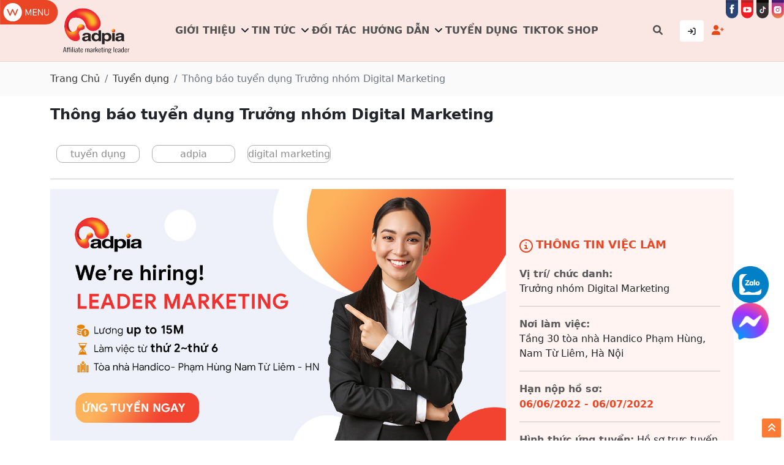

--- FILE ---
content_type: text/html; charset=UTF-8
request_url: https://adpia.vn/thong-bao-tuyen-dung-truong-nhom-digital-marketing.html
body_size: 91866
content:
<!DOCTYPE html>
<html lang="vi">

<head>
    <meta charset="utf-8">
    <meta name="viewport" content="width=device-width, initial-scale=1">

    <meta name="facebook-domain-verification" content="l23zun8cjkz9w03auuigjb8xlpjvi1" />

    <title>Thông báo tuyển dụng Trưởng nhóm Digital Marketing</title>
<meta name="description" content="Thông báo tuyển dụng Trưởng nhóm Digital Marketing lương up to 15M. Ứng tuyển ngay">
<link rel="canonical" href="https://adpia.vn/thong-bao-tuyen-dung-truong-nhom-digital-marketing.html"/>
    <meta property="og:type" content="article" />
<meta property="og:site_name" content="Tiếp thị liên kết Adpia – Affiliate Marketing Network số 1 Việt Nam" />
<meta property="og:title" content="Thông báo tuyển dụng Trưởng nhóm Digital Marketing" />
<meta property="og:description" content="Thông báo tuyển dụng Trưởng nhóm Digital Marketing lương up to 15M. Ứng tuyển ngay" />
<meta property="og:image" content="https://s3.ap-southeast-1.amazonaws.com/adpia.vn/photos/shares/PC/tuyen-dung-lead-digital.jpg" />
<meta property="og:locale" content="vi_VN" />
<meta property="og:url" content="https://adpia.vn/thong-bao-tuyen-dung-truong-nhom-digital-marketing.html" />


        
    <link rel='shortcut icon' href="/assets/images/favicon.ico">

    <!-- css -->
    <link rel="stylesheet" href="https://cdnjs.cloudflare.com/ajax/libs/bootstrap/5.1.3/css/bootstrap.min.css"/>
    
    <link rel="stylesheet" href="https://cdnjs.cloudflare.com/ajax/libs/font-awesome/6.1.1/css/all.min.css"/>

    
    
    
    
    
    
        <link rel="stylesheet" href="/assets/css/article.css?v=1767854868">
    
    
    

    <link rel="stylesheet" href="/assets/css/default.css?v=1767854868">
    <link rel="stylesheet" href="/assets/css/menu_mb.css?v=1767854868">
    <link rel="stylesheet" href="/assets/css/style.css?v=1767854868">
    <link rel="stylesheet" href="/assets/css/responsive.css?v=1767854868">

    <!-- js -->
    <script src="https://cdnjs.cloudflare.com/ajax/libs/jquery/3.6.0/jquery.min.js" integrity="sha512-894YE6QWD5I59HgZOGReFYm4dnWc1Qt5NtvYSaNcOP+u1T9qYdvdihz0PPSiiqn/+/3e7Jo4EaG7TubfWGUrMQ==" crossorigin="anonymous" referrerpolicy="no-referrer"></script>
    

    
    
    
        
    <meta name="fo-verify" content="b2722fda-6385-4dd5-aa64-3a0341cc0e66" />

     

      
      <!-- Meta Pixel Code -->
      <script>
      !function(f,b,e,v,n,t,s)
      {if(f.fbq)return;n=f.fbq=function(){n.callMethod?
      n.callMethod.apply(n,arguments):n.queue.push(arguments)};
      if(!f._fbq)f._fbq=n;n.push=n;n.loaded=!0;n.version='2.0';
      n.queue=[];t=b.createElement(e);t.async=!0;
      t.src=v;s=b.getElementsByTagName(e)[0];
      s.parentNode.insertBefore(t,s)}(window, document,'script',
      'https://connect.facebook.net/en_US/fbevents.js');
      fbq('init', '2224580931395716');
      fbq('track', 'PageView');
      </script>
      <noscript><img height="1" width="1" style="display:none"
      src="https://www.facebook.com/tr?id=2224580931395716&ev=PageView&noscript=1"
      /></noscript>
      <!-- End Meta Pixel Code -->

      <!-- Global site tag (gtag.js) - Google Analytics -->
      <script async src="https://www.googletagmanager.com/gtag/js?id=G-22T2FDDTK9"></script>
      <script>
        window.dataLayer = window.dataLayer || [];
        function gtag(){dataLayer.push(arguments);}
        gtag('js', new Date());

        gtag('config', 'G-22T2FDDTK9');
      </script>
      <!-- End Google Analytics -->

      <!-- Google Tag Manager -->
      <script>(function (w, d, s, l, i)
        {
            w[l] = w[l] || [];
            w[l].push({'gtm.start':
                        new Date().getTime(), event: 'gtm.js'});
            var f = d.getElementsByTagName(s)[0],
                    j = d.createElement(s), dl = l != 'dataLayer' ? '&l=' + l : '';
            j.async = true;
            j.src =
                    'https://www.googletagmanager.com/gtm.js?id=' + i + dl;
            f.parentNode.insertBefore(j, f);
        })(window, document, 'script', 'dataLayer', 'GTM-N55S28Z');</script>
      <!-- End Google Tag Manager -->
    
    
    <script type="text/javascript">
        (function(c,l,a,r,i,t,y){
            c[a]=c[a]||function(){(c[a].q=c[a].q||[]).push(arguments)};
            t=l.createElement(r);t.async=1;t.src="https://www.clarity.ms/tag/"+i;
            y=l.getElementsByTagName(r)[0];y.parentNode.insertBefore(t,y);
        })(window, document, "clarity", "script", "lxt3n3esih");
    </script>

</head>

<body class="articles.recruit">
    <!-- Messenger Plugin chat Code -->
    <div id="fb-root"></div>

    <!-- Your Plugin chat code -->
    <div id="fb-customer-chat" class="fb-customerchat">
    </div>

    <script>
      var chatbox = document.getElementById('fb-customer-chat');
      chatbox.setAttribute("page_id", "226588835361070");
      chatbox.setAttribute("attribution", "biz_inbox");
    </script>

    <!-- Your SDK code -->
    <script>
      window.fbAsyncInit = function() {
        FB.init({
          xfbml            : true,
          version          : 'v14.0'
        });
      };

      (function(d, s, id) {
        var js, fjs = d.getElementsByTagName(s)[0];
        if (d.getElementById(id)) return;
        js = d.createElement(s); js.id = id;
        js.src = 'https://connect.facebook.net/vi_VN/sdk/xfbml.customerchat.js';
        fjs.parentNode.insertBefore(js, fjs);
      }(document, 'script', 'facebook-jssdk'));
    </script>

    <header>
    <div class="d-none d-xl-block">
        <div class="header_wrap">
            <div class="header_icon_menu">
                <img class="icon_menu" src="/assets/images/home/icon_menu.svg" alt="Icon menu" width="95" height="40">
            </div>
            <div class="header_box">
                <div class="row">
                    <div class="col-xl-2 col-xxl-2">
                        <div class="header_logo">
                            <a href="/" title="Tiếp thị liên kết Adpia – Affiliate Marketing Network số 1 Việt Nam">
                                <img class="img-fluid" src="/assets/images/home/logoadpia.svg" alt="Tiếp thị liên kết Adpia – Affiliate Marketing Network số 1 Việt Nam">
                            </a>
                        </div>
                    </div>
                    <div class="col-xl-9 col-xxl-8">
                        <div class="header_menu">
                            <ul class="ul_main">
                                
                                                                                                <li class="li1">
                                    <a class="a1 title_menu " href="#" >
                                        Giới thiệu
                                    </a>
                                                                                                                <i class="fa-solid fa-angle-down"></i>
                                        <ul class="ul2">
                                                                                        <li class="li2">
                                                <a class="a2 title_mn_dr " href="gioi-thieu"
                                                    >
                                                    Giới thiệu ADPIA
                                                </a>
                                            </li>
                                                                                        <li class="li2">
                                                <a class="a2 title_mn_dr " href="adpia-referral"
                                                    >
                                                    ADPIA Referral
                                                </a>
                                            </li>
                                                                                    </ul>
                                                                    </li>
                                                                <li class="li1">
                                    <a class="a1 title_menu " href="/thong-tin" >
                                        Tin tức
                                    </a>
                                                                                                                <i class="fa-solid fa-angle-down"></i>
                                        <ul class="ul2">
                                                                                        <li class="li2">
                                                <a class="a2 title_mn_dr " href="chien-dich"
                                                    >
                                                    Chiến dịch
                                                </a>
                                            </li>
                                                                                        <li class="li2">
                                                <a class="a2 title_mn_dr " href="chuong-trinh-khuyen-mai"
                                                    >
                                                    Khuyến mãi
                                                </a>
                                            </li>
                                                                                        <li class="li2">
                                                <a class="a2 title_mn_dr " href="kiem-tien-online"
                                                    >
                                                    Kiếm tiền online
                                                </a>
                                            </li>
                                                                                        <li class="li2">
                                                <a class="a2 title_mn_dr " href="digital-marketing"
                                                    >
                                                    Digital Marketing
                                                </a>
                                            </li>
                                                                                        <li class="li2">
                                                <a class="a2 title_mn_dr " href="e-commerce"
                                                    >
                                                    E-Commerce
                                                </a>
                                            </li>
                                                                                        <li class="li2">
                                                <a class="a2 title_mn_dr " href="merchant"
                                                    >
                                                    Merchant
                                                </a>
                                            </li>
                                                                                        <li class="li2">
                                                <a class="a2 title_mn_dr " href="kol-koc"
                                                    target=&quot;_blank&quot;>
                                                    Influencer
                                                </a>
                                            </li>
                                                                                        <li class="li2">
                                                <a class="a2 title_mn_dr " href="doanh-nghiep"
                                                    >
                                                    DOANH NGHIỆP
                                                </a>
                                            </li>
                                                                                    </ul>
                                                                    </li>
                                                                <li class="li1">
                                    <a class="a1 title_menu " href="doi-tac" >
                                        Đối tác
                                    </a>
                                                                                                        </li>
                                                                <li class="li1">
                                    <a class="a1 title_menu " href="/huong-dan" >
                                        Hướng dẫn
                                    </a>
                                                                                                                <i class="fa-solid fa-angle-down"></i>
                                        <ul class="ul2">
                                                                                        <li class="li2">
                                                <a class="a2 title_mn_dr " href="/huong-dan"
                                                    >
                                                    Hướng dẫn Publisher
                                                </a>
                                            </li>
                                                                                        <li class="li2">
                                                <a class="a2 title_mn_dr " href="/faq"
                                                    >
                                                    FAQ
                                                </a>
                                            </li>
                                                                                    </ul>
                                                                    </li>
                                                                <li class="li1">
                                    <a class="a1 title_menu " href="tuyen-dung" >
                                        Tuyển dụng
                                    </a>
                                                                                                        </li>
                                                                <li class="li1">
                                    <a class="a1 title_menu " href="https://kolkoc.link/tiktok" target=&quot;_blank&quot;>
                                        TIKTOK SHOP
                                    </a>
                                                                                                        </li>
                                                                <li class="li1 li1_search">
                                    <a class="a1 title_menu" href="#">
                                        <i class="fa-solid fa-magnifying-glass"></i>
                                    </a>
                                </li>
                            </ul>
                        </div>
                    </div>
                    <div class="col-xl-1 col-xxl-2">
                        <div class="header_user">
                            <span class="button button_tk1 d-none d-xxl-none">Bạn có tài khoản chưa ?</span>
                            <div class="box_login_wrap">
                                <div class="button button_tk2">
                                    <span class="d-xl-none d-xxl-block">Đăng nhập</span>
                                    <span class="d-none d-xl-block d-xxl-none"><i class="fa-solid fa-arrow-right-to-bracket"></i></span>
                                </div>
                                <div class="box_login">
                                    <a href="https://newpub.adpia.vn/login" target="_blank" class="box_login_item">
                                        <i class="fa-solid fa-arrow-right-to-bracket"></i> Cộng tác viên
                                    </a>
                                    <a href="https://newmc.adpia.vn/login" target="_blank" class="box_login_item">
                                        <i class="fa-solid fa-right-to-bracket"></i> Nhà cung cấp
                                    </a>
                                </div>
                            </div>
                            <div class="box_register_wrap">
                                <div class="button button_tk3">
                                    <span class="d-xl-none d-xxl-block">Đăng ký</span>
                                    <span class="d-none d-xl-block d-xxl-none"><i class="fa-solid fa-user-plus"></i></span>
                                </div>
                                <div class="box_register">
                                    <a href="https://newpub.adpia.vn/register?utm_source=Adpia&utm_medium=Register+congtacvien" target="_blank" class="box_login_item">
                                        <i class="fa-solid fa-user-plus"></i> Cộng tác viên
                                    </a>
                                    <a href="https://adpia.vn/dang-ky-nha-cung-cap" target="_blank" class="box_login_item">
                                        <i class="fa-solid fa-user-secret"></i> Nhà cung cấp
                                    </a>
                                </div>
                            </div>
                        </div>
                    </div>
                </div>
            </div>
            <div class="header_social">
                <a class="icon_social_menu" href="https://www.facebook.com/adpia.tiepthilienket" target="_blank">
                    <img class="icon_f" src="/assets/images/home/face.svg" alt="icon" width="28" height="42">
                </a>
                
                <a class="icon_social_menu" href="https://www.youtube.com/@adpiavn5740" target="_blank">
                    <img class="icon_f" src="/assets/images/home/youtube.svg" alt="icon" width="28" height="42">
                </a>
                <a class="icon_social_menu" href="https://www.tiktok.com/@adpiavn" target="_blank">
                    <img class="icon_f" src="/assets/images/home/icon-tiktok.svg" alt="icon" width="28" height="42">
                </a>
                <a class="icon_social_menu" href="https://www.instagram.com/adpia_vietnam/" target="_blank">
                    <img class="icon_f" src="/assets/images/home/icon-instagram.svg" alt="icon" width="28" height="42">
                </a>
            </div>
        </div>
    </div>

    <div class="d-xl-none">
        <div class="header_wrap_mb">
            <div class="header_mb_icon">
                <div class="mb_icon_menu">
                    <i class="fa-solid fa-bars"></i>
                </div>
            </div>
            <div class="header_mb_logo">
                <a href="/" title="Tiếp thị liên kết Adpia – Affiliate Marketing Network số 1 Việt Nam">
                    <img class="img-fluid mauto" src="/assets/images/logo-1.png" alt="Tiếp thị liên kết Adpia – Affiliate Marketing Network số 1 Việt Nam" width="88" height="45">
                </a>
            </div>
            <div class="header_mb_user">
                <div class="header_mb_search">
                    <span><i class="fa-solid fa-magnifying-glass"></i></span>
                </div>
                <div class="mb_icon_user">
                    <i class="fa-regular fa-user"></i>
                    <div class="mb_box_login">
                        <a href="https://newpub.adpia.vn/login" target="_blank" class="box_login_item">
                            <i class="fa-solid fa-arrow-right-to-bracket"></i> Cộng tác viên
                        </a>
                        <a href="https://mc.adpia.vn/merchant_login.htm" target="_blank" class="box_login_item">
                            <i class="fa-solid fa-right-to-bracket"></i> Nhà cung cấp
                        </a>
                    </div>
                </div>
            </div>
        </div>
    </div>

</header>

<div id="search_form" style="display: none;">
    <div class="container">
        <div class="row height d-flex justify-content-center align-items-center">
            <div class="col-md-8">
                <div class="search">
                    <form action="tim-kiem" method="get" autocomplete="off">
                        <i class="fa-solid fa-magnifying-glass"></i>
                        <input type="text" class="form-control" name="keyword" placeholder="Tìm kiếm...">
                        <button type="submit" class="btn btn-primary">Search</button>
                        <div id="searchbar-history" class="searchbar-history" style="visibility: hidden;">
                            <a href="/tim-kiem?keyword=kol%20koc%20l%C3%A0%20g%C3%AC">kol koc là gì</a>
                            <a href="/tim-kiem?keyword=kol%20tiktok">cách làm kol tiktok</a>
                            <a href="/tim-kiem?keyword=affiliate%20marketing">affiliate marketing</a>
                            <a href="/tim-kiem?keyword=ti%E1%BA%BFp%20th%E1%BB%8B%20li%C3%AAn%20k%E1%BA%BFt%20l%C3%A0%20g%C3%AC">tiếp thị liên kết là gì</a>
                            <a href="/tim-kiem?keyword=affiliate%20shopee">cộng tác viên shopee</a>
                            <a href="/tim-kiem?keyword=x%C3%A2y%20d%E1%BB%B1ng%20k%C3%AAnh%20tiktok%20b%C3%A1n%20h%C3%A0ng">xây dựng kênh tiktok bán hàng</a>
                            <a href="/tim-kiem?keyword=c%C3%A1ch%20x%C3%A2y%20d%E1%BB%B1ng%20k%C3%AAnh%20tiktok%20b%C3%A1n%20h%C3%A0ng">cách xây dựng kênh tiktok bán hàng</a>
                            <a href="/tim-kiem?keyword=ki%E1%BA%BFm%20ti%E1%BB%81n%20lazada">cách kiếm tiền trên lazada</a>
                            <a href="/tim-kiem?keyword=ti%E1%BA%BFp%20th%E1%BB%8B%20li%C3%AAn%20k%E1%BA%BFt%20tiktok">tiếp thị liên kết tiktok</a>
                            <a href="/tim-kiem?keyword=ti%E1%BA%BFp%20th%E1%BB%8B%20li%C3%AAn%20k%E1%BA%BFt%20lazada">tiếp thị liên kết lazada</a>
                            <a href="/tim-kiem?keyword=c%C3%A1ch%20l%C3%A0m%20affiliate%20marketing">cách làm affiliate marketing</a>
                        </div>
                    </form>
                </div>
            </div>
        </div>
    </div>
    <span class="btn_close"><i class="fa-solid fa-xmark"></i></span>
</div>

<nav class="main_menu_mb">
    <div class="main_menu_mb_content">
        <ul class="mm_mb_ul">
            <li>
                <span class="mm_a_close">
                    <a href="/" title="Tiếp thị liên kết Adpia – Affiliate Marketing Network số 1 Việt Nam">
                        <img class="img-fluid mauto" src="/assets/images/logo-1.png" alt="Tiếp thị liên kết Adpia – Affiliate Marketing Network số 1 Việt Nam">
                    </a>
                </span>
                <span class="mm_span_close">X</span>
            </li>

            


                        <li class="li1">
                <a href="#"  class="title_menu ">
                    <span>Giới thiệu</span>
                </a>
                                                <i class="fa-solid fa-angle-down"></i>
                <ul class="ul2" style="display: none;">
                                        <li class="li2">
                        <a href="gioi-thieu"
                             class="title_mn_dr ">
                            Giới thiệu ADPIA
                        </a>
                    </li>
                                        <li class="li2">
                        <a href="adpia-referral"
                             class="title_mn_dr ">
                            ADPIA Referral
                        </a>
                    </li>
                                    </ul>
                            </li>
                        <li class="li1">
                <a href="/thong-tin"  class="title_menu ">
                    <span>Tin tức</span>
                </a>
                                                <i class="fa-solid fa-angle-down"></i>
                <ul class="ul2" style="display: none;">
                                        <li class="li2">
                        <a href="chien-dich"
                             class="title_mn_dr ">
                            Chiến dịch
                        </a>
                    </li>
                                        <li class="li2">
                        <a href="chuong-trinh-khuyen-mai"
                             class="title_mn_dr ">
                            Khuyến mãi
                        </a>
                    </li>
                                        <li class="li2">
                        <a href="kiem-tien-online"
                             class="title_mn_dr ">
                            Kiếm tiền online
                        </a>
                    </li>
                                        <li class="li2">
                        <a href="digital-marketing"
                             class="title_mn_dr ">
                            Digital Marketing
                        </a>
                    </li>
                                        <li class="li2">
                        <a href="e-commerce"
                             class="title_mn_dr ">
                            E-Commerce
                        </a>
                    </li>
                                        <li class="li2">
                        <a href="merchant"
                             class="title_mn_dr ">
                            Merchant
                        </a>
                    </li>
                                        <li class="li2">
                        <a href="kol-koc"
                            target=&quot;_blank&quot; class="title_mn_dr ">
                            Influencer
                        </a>
                    </li>
                                        <li class="li2">
                        <a href="doanh-nghiep"
                             class="title_mn_dr ">
                            DOANH NGHIỆP
                        </a>
                    </li>
                                    </ul>
                            </li>
                        <li class="li1">
                <a href="doi-tac"  class="title_menu ">
                    <span>Đối tác</span>
                </a>
                                            </li>
                        <li class="li1">
                <a href="/huong-dan"  class="title_menu ">
                    <span>Hướng dẫn</span>
                </a>
                                                <i class="fa-solid fa-angle-down"></i>
                <ul class="ul2" style="display: none;">
                                        <li class="li2">
                        <a href="/huong-dan"
                             class="title_mn_dr ">
                            Hướng dẫn Publisher
                        </a>
                    </li>
                                        <li class="li2">
                        <a href="/faq"
                             class="title_mn_dr ">
                            FAQ
                        </a>
                    </li>
                                    </ul>
                            </li>
                        <li class="li1">
                <a href="tuyen-dung"  class="title_menu ">
                    <span>Tuyển dụng</span>
                </a>
                                            </li>
                        <li class="li1">
                <a href="https://kolkoc.link/tiktok" target=&quot;_blank&quot; class="title_menu ">
                    <span>TIKTOK SHOP</span>
                </a>
                                            </li>
                    </ul>
        <div class="icon_menu_social">
            <a class="icon_menu_social_item" href="https://www.facebook.com/adpia.tiepthilienket" target="_blank">
                <img class="icon_menu_social_item_img" src="/assets/images/home/icon-menu-facebook.svg" alt="icon" width="45" height="45">
            </a>
            <a class="icon_menu_social_item" href="https://www.youtube.com/channel/UCqmtJ0l3dWwPavkN5b8Ov2g" target="_blank">
                <img class="icon_menu_social_item_img" src="/assets/images/home/icon-menu-youtube.svg" alt="icon" width="45" height="45">
            </a>
            <a class="icon_menu_social_item" href="https://www.tiktok.com/@adpiavn" target="_blank">
                <img class="icon_menu_social_item_img" src="/assets/images/home/icon-menu-tiktok.svg" alt="icon" width="45" height="45">
            </a>
            <a class="icon_menu_social_item" href="https://www.instagram.com/adpia_vietnam/" target="_blank">
                <img class="icon_menu_social_item_img" src="/assets/images/home/icon-menu-instagram.svg" alt="icon" width="45" height="45">
            </a>
        </div>
    </div>
</nav>
        <style>
        .tagg_item{
            display: flex;
            justify-content: center;
            align-items: center;
            width: 136px;
            height: 29px;
            border-radius: 10px;
            margin: 10px;
            background: #FFFFFF;
            border: 1px solid #B6ADAD;
            text-decoration: none;
            color: #8D8A8A;
        }
        .tagg_item:hover{
            background: #FFEAE6;
            border: 1px solid #EA4524;
            color: #EA4524;
        }
        .bold{
            font-weight: 700;
            font-size: 16px;
            line-height: 25px;
            color: #5A5A5A;
        }
    </style>
    <div id="fb-root"></div>
    <script async defer crossorigin="anonymous" src="https://connect.facebook.net/vi_VN/sdk.js#xfbml=1&version=v13.0&appId=709699736398024&autoLogAppEvents=1" nonce="1CSOm0Xa"></script>

    <section id="breadcrumb">
        <div class="container">
            <div class="row">
                <div class="col">
                    <nav aria-label="breadcrumb">
                        <ol class="breadcrumb">
                            <li class="breadcrumb-item">
                                <a href="/" title="Trang chủ">Trang Chủ</a>
                            </li>
                                                                                        <li class="breadcrumb-item">
                                    <a href="/tuyen-dung" title="Tuyển dụng">Tuyển dụng</a>
                                </li>
                                                        <li class="breadcrumb-item active" aria-current="page">
                                Thông báo tuyển dụng Trưởng nhóm Digital Marketing
                            </li>
                        </ol>
                    </nav>
                </div>
            </div>
        </div>
    </section>
    


    <section id="article">
        <div class="container">
            <div class="row">
                <div class="col-12 col-sm-12 col-md-12 col-lg-12">
                    <div style="display: flex">
                        <div class="col-md-9">
                            <span class="article_name">Thông báo tuyển dụng Trưởng nhóm Digital Marketing</span>
                            <div class="row">

                                                                    <div class="col-12 col-sm-12 mt10" style="display: flex">
                                                                                                                            <a class="tagg_item" href="/tag/tuyen-dung" title="tuyển dụng">
                                                tuyển dụng
                                            </a>
                                                                                    <a class="tagg_item" href="/tag/adpia" title=" adpia">
                                                adpia
                                            </a>
                                                                                    <a class="tagg_item" href="/tag/digital-marketing" title=" digital marketing">
                                                digital marketing
                                            </a>
                                                                            </div>
                                

                            </div>
                        </div>
                        <div class="col-md-3 d-none" style="margin: auto;">
                            <button type="button" class="btn btn-primary" data-bs-toggle="modal" data-bs-target="#exampleModal" style="display: flex;border-radius: 10px;flex-direction: row;justify-content: center;
align-items: center;padding: 10px;gap: 10px;border-color: #ea4524;background-color: #ea4524; color: #FFFFFF;width: 218px;height: 40px;">Ứng tuyển ngay</button>
                        </div>
                    </div>
                    <hr>
                    
                    
                    
                                                            <div class="col-md-12" style="display: flex;">
                        <div class="content col-md-8">
                            <p style="text-align:center"><img alt="tuyen-dung-digital-marketing" src="https://s3.ap-southeast-1.amazonaws.com/adpia.vn/photos/shares/PC/tuyen-dung-lead-digital.jpg" style="height:700px; width:1240px" /></p>

<p><span style="color:#000000"><span style="font-size:14px"><span style="font-family:Arial,Helvetica,sans-serif"><strong>M&ocirc; tả c&ocirc;ng việc </strong></span></span></span></p>

<p><span style="color:#000000"><span style="font-size:14px"><span style="font-family:Arial,Helvetica,sans-serif">- X&acirc;y dựng v&agrave; triển khai kế hoạch truyền th&ocirc;ng online tr&ecirc;n c&aacute;c k&ecirc;nh viral (Facebook, Google, Youtube, Tiktok,...) của c&ocirc;ng ty. </span></span></span></p>

<p><span style="color:#000000"><span style="font-size:14px"><span style="font-family:Arial,Helvetica,sans-serif">- Tham gia x&acirc;y dựng v&agrave; đề xuất c&aacute;c &yacute; tưởng, kế hoạch cho mảng Digital Marketing ngắn, trung v&agrave; d&agrave;i hạn của c&ocirc;ng ty. </span></span></span></p>

<p><span style="color:#000000"><span style="font-size:14px"><span style="font-family:Arial,Helvetica,sans-serif">- Khai th&aacute;c c&aacute;c xu hướng Marketing mới phục vụ cho c&aacute;c hoạt động Digital Marketing. </span></span></span></p>

<p><span style="color:#000000"><span style="font-size:14px"><span style="font-family:Arial,Helvetica,sans-serif">- L&agrave;m việc từ thứ 2 ~ thứ 6. Nghỉ thứ 7 v&agrave; chủ nhật. Thời gian từ 8h s&aacute;ng đến 5h chiều. </span></span></span></p>

<p><span style="color:#000000"><span style="font-size:14px"><span style="font-family:Arial,Helvetica,sans-serif"><strong>Y&ecirc;u cầu ứng vi&ecirc;n </strong></span></span></span></p>

<p><span style="color:#000000"><span style="font-size:14px"><span style="font-family:Arial,Helvetica,sans-serif">- Kinh nghiệm ở vị tr&iacute; Digital Marketing từ 2 năm trở l&ecirc;n. </span></span></span></p>

<p><span style="color:#000000"><span style="font-size:14px"><span style="font-family:Arial,Helvetica,sans-serif">- Nắm r&otilde; kiến thức về SEO. </span></span></span></p>

<p><span style="color:#000000"><span style="font-size:14px"><span style="font-family:Arial,Helvetica,sans-serif">- Biết chạy Facebook Ads, Google Ads. </span></span></span></p>

<p><span style="color:#000000"><span style="font-size:14px"><span style="font-family:Arial,Helvetica,sans-serif">- C&oacute; kỹ năng quản l&yacute; nh&oacute;m, x&acirc;y dựng truyền th&ocirc;ng cho c&aacute;c sự kiện On-offline của c&ocirc;ng ty. </span></span></span></p>

<p><span style="color:#000000"><span style="font-size:14px"><span style="font-family:Arial,Helvetica,sans-serif">- C&oacute; kinh nghiệm l&agrave;m việc tại ph&ograve;ng sản xuất, quay dựng của c&aacute;c c&ocirc;ng ty truyền th&ocirc;ng, giải tr&iacute; hoặc c&ocirc;ng ty c&oacute; lĩnh vực Marketing Video l&agrave; lợi thế. </span></span></span></p>

<p><span style="color:#000000"><span style="font-size:14px"><span style="font-family:Arial,Helvetica,sans-serif">- Biết tiếng Anh l&agrave; một lợi thế. </span></span></span></p>

<p><span style="color:#000000"><span style="font-size:14px"><span style="font-family:Arial,Helvetica,sans-serif"><strong>Quyền lợi </strong></span></span></span></p>

<p><span style="color:#000000"><span style="font-size:14px"><span style="font-family:Arial,Helvetica,sans-serif">- Mức lương l&ecirc;n đến 15M/th&aacute;ng </span></span></span></p>

<p><span style="color:#000000"><span style="font-size:14px"><span style="font-family:Arial,Helvetica,sans-serif">- Chế độ nghỉ lễ, đ&oacute;ng BHXH-BHYT theo quy định nh&agrave; nước </span></span></span></p>

<p><span style="color:#000000"><span style="font-size:14px"><span style="font-family:Arial,Helvetica,sans-serif">- M&ocirc;i trường l&agrave;m việc chuy&ecirc;n nghiệp, th&acirc;n thiện, vui vẻ. </span></span></span></p>

<p><span style="color:#000000"><span style="font-size:14px"><span style="font-family:Arial,Helvetica,sans-serif">- Lương thưởng lu&ocirc;n đ&uacute;ng hạn v&agrave; đầy đủ. </span></span></span></p>

<p><span style="color:#000000"><span style="font-size:14px"><span style="font-family:Arial,Helvetica,sans-serif">- C&oacute; trợ cấp tiền ăn trưa ri&ecirc;ng. </span></span></span></p>

<p><span style="color:#000000"><span style="font-size:14px"><span style="font-family:Arial,Helvetica,sans-serif">- Tham gia c&aacute;c hoạt động thể thao, văn nghệ, du lịch c&ugrave;ng c&ocirc;ng ty. </span></span></span></p>

<p><span style="color:#000000"><span style="font-size:14px"><span style="font-family:Arial,Helvetica,sans-serif">- X&eacute;t tăng lương 1 lần/năm theo năng lực v&agrave; hiệu quả c&ocirc;ng việc; </span></span></span></p>

<p><span style="color:#000000"><span style="font-size:14px"><span style="font-family:Arial,Helvetica,sans-serif">- Được cấp m&aacute;y t&iacute;nh, v&eacute; gửi xe miễn ph&iacute;, tr&agrave;, b&aacute;nh, hoa quả, đồ ăn vặt h&agrave;ng ng&agrave;y,... </span></span></span></p>

<p><span style="color:#000000"><span style="font-size:14px"><span style="font-family:Arial,Helvetica,sans-serif">- C&aacute;c chế độ ph&uacute;c lợi cho bản th&acirc;n, hiếu, hỉ, ốm đau, thai sản,...</span></span></span></p>

<p><span style="color:#000000"><span style="font-size:14px"><span style="font-family:Arial,Helvetica,sans-serif"><strong>Phương thức ứng tuyển:&nbsp;</strong></span></span></span></p>

<p><span style="color:#000000"><span style="font-size:14px"><span style="font-family:Arial,Helvetica,sans-serif">- Gửi CV tới địa chỉ mail: recruit1@adpia.vn</span></span></span></p>

<p><span style="color:#000000"><span style="font-size:14px"><span style="font-family:Arial,Helvetica,sans-serif">- Thời gian ứng tuyển: từ 03/06/2022 - 30/07/2022</span></span></span></p>

<p><br />
&nbsp;</p>                                                    </div>
                        <div class="detail_job col-md-4" style="background: #FFF4F1;border-radius: 5px; padding: 78px 22px 63px;gap: 10px; height: 602px;">
                            <div>
                                <img src="/assets/images/infor.svg" alt="">
                                <span style=" font-weight: 700;font-size: 18px;line-height: 25px;text-align: center;color: #EA4524;">THÔNG TIN VIỆC LÀM</span>
                            </div>
                            <div style="margin-top: 22px;display: grid">
                                <span class="bold">
                                    Vị trí/ chức danh:
                                </span>
                                <span>
                                     Trưởng nhóm Digital Marketing

                                </span>
                            </div>
                            <hr>
                            <div style="display: grid">
                                <span class="bold">
                                    Nơi làm việc:
                                </span>
                                <span>
                                    Tầng 30 tòa nhà Handico Phạm Hùng, Nam Từ Liêm, Hà Nội
                                </span>
                            </div>
                            <hr>
                            <div style="display:grid;">
                                <span class="bold">
                                    Hạn nộp hồ sơ:
                                </span>
                                <span style="font-weight: 700;font-size: 16px;line-height: 25px;color: #EA4524;">
                                    06/06/2022 - 06/07/2022
                                </span>
                            </div>
                            <hr>
                            <div>
                                <span class="bold">Hình thức ứng tuyển:</span> Hồ sơ trực tuyến
                                Nhà tuyển dụng sẽ nhận trực tiếp hồ sơ thông qua hệ
                                thống ngay khi hoàn tất ứng tuyển. Ứng viên vui lòng
                                không liên hệ qua email và số điện thoại
                            </div>
                            <div style="margin-top: 10px">
                                <span class="bold">CHIA SẺ VỚI BẠN BÈ:</span>
                            </div>
                        </div>
                    </div>

                                            <button type="button" class="btn btn-primary d-none" data-bs-toggle="modal" data-bs-target="#exampleModal"
                                style="display: flex;border-radius: 10px;flex-direction: row;justify-content: center;
align-items: center;
padding: 10px;
gap: 10px;border-color: #ea4524;background-color: #ea4524; color: #FFFFFF" >Ứng tuyển vị trí này</button>
                        <style>
                            @media (max-width: 768px) {
                                .thanks_ut{
                                    width: 100%;
                                }
                            }

                        </style>
                        
                                        <div class="row">
                        <div class="col-12 col-sm-12 mt10">
                            <small class="author">
                                <i class="fa-solid fa-user-pen"></i>
                                <span class="name">Huyền Trang</span>
                                <i class="fa-regular fa-calendar-check"></i>
                                <span class="date"> 16-06-2022</span>
                                <i class="fa-regular fa-eye"></i>
                                <span class="views"> 5585</span>
                            </small>
                        </div>
                    </div>

                    <!-- The Modal -->
                    <div class="modal fade" id="exampleModal" tabindex="-1" aria-labelledby="exampleModalLabel" aria-hidden="true">
                        <div class="modal-dialog modal-xl">

                            <div class="modal-content">
                                <img id="loading-gif" src="/assets/images/loading-gif.gif" alt="" style="    position: absolute;
    z-index: 1;
    top: 45%;
    left: 35%;display: none">
                                <div class="modal-header" style="flex-wrap: wrap;border-bottom: 0px">
                                    <div class="col-md-12" style="display: flex;margin-top: 35px">
                                        <span style="font-weight: 500;margin-left: 10px;margin-bottom: 15px;font-size: 30px;line-height: 25px;">Nộp hồ sơ ứng tuyển</span>
                                        <button type="button" class="btn-close" data-bs-dismiss="modal" aria-label="Close" style="margin-right: 20px"></button>
                                    </div>
                                    <div class="col-md-12">
                                        <div class="col-sm-6" style="margin-left: 10px;color: #EA4524;font-size: 25px">
                                            Thông báo tuyển dụng Trưởng nhóm Digital Marketing
                                        </div>
                                    </div>
                                </div>
                                <hr style="margin: 0px 42px 0px 20px">
                                <form method="post" id="register_ut" enctype="multipart/form-data">
                                    <input type="hidden" name="_token" value="r4PrsOjJ6tUoNDvv8c48NBws8SVdUZtwqPhHTJSG">                                    <input id="image_td" type="hidden" name="image_td" value="https://s3.ap-southeast-1.amazonaws.com/adpia.vn/photos/shares/PC/tuyen-dung-lead-digital.jpg">
                                    <input id="category_td" type="hidden" name="category_td" value="13">
                                    <input id="slug" type="hidden" name="slug" value="thong-bao-tuyen-dung-truong-nhom-digital-marketing.html">
                                    <input id="title_td" type="hidden" name="title_td" value=" Trưởng nhóm Digital Marketing">
                                    <div class="modal-body" style="display: flex;padding: 10px 40px 10px 20px">
                                        <div style="background-color: #FAFAFA;padding: 20px;width: 65%;border-radius: 5px">
                                            <p style="    font-weight: 700;
    font-size: 18px;
    line-height: 25px;">Thông tin liên hệ của bạn </p>
                                            <label for="name" style="    font-weight: 400;
    font-size: 18px;
    line-height: 25px;
    padding: 5px 0;">Họ và tên:</label><input id="name" name="name" type="text" class="form-control" required style="border: none">
                                            <label for="email" style="    font-weight: 400;
    font-size: 18px;
    line-height: 25px;
    padding: 5px 0;">Địa chỉ email:</label><input id="email" name="email" type="text" class="form-control" required style="border: none">
                                            <label for="phone" style="    font-weight: 400;
    font-size: 18px;
    line-height: 25px;
    padding: 5px 0;">Số điện thoại:</label><input id="phone" name="phone" type="text" class="form-control" required style="border: none">
                                            <div id="import_cv" style="cursor: pointer;margin-bottom: 22px;margin-top: 23px;position: relative;color: #9d9d9c;
                                        text-align: center;transition: .4s;background: #FFFFFF;border: 1px dashed #9B9B9B;border-radius: 5px;">
                                                <label for="cv" id="label_cv" style="width: 100%">
                                                    <img src="/assets/images/cloud-upload.svg" alt="" style="margin-top: 4%">
                                                    <p id="req_file">Click chọn & tải CV của bạn<br>
                                                        Hỗ trợ định dạng *.doc, *docx, *.pdf và không quá 5MB
                                                    </p></label>
                                                <input id="cv" name="cv_upload" type="file" class="form-control" style="position: absolute;display: none" required
                                                       accept="application/vnd.openxmlformats-officedocument.wordprocessingml.document, application/pdf, application/msword">
                                            </div>
                                            <label for="review" style="font-weight: 400;padding: 5px 0;
    font-size: 18px;
    line-height: 25px;"><span style="color: #000000">Thư tự giới thiệu </span><span style="color:#969090;">(vui lòng không nhập quá 5000 ký tự)</span></label><textarea id="review" name="review" rows="10" class="form-control" style="border: none"></textarea>
                                        </div>
                                        <div style="background-color: #FFF4F1;padding: 20px;width: 35%;margin-left: 20px;border-radius: 5px;font-size: 16px;line-height: 25px;">
                                            <div>
                                                <div class="bold">Vị trí/ chức danh:</div>
                                                <span>
                                             Trưởng nhóm Digital Marketing
                                        </span>
                                            </div>
                                            <hr>
                                            <div>
                                                <div class="bold">Nơi làm việc:</div>
                                                <span>
                                            Tầng 29 tòa nhà Handico Phạm Hùng,
                                            Nam Từ Liêm,Hà Nội
                                        </span>
                                            </div>
                                            <hr>
                                            <div>
                                                <div class="bold">Người liên hệ:</div>
                                                <span>HR Be</span>
                                            </div>
                                            <hr>
                                            <div>
                                                <div class="bold">Hình thức làm việc:</div>
                                                <span>Toàn thời gian cố định</span>
                                            </div>
                                            <hr>
                                            <div>
                                                <div class="bold">Hạn nộp hồ sơ:</div>
                                                <span style="color: #EA4524"><b>06/06/2022 - 06/07/2022</b></span>
                                            </div>
                                            <hr>
                                            <div>
                                                <span class="bold">Hình thức làm việc: </span>
                                                <span>Hồ sơ trực tuyến
                                            Nhà tuyển dụng sẽ nhận trực tiếp hồ sơ thông qua hệ thống ngay khi hoàn tất ứng tuyển. Ứng viên vui lòng không liên hệ qua email và số điện thoại</span>
                                            </div>
                                        </div>
                                    </div>
                                    <div style="margin: 0px 40px">
                                        <button type="submit" id="button-register-ut" class="form-control" style="background: #EA4524;border-radius: 5px;color: #FFFFFF;font-weight: 700;font-size: 20px;line-height: 30px;margin-top: 10px">Nộp đơn ứng tuyển</button>
                                    </div>
                                </form>
                                <div class="modal-footer" style="border-top: 0px; margin-bottom: 50px">
                                    <div style="background: #FEFEED;border: 1px solid #FAC101;border-radius: 5px;padding: 10px 25px;margin: 10px 25px">
                                        <div style="color: #EA4524;font-weight: 700;font-size: 18px;line-height: 25px;">Lưu ý:</div>
                                        <span>
                                        Trong trường hợp bạn gặp phải bất kỳ vấn đề gì trong quá trình thực hiện hãy kiểm tra lại các nguyên nhân và thử các bước gợi ý sau:<br>
                                        Hệ thống hiện chỉ hỗ trợ một tập tin được tải lên có các <b>định dạng .doc, .docx hoặc pdf</b><br>
                                        <ul>
                                            <li>Nếu bạn có nhiều loại bằng cấp hay giấy tờ khác muốn đính kèm thêm, <b>vui lòng gộp chung vào một tập tin theo đúng định dạng với tổng dung lượng không quá 5MB</b><br></li>
                                            <li><b>Nâng cấp trình duyệt đang sử dụng lên phiên bản mới nhất</b> (Firefox: 57 trở lên, Cốc Cốc: 75 trở lên, Microsoft Edge: MEdge 44 trở lên, Internet Explorer: 11 trở lên, Safari: 13.1 trở lên)<br></li>
                                            <li>Chụp ảnh màn hình cùng mô tả cụ thể và gửi về bô phận chăm sóc ứng viên của Adpia. <span style="color:#EA4524;">hr@adpia.vn</span> để được hỗ trợ thêm<br></li>
                                        </ul>

                                    </span>
                                    </div>
                                </div>
                            </div>
                        </div>
                    </div>

                    <div class="modal fade" id="thanksModal" tabindex="-1" aria-labelledby="thanksModalLabel" aria-hidden="true">
                        <div class="modal-dialog modal-lg">
                            <div class="modal-content">
                                <div class="modal-header" style="flex-wrap: wrap;border-bottom: 0px">
                                    <div class="col-md-12" style="display: flex">
                                        <div class="col-md-11" style="text-align: center">
                                            <img class="thanks_ut" src="/assets/images/thanks_ut.svg" alt="">
                                        </div>
                                        <button type="button" class="btn-close" data-bs-dismiss="modal" aria-label="Close"></button>
                                    </div>

                                </div>
                                <div class="modal-body" style="display: flex;padding: 10px 40px 10px 20px;margin-top: -75px">
                                    <div class="col-md-4" style="text-align: right">
                                        <img  src="/assets/images/thanks_cv_ut.svg" alt="">
                                    </div>
                                    <div>
                                        <h3 style="color: #24AA03">Bạn đã ứng tuyển thành công</h3>
                                        <span>Chúc bạn tìm được công việc như ý</span>
                                    </div>
                                </div>
                                <div style="text-align: center">
                                    <a type="button" href="tuyen-dung" style="text-decoration: none;background: #EA4524;border-radius: 5px;color: #FFFFFF;font-weight: 700;font-size: 20px;line-height: 30px;margin-top: 10px;border: none;padding: 7px 30px;">Xem các công việc khác</a>
                                </div>
                                <div class="modal-footer" style="border-top: 0; margin: 50px">

                                </div>
                            </div>
                        </div>
                    </div>
                </div>

                                                    <div class="related mt30 mb30">
                        <div class="head">
                            <span>CÔNG VIỆC LIÊN QUAN KHÁC CÓ THỂ BẠN QUAN TÂM</span>
                        </div>
                        <div class="body">
                            <div class="small" style="display: flex;flex-wrap: wrap">
                                                                    <div class="item mt30" style="flex: 50%;padding: 0 15px">
                                        <div class="row">
                                            <div class="col-12 col-sm-5">
                                                <a class="img" href="/tuyen-dung-kolkoc-livestream-cuoi-tuan-nhan-ngay-hoa-hong-khung.html" title="Tuyển dụng KOL/KOC livestream cuối tuần">
                                                    <img class="img-fluid" src="https://d22k0f5x9iaayd.cloudfront.net/photos/shares/SEO/202510/kol-koc-tuyendung.jpg" alt="Tuyển dụng KOL/KOC livestream cuối tuần">
                                                </a>
                                            </div>
                                            <div class="col-12 col-sm-7">
                                                <div class="info">
                                                    <a class="name" href="/tuyen-dung-kolkoc-livestream-cuoi-tuan-nhan-ngay-hoa-hong-khung.html" title="Tuyển dụng KOL/KOC livestream cuối tuần">Tuyển dụng KOL/KOC livestream cuối tuần</a>
                                                    <p class="des">Adpia - MCN chính thức của Shopee, đang tìm kiếm các KOL/KOC có đam mê livestream và muốn gia tăng thu nhập đột phá qua các phiên livestream định kỳ.</p>
                                                    <small class="author">
                                                        <i class="fa-solid fa-user-pen"></i>
                                                        <span class="name">Nguyễn Thị Hồng Nhung</span>
                                                        <i class="fa-regular fa-calendar-check"></i>
                                                        <span class="date">13-10-2025</span>
                                                    </small>
                                                </div>
                                            </div>
                                        </div>
                                    </div>
                                                                    <div class="item mt30" style="flex: 50%;padding: 0 15px">
                                        <div class="row">
                                            <div class="col-12 col-sm-5">
                                                <a class="img" href="/tuyen-dung-nhan-vien-phat-trien-du-an-booking.html" title="Tuyển dụng Nhân viên Phát triển dự án Booking">
                                                    <img class="img-fluid" src="https://d22k0f5x9iaayd.cloudfront.net/photos/shares/PC/2025.3/booking.jpg" alt="Tuyển dụng Nhân viên Phát triển dự án Booking">
                                                </a>
                                            </div>
                                            <div class="col-12 col-sm-7">
                                                <div class="info">
                                                    <a class="name" href="/tuyen-dung-nhan-vien-phat-trien-du-an-booking.html" title="Tuyển dụng Nhân viên Phát triển dự án Booking">Tuyển dụng Nhân viên Phát triển dự án Booking</a>
                                                    <p class="des">Hãy để Adpia cùng bạn sáng tạo và phát triển trên con đường sự nghiệp của mình nhé.</p>
                                                    <small class="author">
                                                        <i class="fa-solid fa-user-pen"></i>
                                                        <span class="name">Huyền Trang</span>
                                                        <i class="fa-regular fa-calendar-check"></i>
                                                        <span class="date">11-03-2025</span>
                                                    </small>
                                                </div>
                                            </div>
                                        </div>
                                    </div>
                                                                    <div class="item mt30" style="flex: 50%;padding: 0 15px">
                                        <div class="row">
                                            <div class="col-12 col-sm-5">
                                                <a class="img" href="/tuyen-dung-truong-nhom-phat-trien-doi-tac.html" title="Tuyển dụng Trưởng nhóm phát triển đối tác (Merchant team leader)">
                                                    <img class="img-fluid" src="https://d22k0f5x9iaayd.cloudfront.net/photos/shares/PC/2025.3/mc-leader.jpg" alt="Tuyển dụng Trưởng nhóm phát triển đối tác (Merchant team leader)">
                                                </a>
                                            </div>
                                            <div class="col-12 col-sm-7">
                                                <div class="info">
                                                    <a class="name" href="/tuyen-dung-truong-nhom-phat-trien-doi-tac.html" title="Tuyển dụng Trưởng nhóm phát triển đối tác (Merchant team leader)">Tuyển dụng Trưởng nhóm phát triển đối tác (Merchant team leader)</a>
                                                    <p class="des">Hãy để Adpia cùng bạn sáng tạo và phát triển trên con đường sự nghiệp của mình nhé</p>
                                                    <small class="author">
                                                        <i class="fa-solid fa-user-pen"></i>
                                                        <span class="name">Huyền Trang</span>
                                                        <i class="fa-regular fa-calendar-check"></i>
                                                        <span class="date">11-03-2025</span>
                                                    </small>
                                                </div>
                                            </div>
                                        </div>
                                    </div>
                                                                    <div class="item mt30" style="flex: 50%;padding: 0 15px">
                                        <div class="row">
                                            <div class="col-12 col-sm-5">
                                                <a class="img" href="/tuyen-dung-host-livestream-voi-thu-nhap-hap-dan.html" title="Tuyển dụng Host livestream với thu nhập hấp dẫn">
                                                    <img class="img-fluid" src="https://d22k0f5x9iaayd.cloudfront.net/photos/shares/SEO/202412/host-live.jpg" alt="Tuyển dụng Host livestream với thu nhập hấp dẫn">
                                                </a>
                                            </div>
                                            <div class="col-12 col-sm-7">
                                                <div class="info">
                                                    <a class="name" href="/tuyen-dung-host-livestream-voi-thu-nhap-hap-dan.html" title="Tuyển dụng Host livestream với thu nhập hấp dẫn">Tuyển dụng Host livestream với thu nhập hấp dẫn</a>
                                                    <p class="des"></p>
                                                    <small class="author">
                                                        <i class="fa-solid fa-user-pen"></i>
                                                        <span class="name">Huyền Trang</span>
                                                        <i class="fa-regular fa-calendar-check"></i>
                                                        <span class="date">30-12-2024</span>
                                                    </small>
                                                </div>
                                            </div>
                                        </div>
                                    </div>
                                                            </div>
                        </div>
                    </div>
                
            </div>
        </div>
        </div>
    </section>
    
    <script>
        $(document).ready(function () {
            $('#cv').on('change',function(){
                let val_vc = $('#cv').val();
                if(val_vc != '') {
                    $('#req_file').html($('#cv').val().replace(/C:\\fakepath\\/i, '')).css('color','#EA4524');
                } else {
                    $('#req_file').html('Click chọn & tải CV của bạn<br>\n' +
                        '                                                    Hỗ trợ định dạng *.doc, *docx, *.pdf và không quá 5MB').css('color','#9d9d9c');
                }
            });
            $('#button-register-ut').click(function () {
                var name = $('#name').val();
                var email = $('#email').val();
                var phone = $('#phone').val();
                var cv = $('#cv').val();
                if(name == '') {
                    alert('Họ và tên không được để trống.');
                    $('#name').css('border', '1px solid  #dc3545');
                    return false;
                } else {
                    $('#name').css('border', 'none');
                }
                if(email == '') {
                    alert('Email không được để trống.');
                    $('#email').css('border', '1px solid #dc3545');
                    return false;
                }else {
                    $('#email').css('border', 'none');
                }
                if(phone == '') {
                    alert('Số điện thoại không được để trống.');
                    $('#phone').css('border', '1px solid  #dc3545');
                    return false;
                }else {
                    $('#phone').css('border', 'none');
                }
                if(cv == '') {
                    alert('CV không được để trống.');
                    $('#label_cv').css('border', '1px dashed #dc3545');
                    return false;
                }else {
                    $('#label_cv').css('border', 'none');
                }
            })

            // $('#button-register-ut').click(function () {
            $('#register_ut').submit( function(e) {
                // $('#register_ut').submit((e) => {

                // })
                $('#loading-gif').show();
                var name = $('#name').val();
                var email = $('#email').val();
                var phone = $('#phone').val();
                var review = $('#review').val();
                var image_td = $('#image_td').val();
                var title_td = $('#title_td').val();
                var category_td = $('#category_td').val();
                var slug = $('#slug').val();

                // var data = $('form#register_ut').serialize();
                var formData = new FormData();
                // console.log(formData);
                // var file_data = $('#cv').prop('files')[0];
                var file_data = $('input[type=file]')[0].files[0];
                formData.append('file_data', file_data);
                formData.append('name', name);
                formData.append('phone', phone);
                formData.append('email', email);
                formData.append('review', review);
                formData.append('image_td', image_td);
                formData.append('title_td', title_td);
                formData.append('category_td', category_td);
                formData.append('slug', slug)
                formData.append('_token','r4PrsOjJ6tUoNDvv8c48NBws8SVdUZtwqPhHTJSG');
                e.preventDefault();
                $.ajax({
                    type: 'POST',
                    url: 'https://adpia.vn/ung-tuyen',
                    data: formData,
                    contentType: false,
                    processData: false,
                    cache: false,
                    success: function(res) {
                        $('#loading-gif').hide();
                        if (res.success) {
                            $('#exampleModal').modal('hide');
                            $('#thanksModal').modal('show');
                        } else {
                            alert('Unknown error.');
                        }
                    },
                    error: function(xhr) {
                        $('#loading-gif').hide();
                        if (xhr.status === 422) {
                            alert(xhr.responseJSON.message);
                        } else if (xhr.status === 500) {
                            alert(xhr.responseJSON.message);
                        } else {
                            alert('Unknown error.');
                        }
                    }

                    // success: function (data) {
                    //     console.log(data);
                    //     if (data[0] === 'error') {
                    //         alert(data[1]);
                    //     } else {
                    //         // alert(data);
                    //         $('#req_file').html('Click chọn & tải CV của bạn<br>\n' +
                    //             '                                                    Hỗ trợ định dạng *.doc, *docx, *.pdf và không quá 5MB').css('color','#9d9d9c');
                    //         $('#loading-gif').hide();
                    //         // $('#exampleModal').modal('hide');
                    //         $('#exampleModal').find('#register_ut')[0].reset();
                    //         // $('#thanksModal').modal('show');
                    //         // document.getElementById('actionForm').submit();
                    //     }
                    // }
                });
                // $('#loading-gif').hide();
                // setTimeout( function() {
                //     $('#exampleModal').modal('hide');
                //     $('#thanksModal').modal('show');
                // }, 2000);
                // return false;
            })
        });
    </script>
    <footer>
    <div class="container">
        <div class="row">
            <div class="col-12 col-sm-12 col-lg-12 col-xl-4">
                <div class="col_1">
                    <div class="logo_slogan">
                        <div class="logo">
                            <a href="/" title="Tiếp thị liên kết Adpia – Affiliate Marketing Network số 1 Việt Nam">
                                <img class="img-fluid lazyload" loading="lazy" data-src="/assets/images/logo.png" alt="Tiếp thị liên kết Adpia – Affiliate Marketing Network số 1 Việt Nam">
                            </a>
                        </div>
                        <div class="slogan">
                            <span>Nền tảng tiếp thị liên kết quy mô và uy tín nhất Việt Nam</span>
                        </div>
                    </div>
                    <div class="head">
                        <span class="name">CÔNG TY CỔ PHẦN ADPIA</span>
                        <span>Trụ sở chính: Tầng 29 tòa nhà Handico, đường Phạm Hùng, phường Yên Hoà, Thành phố Hà Nội</span>
                        <span>CN Miền Nam: 98 Nguyễn Công Trứ, phường Sài Gòn, Thành phố Hồ Chí Minh</span>
                    </div>
                    <div class="row info">
                        <div class="col">
                            <span class="txt_1">Affiliate Contact</span>
                            <span class="txt_2"><span class="d-none d-sm-inline"><i class="fa-solid fa-square-phone"></i> </span>
                                Hà Nội:
                                <a href="tel:02422606074">
                                    024 2260 6074
                                </a>
                            </span>
                            <span class="txt_2"><span class="d-none d-sm-inline"><i class="fa-solid fa-square-phone"></i> </span>
                                HCM:
                                <a href="tel:02862706071">
                                    028 6270 6071
                                </a>
                            </span>
                            <span class="txt_3"><span class="d-none d-sm-inline"><i class="fa-solid fa-envelope"></i> </span>
                                <a href="mailto:affiliate@adpia.vn">
                                    affiliate@adpia.vn
                                </a>
                            </span>
                        </div>
                        <div class="col">
                            <span class="txt_1 txt_1_mer">Merchant Contact</span>
                            <span class="txt_2"><span class="d-none d-sm-inline"><i class="fa-solid fa-square-phone"></i> </span>
                                Hà Nội:
                                <a href="tel:02422606075">
                                    024 2260 6075
                                </a>
                            </span>
                            <span class="txt_2"><span class="d-none d-sm-inline"><i class="fa-solid fa-square-phone"></i> </span>
                                HCM:
                                <a href="tel:02862706072">
                                   028 6270 6072
                                </a>
                            </span>
                            <span class="txt_3"><span class="d-none d-sm-inline"><i class="fa-solid fa-envelope"></i> </span>
                                <a href="mailto:merchant@adpia.vn">
                                    merchant@adpia.vn
                                </a>
                            </span>
                        </div>
                    </div>
                    <div class="box_new">
                        <div class="head">
                            <a class="pdf" target="_blank" href="/assets/pdf/branding-adpia-new.pdf" title="BRANDING ADPIA">BRANDING ADPIA <i class="fa-solid fa-download"></i></a>
                        </div>

                        <div class="link">
                            <div class="row">
                                
                                <div class="col">
                                    <img class="img-fluid lazyload" loading="lazy" data-src="/assets/images/icon_vn.png" alt="vi">
                                </div>
                                <div class="col">
                                    <a target="_blank" rel="nofollow" href="https://linkprice.com/">
                                        <img class="img-fluid lazyload" loading="lazy" data-src="/assets/images/icon_kr.png" alt="kr">
                                    </a>
                                </div>
                                <div class="col">
                                    <a target="_blank" rel="nofollow" href="http://linktech.cn/">
                                        <img class="img-fluid lazyload" loading="lazy" data-src="/assets/images/icon_tq.png" alt="tq">
                                    </a>
                                </div>
                            </div>
                        </div>
                    </div>
                </div>
            </div>
            <div class="col-12 col-sm-12 col-lg-6 col-xl-4">
                <div class="col_2">
                    <div class="head">
                        <span>KIẾM TIỀN ONLINE</span>
                    </div>
                    <div class="body">

                                                <ul>
                                                        <li>
                                <a class="img" href="/hanh-vi-mua-sam-tet" title="3 Hành vi mua sắm Tết 2026 mà Publisher nhất định phải biết để tối ưu chuyển đổi">
                                    <img class="img-fluid lazyload" loading="lazy" data-src="https://d22k0f5x9iaayd.cloudfront.net/photos/shares/SEO/2026.01/hanh-vi-mua-sam-tet (6).jpg" alt="3 Hành vi mua sắm Tết 2026 mà Publisher nhất định phải biết để tối ưu chuyển đổi">
                                </a>
                                <div class="info">
                                    <a class="name" href="/hanh-vi-mua-sam-tet" title="3 Hành vi mua sắm Tết 2026 mà Publisher nhất định phải biết để tối ưu chuyển đổi">
                                        3 Hành vi mua sắm Tết 2026 mà Publisher nhất định phải biết để tối ưu chuyển đổi
                                    </a>
                                </div>
                            </li>
                                                        <li>
                                <a class="img" href="/goi-y-10-+-shop-phu-kien-mua-dong-cho-nu-mu-khan-gang-tay-cuc-xinh.html" title="Gợi ý 10+ shop phụ kiện mùa đông cho nữ dễ affiliate: mũ, khăn, găng tay cực xinh">
                                    <img class="img-fluid lazyload" loading="lazy" data-src="https://d22k0f5x9iaayd.cloudfront.net/photos/shares/SEO/2026.01/top 10.jpg" alt="Gợi ý 10+ shop phụ kiện mùa đông cho nữ dễ affiliate: mũ, khăn, găng tay cực xinh">
                                </a>
                                <div class="info">
                                    <a class="name" href="/goi-y-10-+-shop-phu-kien-mua-dong-cho-nu-mu-khan-gang-tay-cuc-xinh.html" title="Gợi ý 10+ shop phụ kiện mùa đông cho nữ dễ affiliate: mũ, khăn, găng tay cực xinh">
                                        Gợi ý 10+ shop phụ kiện mùa đông cho nữ dễ affiliate: mũ, khăn, găng tay cực xinh
                                    </a>
                                </div>
                            </li>
                                                        <li>
                                <a class="img" href="/prompt-lam-video-affiliate" title="4 prompt làm Video Affiliate chuẩn viral dành cho KOC và Publisher">
                                    <img class="img-fluid lazyload" loading="lazy" data-src="https://d22k0f5x9iaayd.cloudfront.net/photos/shares/SEO/2026.01/prompt-lam-video-affiliate (3).jpg" alt="4 prompt làm Video Affiliate chuẩn viral dành cho KOC và Publisher">
                                </a>
                                <div class="info">
                                    <a class="name" href="/prompt-lam-video-affiliate" title="4 prompt làm Video Affiliate chuẩn viral dành cho KOC và Publisher">
                                        4 prompt làm Video Affiliate chuẩn viral dành cho KOC và Publisher
                                    </a>
                                </div>
                            </li>
                                                        <li>
                                <a class="img" href="/lam-affiliate-marketing-tren-cac-nen-tang-mang-xa-hoi" title="So sánh hiệu quả làm Affiliate Marketing trên các nền tảng mạng xã hội: Publisher nên chọn kênh nào?">
                                    <img class="img-fluid lazyload" loading="lazy" data-src="https://d22k0f5x9iaayd.cloudfront.net/photos/shares/SEO/202512/hieu-qua-lam-affiliate-marketing-tren-cac-nen-tang-mang-xa-hoi (4).jpg" alt="So sánh hiệu quả làm Affiliate Marketing trên các nền tảng mạng xã hội: Publisher nên chọn kênh nào?">
                                </a>
                                <div class="info">
                                    <a class="name" href="/lam-affiliate-marketing-tren-cac-nen-tang-mang-xa-hoi" title="So sánh hiệu quả làm Affiliate Marketing trên các nền tảng mạng xã hội: Publisher nên chọn kênh nào?">
                                        So sánh hiệu quả làm Affiliate Marketing trên các nền tảng mạng xã hội: Publisher nên chọn kênh nào?
                                    </a>
                                </div>
                            </li>
                                                        <li>
                                <a class="img" href="/sub-id-trong-affiliate" title="Sub ID trong Affiliate là gì? Cách dùng sao cho hiệu quả?">
                                    <img class="img-fluid lazyload" loading="lazy" data-src="https://d22k0f5x9iaayd.cloudfront.net/photos/shares/SEO/202512/sub-id-trong-affiliate (5).jpg" alt="Sub ID trong Affiliate là gì? Cách dùng sao cho hiệu quả?">
                                </a>
                                <div class="info">
                                    <a class="name" href="/sub-id-trong-affiliate" title="Sub ID trong Affiliate là gì? Cách dùng sao cho hiệu quả?">
                                        Sub ID trong Affiliate là gì? Cách dùng sao cho hiệu quả?
                                    </a>
                                </div>
                            </li>
                                                    </ul>
                    </div>
                </div>
            </div>
            <div class="col-12 col-sm-12 col-lg-6 col-xl-4">
                <div class="col_3">
                    <div class="head">
                        <span>AFFILIATE MARKETING</span>
                    </div>
                    <div class="body">

                                                <ul>
                                                        <li>
                                <a class="img" href="/affiliate-marketing-la-gi-bi-quyet-kiem-tien-hieu-qua-voi-affiliate-marketing.html" title="Affiliate Marketing Là Gì? Bí Quyết Kiếm Tiền Hiệu Quả Với Affiliate Marketing">
                                    <img class="img-fluid lazyload" loading="lazy" data-src="https://d22k0f5x9iaayd.cloudfront.net/photos/shares/PC/T7/affiliate-marketing-la-gi-cac-cach-kiem-tien-affiliate-marketing-hieu-qua (1).jpg" alt="Affiliate Marketing Là Gì? Bí Quyết Kiếm Tiền Hiệu Quả Với Affiliate Marketing">
                                </a>
                                <div class="info">
                                    <a class="name" href="/affiliate-marketing-la-gi-bi-quyet-kiem-tien-hieu-qua-voi-affiliate-marketing.html" title="Affiliate Marketing Là Gì? Bí Quyết Kiếm Tiền Hiệu Quả Với Affiliate Marketing">
                                        Affiliate Marketing Là Gì? Bí Quyết Kiếm Tiền Hiệu Quả Với Affiliate Marketing
                                    </a>
                                </div>
                            </li>
                                                        <li>
                                <a class="img" href="/tong-hop-cac-tool-ai-chuyen-dung-de-edit-video.html" title="Tổng hợp các tool AI chuyên dụng để Edit Video">
                                    <img class="img-fluid lazyload" loading="lazy" data-src="https://s3.ap-southeast-1.amazonaws.com/adpia.vn/photos/shares/Digital%20Marketing/202403/202403/Tool-Ai-edit-video.jpg" alt="Tổng hợp các tool AI chuyên dụng để Edit Video">
                                </a>
                                <div class="info">
                                    <a class="name" href="/tong-hop-cac-tool-ai-chuyen-dung-de-edit-video.html" title="Tổng hợp các tool AI chuyên dụng để Edit Video">
                                        Tổng hợp các tool AI chuyên dụng để Edit Video
                                    </a>
                                </div>
                            </li>
                                                        <li>
                                <a class="img" href="/top-nhung-cong-cu-ai-thiet-ke-hinh-anh-do-hoa-mien-phi-adpia.html" title="Top những công cụ AI thiết kế hình ảnh đồ họa miễn phí - ADPIA">
                                    <img class="img-fluid lazyload" loading="lazy" data-src="https://s3.ap-southeast-1.amazonaws.com/adpia.vn/photos/shares/Digital%20Marketing/202403/202403/AI-thiet-ke-hinh-anh.jpg" alt="Top những công cụ AI thiết kế hình ảnh đồ họa miễn phí - ADPIA">
                                </a>
                                <div class="info">
                                    <a class="name" href="/top-nhung-cong-cu-ai-thiet-ke-hinh-anh-do-hoa-mien-phi-adpia.html" title="Top những công cụ AI thiết kế hình ảnh đồ họa miễn phí - ADPIA">
                                        Top những công cụ AI thiết kế hình ảnh đồ họa miễn phí - ADPIA
                                    </a>
                                </div>
                            </li>
                                                    </ul>
                        <hr>
                        <div class="app_title">Tải App Newpub ngay</div>
                        <div class="row">
                            <div class="col-4 ">
                                <a target="_blank" href="https://play.google.com/store/apps/details?id=vn.newpub.learner">
                                    <img class="img-fluid lazyload" loading="lazy" data-src="/assets/images/icon-google-play.png" alt="icon">
                                </a>
                            </div>
                            <div class="col-4">
                                <a target="_blank" href="https://apps.apple.com/us/app/newpub-adpia/id1619138251" style="display: inline-block;">
                                    <img class="img-fluid lazyload" loading="lazy" data-src="/assets/images/icon-app-store.png" alt="icon">
                                </a>
                            </div>
                            <div class="col-4">
                                <a target="_blank" href="https://kolkoc.link/tiktok" style="
                                    display: inline-block;
                                    border: 1px solid white;
                                    padding: 1px 5px;
                                    border-radius: 5px;">
                                    <img class="img-fluid lazyload" loading="lazy" data-src="https://s3.ap-southeast-1.amazonaws.com/storage.adpia.vn/tiktok-shop-white-01.svg" alt="icon">
                                </a>
                            </div>
                        </div>
                    </div>
                </div>
            </div>
        </div>

    </div>
    <div class="container">
        <div class="row">
            <div class="col">
                <div class="copyright">
                    <span>Copyright © 2026 adpia.vn - All Rights Reserved.</span>
                </div>
            </div>
        </div>
    </div>
</footer>
    <div class="loading" style="display: none;"></div>
<style>
    .loading:not(:required):after {
        content: '';
        display: block;
        font-size: 10px;
        width: 1em;
        height: 1em;
        margin-top: -0.5em;
        -webkit-animation: spinner 1.5s infinite linear;
        animation: spinner 1.5s infinite linear;
        border-radius: 0.5em;
        -webkit-box-shadow: rgb(0 0 0 / 75%) 1.5em 0 0 0, rgb(0 0 0 / 75%) 1.1em 1.1em 0 0, rgb(0 0 0 / 75%) 0 1.5em 0 0, rgb(0 0 0 / 75%) -1.1em 1.1em 0 0, rgb(0 0 0 / 50%) -1.5em 0 0 0, rgb(0 0 0 / 50%) -1.1em -1.1em 0 0, rgb(0 0 0 / 75%) 0 -1.5em 0 0, rgb(0 0 0 / 75%) 1.1em -1.1em 0 0;
        box-shadow: rgb(0 0 0 / 75%) 1.5em 0 0 0, rgb(0 0 0 / 75%) 1.1em 1.1em 0 0, rgb(0 0 0 / 75%) 0 1.5em 0 0, rgb(0 0 0 / 75%) -1.1em 1.1em 0 0, rgb(0 0 0 / 75%) -1.5em 0 0 0, rgb(0 0 0 / 75%) -1.1em -1.1em 0 0, rgb(0 0 0 / 75%) 0 -1.5em 0 0, rgb(0 0 0 / 75%) 1.1em -1.1em 0 0;
    }

    .loading:not(:required) {
        font: 0/0 a;
        color: transparent;
        text-shadow: none;
        background-color: transparent;
        border: 0;
    }

    .loading {
        position: fixed;
        z-index: 99999;
        height: 2em;
        width: 2em;
        overflow: show;
        margin: auto;
        top: 0;
        left: 0;
        bottom: 0;
        right: 0;
    }

    .loading:before {
        content: '';
        display: block;
        position: fixed;
        top: 0;
        left: 0;
        width: 100%;
        height: 100%;
        background-color: rgba(0, 0, 0, .3);
    }

    @keyframes  spinner {
        to {
            transform: rotate(360deg);
        }
    }
</style>
<!-- ### -->
<div id="back_to_top" style="display: block;"><i class="fa-solid fa-angles-up"></i></div>
<style type="text/css">
    #back_to_top {
        position: fixed;
        right: 5px;
        bottom: 5px;
        padding: 3.5px 9.5px;
        color: white;
        background: #fc5b02;
        display: none;
        border-radius: 2px;
        opacity: 0.8;
        z-index: 9999;
    }

    #back_to_top:hover {
        cursor: pointer;
        opacity: 1;
    }
</style>
<script type="text/javascript">
    $("#back_to_top").click(function() {
        $("html,body").animate({
            scrollTop: 0
        }, '300');
    });
    $(window).scroll(function() {
        var scroll = $(window).scrollTop();
        if (scroll > 300) {
            $("#back_to_top").fadeIn();
        } else {
            $("#back_to_top").fadeOut();
        }
    });
</script>
<!-- ### -->
<div id="btn_fixed">
    <a class="btn_fixed skype" href="https://zalo.me/g/hnwyfq481" target="_blank">
        <img class="icon" src="https://s3.ap-southeast-1.amazonaws.com/adpia.vn/util/upload_document/20240131/zalo-icon.png" alt="icon" width="60" height="60">
    </a>
    <a class="btn_fixed messenger" href="https://m.me/226588835361070" target="_blank">
        <img class="icon" src="https://newpub.adpia.vn/icons/messenger.png" alt="icon" width="60" height="60">
    </a>
</div>
<style>
    #btn_fixed {
        position: fixed;
        right: 25px;
        bottom: 165px;
        display: flex;
        flex-direction: column;
        gap: 1rem;
        width: 60px;
    }
    #btn_fixed .btn_fixed {
        text-decoration: underline;
    }
</style>
<!-- #.# -->

    <!-- js -->
    
    <script src="/assets/js/script.js?v=1767854872"></script>

    
    <script>
      if ('loading' in HTMLImageElement.prototype) {
        const images = document.querySelectorAll("img.lazyload");
        images.forEach(img => {
          img.src = img.dataset.src;
        });
      } else {
          // Dynamically import the LazySizes library
        let script = document.createElement("script");
        script.async = true;
        script.src =
          "https://cdnjs.cloudflare.com/ajax/libs/lazysizes/5.3.2/lazysizes.min.js";
        document.body.appendChild(script);
      }
    </script>

    <script src="https://cdnjs.cloudflare.com/ajax/libs/bootstrap/5.1.3/js/bootstrap.min.js"></script>    
    

    
</body>
</html>


--- FILE ---
content_type: text/css
request_url: https://adpia.vn/assets/css/article.css?v=1767854868
body_size: 5039
content:
#breadcrumb {
  background: #fafafa;
}
#breadcrumb .breadcrumb {
  margin-top: 1rem;
}
#breadcrumb .breadcrumb li a {
  text-decoration: unset;
  color: #333;
}
#breadcrumb .breadcrumb li a:hover {
  color: #ee2624;
}

#article .article_name {
  display: block;
  margin: 0.75rem 0;
  font-size: 1.5rem;
  font-weight: bold;
}
#article .tag_item {
  background: #eee;
  color: #999;
  display: inline-block;
  padding: 0 0.75rem 0 0.25rem;
  margin: 0 0.75rem 0.75rem 0;
  text-decoration: none;
  position: relative;
  transition: all 0.3s ease-in-out;
}
#article .tag_item:after {
  background: #fff;
  border-bottom: 0.75rem solid transparent;
  border-left: 0.75rem solid #eee;
  border-top: 0.75rem solid transparent;
  content: "";
  position: absolute;
  right: 0;
  top: 0;
  transition: all 0.3s ease-in-out;
}
#article .tag_item:hover {
  background: #ee4d2d;
  color: white;
}
#article .tag_item:hover::after {
  border-left: 0.75rem solid #ee4d2d;
}
#article .author {
  display: block;
  color: #ccc;
}
#article .bnt_face {
  text-align: right;
}
@media (max-width: 575.98px) {
  #article .bnt_face {
    text-align: left;
  }
}
#article .menu_content {
  border: 1px solid #dadada;
  background: #f6f6f6;
  margin: 0;
  margin-bottom: 1rem;
  padding: 1rem;
  max-width: 100%;
}
#article .menu_content .title {
  border: none;
  color: black;
  font-weight: bold;
}
#article .menu_content .ul_toc {
  list-style: none;
  margin: 0px;
  padding: 0px;
}
#article .menu_content .ul_toc li {
  text-transform: inherit;
  list-style: none !important;
  margin-left: 20px !important;
  line-height: 26px;
}
#article .menu_content .ul_toc li a {
  color: #333;
  text-decoration: unset;
}
#article .content h1 {
  font-size: 1.3rem;
  line-height: 1.5rem;
}
#article .content h2 {
  font-size: 1.3rem;
  line-height: 1.5rem;
}
#article .content h3 {
  font-size: 1.2rem;
  line-height: 1.5rem;
}
#article .content h4 {
  font-size: 1rem;
  line-height: 1.2rem;
}
#article .related .head {
  margin: 0.75rem 0;
  border-bottom: 1px solid #ccc;
}
#article .related .head span {
  display: inline-block;
  padding-bottom: 0.75rem;
  margin-bottom: -1px;
  font-size: 1.2rem;
  font-weight: bold;
  text-transform: uppercase;
  border-bottom: 2px solid #ee4d2d;
}
#article .related .small .item {
  background: #fafafa;
  margin-top: 24px;
}
#article .related .small .item .img {
  display: inline-block;
  overflow: hidden;
}
#article .related .small .item .img img {
  transition: all 0.3s ease-in-out;
}
#article .related .small .item .img img:hover {
  transform: scale(1.05);
}
#article .related .small .item:first-child {
  margin-top: 0;
}
#article .related .small .item .info {
  padding: 12px;
}
#article .related .small .item .info .name {
  text-decoration: unset;
  color: #333;
  font-weight: bold;
  text-transform: uppercase;
  font-size: 0.85rem;
  overflow: hidden;
  text-overflow: ellipsis;
  -webkit-line-clamp: 2;
  display: -webkit-box;
  -webkit-box-orient: vertical;
}
#article .related .small .item .info .name:hover {
  color: #ee4d2d;
}
#article .related .small .item .info .des {
  margin-top: 5px;
  margin-bottom: 0;
  overflow: hidden;
  text-overflow: ellipsis;
  -webkit-line-clamp: 4;
  display: -webkit-box;
  -webkit-box-orient: vertical;
}
#article .related .small .item .info .author {
  color: #ccc;
  display: block;
  margin-top: 5px;
  font-style: italic;
}
#article .related .small .item .info .author .name {
  display: inline;
  color: #ccc;
  text-transform: unset;
  font-size: unset;
  margin-top: unset;
  font-weight: normal;
}
#article .related .small .item .info .author .name:hover {
  color: #ccc;
}
#article .top_view .head {
  margin: 0.75rem 0;
  border-bottom: 1px solid #ccc;
}
#article .top_view .head span {
  display: inline-block;
  padding-bottom: 0.75rem;
  margin-bottom: -1px;
  font-size: 1.2rem;
  font-weight: bold;
  text-transform: uppercase;
  border-bottom: 2px solid #ee4d2d;
}
#article .top_view .body .top_view_item {
  background: #f5f5f5;
}
#article .top_view .body .top_view_item .top_view_name {
  display: inline-block;
  color: #333;
  text-decoration: none;
  padding: 0 1rem;
}
#article .top_view .body .top_view_item .top_view_name span {
  display: block;
  margin-top: 0.75rem;
  font-weight: bold;
}
#article .top_view .body .top_view_item .author {
  display: block;
  color: #ccc;
  padding: 5px 1rem;
}
#article .featured .head {
  margin: 0.75rem 0;
  border-bottom: 1px solid #ccc;
}
#article .featured .head span {
  display: inline-block;
  padding-bottom: 0.75rem;
  margin-bottom: -1px;
  font-size: 1.2rem;
  font-weight: bold;
  text-transform: uppercase;
  border-bottom: 2px solid #ee4d2d;
}
#article .featured .body .top_view_item {
  background: #f5f5f5;
}
#article .featured .body .top_view_item .top_view_name {
  display: inline-block;
  color: #333;
  text-decoration: none;
  padding: 0 1rem;
}
#article .featured .body .top_view_item .top_view_name span {
  display: block;
  margin-top: 0.75rem;
  font-weight: bold;
}
#article .featured .body .top_view_item .author {
  display: block;
  color: #ccc;
  padding: 5px 1rem;
}


--- FILE ---
content_type: text/css
request_url: https://adpia.vn/assets/css/menu_mb.css?v=1767854868
body_size: 3700
content:
body.lock_position {
    overflow: hidden;
}

#header_mobile {
    height: 50px;
}

.menu_mb_logo {
    display: inline-block;
    width: 173px;
    height: 50px;
}

.menu_mb_right {
    position: relative;
    display: block;
    width: calc(100% - 173px);
    float: right;
    background: #cb2229;
}

.menu_mb_right::before {
    content: '';
    position: absolute;
    width: 29px;
    height: 50px;
    /* background-image: url(/assets/images/bg_mb_nav_left.png); */
}

.mb_icon_menu {
    /* cursor: pointer;
    font-size: 30px;
    width: 50px;
    height: 50px;
    padding: 10px;
    line-height: 50px;
    color: white;
    float: right; */
}

.main_menu_mb {
    position: fixed;
    top: 0;
    left: 0;
    right: 0;
    bottom: 0;
    visibility: hidden;
    z-index: 100000;
    background-color: rgba(0, 0, 0, .8);
}

.main_menu_mb.active {
    visibility: visible;
}

.main_menu_mb_icon_close {
    position: fixed;
    top: 0px;
    left: -370px;
    width: 45px;
    height: 45px;
    color: white;
    font-size: 26px;
    text-align: center;
    line-height: 45px;
    transition: all 0.4s ease-out 0s;
}

.main_menu_mb.active .main_menu_mb_icon_close {
    left: 262px;
    border-left: 1px solid #5d5d5d;
}

.main_menu_mb_icon_close:hover {
    cursor: pointer;
}

.main_menu_mb_content {
    position: fixed;
    top: 0px;
    left: -320px;
    width: 320px;
    height: 100vh;
    overflow-x: hidden;
    overflow-y: auto;
    background: #181818;
    transition: all 0.4s ease-out 0s;
}

.main_menu_mb.active .main_menu_mb_content {
    left: 0px;
}


/**/

.mm_mb_ul {
    list-style: none;
    margin: 0px;
    padding: 0px;
}

.mm_mb_ul>li {
    position: relative;
}

.mm_mb_ul>li>a {
    display: block;
    padding: 10px 15px;
    color: white;
    text-decoration: none;
    border-bottom: 1px solid #5d5d5d
}

.mm_mb_ul li a:hover,
.mm_mb_ul li i:hover {
    color: #cd8d26;
}

.mm_mb_ul>li>a>img {
    margin-top: -5px;
    margin-right: 2px;
}

.mm_mb_ul>li>i {
    position: absolute;
    display: block;
    width: 45px;
    height: 45px;
    top: 0px;
    right: 0px;
    text-align: center;
    line-height: 45px;
    cursor: pointer;
    color: white;
    border-left: 1px solid #5d5d5d;
    z-index: 1;
}

.mm_mb_ul>li>.mm_a_close {
    display: block;
    height: 65px;
    border-bottom: 1px solid #212529;
    color: white;
    text-align: center;
    line-height: 65px;
    padding: 5px 65px 5px 0px;
    background: #fae7e3;
}

.mm_mb_ul>li>.mm_span_close {
    position: absolute;
    display: block;
    width: 65px;
    height: 65px;
    top: 0px;
    right: 0px;
    text-align: center;
    line-height: 65px;
    cursor: pointer;
    color: #212529;
    font-weight: bold;
    background: #dfc3bc;
    border-left: unset;
    border-bottom: 1px solid #212529;
    z-index: 1;
}

.mm_mb_ul li ul {
    list-style: none;
    margin: 0px;
    padding: 0px;
}

.mm_mb_ul>li>ul>li {
    position: relative;
}

.mm_mb_ul>li>ul>li>a {
    display: block;
    padding: 10px 45px 10px 51px;
    color: white;
    text-decoration: none;
    border-bottom: 1px solid #5d5d5d;
}

.mm_mb_ul>li>ul>li>i {
    position: absolute;
    display: block;
    width: 45px;
    height: 45px;
    top: 0px;
    right: 0px;
    text-align: center;
    line-height: 45px;
    cursor: pointer;
    color: white;
    border-left: 1px solid #5d5d5d;
    z-index: 1;
}

.mm_mb_ul>li>ul>li>a>strong {
    font-weight: normal;
}

.mm_mb_ul>li>ul>li>ul>li>a {
    display: block;
    padding: 10px 45px 10px 61px;
    color: white;
    text-decoration: none;
    border-bottom: 1px solid #5d5d5d;
}


/**/
.icon_menu_social{
    text-align: center;
}
.icon_menu_social_item{
    display: inline-block;
    width: 45px;
    height: 45px;
    margin: 15px 5px;
    border: 50%;
}

--- FILE ---
content_type: text/css
request_url: https://adpia.vn/assets/css/style.css?v=1767854868
body_size: 15001
content:
header {
  border-bottom: 1px solid #e7d3cf;
}
header .header_wrap {
  display: flex;
  background: #fae7e3;
}
header .header_wrap .header_icon_menu {
  flex: 0 0 8%;
  width: 8%;
}
header .header_wrap .header_icon_menu .icon_menu {
  cursor: pointer;
}
header .header_wrap .header_box {
  flex: 0 0 84%;
  width: 84%;
}
header .header_wrap .header_box .header_logo {
  display: flex;
  align-items: center;
  justify-content: left;
  height: 100px;
}
header .header_wrap .header_box .header_menu .ul_main {
  margin: 0px;
  padding: 0px;
  list-style: none;
}
header .header_wrap .header_box .header_menu .ul_main .li1_event {
  display: inline-block;
  width: 230px;
  height: 42px;
  background: url(/assets/images/month-event-menu.gif) center no-repeat;
  background-size: contain;
  position: relative;
  margin-right: 10px;
  z-index: 1000;
}
header .header_wrap .header_box .header_menu .ul_main .li1_event .a1_event {
  display: inline-block;
  margin-left: 115px;
  padding-left: 5px;
  border-left: 0.5px solid #fae7e3;
  font-weight: bold;
  height: 42px;
  line-height: 42px;
  text-decoration: unset;
  color: #333;
  text-transform: uppercase;
}
header .header_wrap .header_box .header_menu .ul_main .li1_event .a1_event:hover {
  color: #eb4714;
}
header .header_wrap .header_box .header_menu .ul_main .li1_event .ul2_event {
  position: absolute;
  display: flex;
  flex-wrap: wrap;
  width: 100%;
  opacity: 0.1;
  top: 150%;
  margin: 0px;
  padding: 0px;
  visibility: hidden;
  transition: all 0.3s ease-in-out;
  background: white;
  list-style: none;
  border-radius: 10px;
  box-shadow: 5px 5px 10px #ccc;
}
header .header_wrap .header_box .header_menu .ul_main .li1_event .ul2_event .li2_event {
  flex: 0 0 50%;
  width: 50%;
  height: 100%;
  padding: 0.5rem 1rem;
}
header .header_wrap .header_box .header_menu .ul_main .li1_event .ul2_event .li2_event .a2_event {
  display: inline-block;
  width: 100%;
  font-weight: bold;
  text-decoration: unset;
  color: #333;
  text-transform: uppercase;
}
header .header_wrap .header_box .header_menu .ul_main .li1_event .ul2_event .li2_event .a2_event:hover {
  color: #eb4714;
}
header .header_wrap .header_box .header_menu .ul_main .li1_event .ul2_event .li2_event_old {
  position: relative;
}
header .header_wrap .header_box .header_menu .ul_main .li1_event .ul2_event .li2_event_old .ul3_event_old {
  position: absolute;
  display: flex;
  flex-wrap: wrap;
  width: 200%;
  opacity: 0.1;
  top: 40px;
  left: -200%;
  margin: 0px;
  padding: 0px;
  visibility: hidden;
  transition: all 0.3s ease-in-out;
  background: white;
  list-style: none;
  border-radius: 10px;
  box-shadow: 5px 5px 10px #ccc;
  z-index: 1;
}
header .header_wrap .header_box .header_menu .ul_main .li1_event .ul2_event .li2_event_old .ul3_event_old .li3_event_old {
  flex: 0 0 50%;
  width: 50%;
  height: 100%;
  padding: 0.5rem 1rem;
}
header .header_wrap .header_box .header_menu .ul_main .li1_event .ul2_event .li2_event_old .ul3_event_old .li3_event_old .a3_event_old {
  display: inline-block;
  width: 100%;
  font-weight: bold;
  text-decoration: unset;
  color: #333;
  text-transform: uppercase;
}
header .header_wrap .header_box .header_menu .ul_main .li1_event .ul2_event .li2_event_old:hover .ul3_event_old {
  left: 0;
  opacity: 1;
  visibility: visible;
}
header .header_wrap .header_box .header_menu .ul_main .li1_event:hover .ul2_event {
  top: 45px;
  left: 0px;
  opacity: 1;
  visibility: visible;
}
header .header_wrap .header_box .header_menu .ul_main .li1 {
  display: inline-block;
  position: relative;
  margin-right: 10px;
  z-index: 999;
}
header .header_wrap .header_box .header_menu .ul_main .li1 .a1 {
  display: inline-block;
  color: #4f4f4f;
  text-transform: uppercase;
  text-decoration: unset;
  padding-right: 4px;
  font-weight: bold;
  height: 100px;
  line-height: 100px;
  border-bottom: 2px solid #fae7e3;
}
header .header_wrap .header_box .header_menu .ul_main .li1 .a1:hover {
  color: #ec4418;
  border-bottom: 2px solid red;
}
header .header_wrap .header_box .header_menu .ul_main .li1:hover i {
  color: #ec4418;
}
header .header_wrap .header_box .header_menu .ul_main .li1:hover .ul2 {
  position: absolute;
  top: 100px;
  left: 0px;
  opacity: 1;
  visibility: visible;
}
header .header_wrap .header_box .header_menu .ul_main .li1:last-child {
  margin-right: 0;
}
header .header_wrap .header_box .header_menu .ul_main .li1 .ul2 {
  position: absolute;
  opacity: 0.1;
  top: 150%;
  margin: 0px;
  padding: 0px;
  visibility: hidden;
  transition: all 0.3s ease-in-out;
  background: white;
  list-style: none;
  border-radius: 10px;
  box-shadow: 5px 5px 10px #ccc;
}
header .header_wrap .header_box .header_menu .ul_main .li1 .ul2 .li2 {
  padding: 5px 10px;
}
header .header_wrap .header_box .header_menu .ul_main .li1 .ul2 .li2 .a2 {
  text-transform: uppercase;
  text-decoration: none;
  white-space: nowrap;
  color: #4f4f4f;
}
header .header_wrap .header_box .header_menu .ul_main .li1 .ul2 .li2 .a2:hover {
  color: #ec4418;
}
header .header_wrap .header_box .header_menu .ul_main .li1_search {
  margin-right: 0px;
}
header .header_wrap .header_box .header_menu .ul_main .li1_search .a1 {
  padding-left: 5px;
}
header .header_wrap .header_box .header_menu .ul_main .li1_search .a1:hover {
  border-bottom: 2px solid #fae7e3;
}
@media (min-width: 1200px) and (max-width: 1399.98px) {
  header .header_wrap .header_box .header_menu .ul_main .li1 {
    margin-right: 0;
  }
  header .header_wrap .header_box .header_menu .ul_main .li1_search {
    float: right;
  }
}
header .header_wrap .header_box .header_user {
  display: flex;
  align-items: center;
  height: 100px;
}
header .header_wrap .header_box .header_user .button {
  display: inline-block;
  text-align: center;
  white-space: nowrap;
  vertical-align: middle;
  -webkit-user-select: none;
  -moz-user-select: none;
  -ms-user-select: none;
  user-select: none;
  border: 1px solid transparent;
  padding: 0.375rem 0.75rem;
  font-size: 1rem;
  line-height: 1.5;
  border-radius: 0.25rem;
  transition: color 0.15s ease-in-out, background-color 0.15s ease-in-out, border-color 0.15s ease-in-out, box-shadow 0.15s ease-in-out;
}
header .header_wrap .header_box .header_user .button_tk2 {
  font-weight: bold;
  background: white;
  font-size: 0.8rem !important;
  padding-top: 0.5rem !important;
}
header .header_wrap .header_box .header_user .button_tk2:hover {
  color: #eb4714;
}
header .header_wrap .header_box .header_user .button_tk3 {
  color: #eb4714;
  font-weight: bold;
}
header .header_wrap .header_box .header_user .button_tk3:hover {
  text-decoration: underline;
}
header .header_wrap .header_box .header_user .box_login_wrap {
  position: relative;
  z-index: 999;
}
header .header_wrap .header_box .header_user .box_login_wrap .button_tk2 {
  cursor: pointer;
}
header .header_wrap .header_box .header_user .box_login_wrap .box_login {
  display: none;
  position: absolute;
  top: 100%;
  right: 0;
  background: #ffffff;
  border-radius: 10px;
  padding: 10px;
  box-shadow: 5px 5px 10px #ccc;
}
header .header_wrap .header_box .header_user .box_login_wrap .box_login a {
  white-space: nowrap;
  color: #4f4f4f;
  text-decoration: unset;
}
header .header_wrap .header_box .header_user .box_login_wrap .box_login a:hover {
  color: #eb4714;
}
header .header_wrap .header_box .header_user .box_register_wrap {
  position: relative;
  z-index: 999;
}
header .header_wrap .header_box .header_user .box_register_wrap .button_tk3 {
  cursor: pointer;
}
header .header_wrap .header_box .header_user .box_register_wrap .box_register {
  display: none;
  position: absolute;
  top: 100%;
  right: 0;
  background: #ffffff;
  border-radius: 10px;
  padding: 10px;
  box-shadow: 5px 5px 10px #ccc;
}
header .header_wrap .header_box .header_user .box_register_wrap .box_register a {
  white-space: nowrap;
  color: #4f4f4f;
  text-decoration: unset;
}
header .header_wrap .header_box .header_user .box_register_wrap .box_register a:hover {
  color: #eb4714;
}
header .header_wrap .header_social {
  flex: 0 0 8%;
  width: 8%;
  text-align: right;
}
header .header_wrap .header_social a {
  display: inline-block;
}
header .header_wrap_mb {
  display: flex;
  background: #fae7e3;
}
header .header_wrap_mb .header_mb_icon {
  flex: 0 0 auto;
  width: 33.33333333%;
  align-items: center;
  justify-content: left;
}
header .header_wrap_mb .header_mb_icon .mb_icon_menu {
  display: inline-block;
  cursor: pointer;
  width: 55px;
  height: 55px;
  text-align: center;
  line-height: 55px;
  font-size: 30px;
}
header .header_wrap_mb .header_mb_logo {
  flex: 0 0 auto;
  width: 33.33333333%;
  height: 55px;
  padding: 5px 0px;
}
header .header_wrap_mb .header_mb_user {
  flex: 0 0 auto;
  width: 33.33333333%;
  text-align: right;
}
header .header_wrap_mb .header_mb_user .header_mb_search {
  display: inline-block;
  cursor: pointer;
  position: relative;
  width: 45px;
  height: 55px;
  text-align: center;
  font-size: 1.5rem;
  padding: 6.25px 0;
}
header .header_wrap_mb .header_mb_user .mb_icon_user {
  display: inline-block;
  cursor: pointer;
  position: relative;
  width: 45px;
  height: 55px;
  text-align: center;
  font-size: 30px;
  padding: 6.25px 0;
}
header .header_wrap_mb .header_mb_user .mb_icon_user .mb_box_login {
  position: absolute;
  display: none;
  top: 55px;
  right: 15px;
  background: #ffffff;
  border-radius: 10px;
  padding: 10px;
  box-shadow: 5px 5px 10px #ccc;
  z-index: 1;
}
header .header_wrap_mb .header_mb_user .mb_icon_user .mb_box_login a {
  white-space: nowrap;
  color: #4f4f4f;
  font-size: 1rem;
  text-decoration: unset;
}
header .header_wrap_mb .header_mb_user .mb_icon_user .mb_box_login a:hover {
  color: #eb4714;
}

#search_form {
  position: fixed;
  width: 100%;
  height: 150px;
  top: 0;
  background: white;
  border-bottom: 1px solid #ccc;
  z-index: 9999;
}
#search_form .height {
  height: 150px;
}
#search_form .height .search {
  position: relative;
  box-shadow: 0 0 40px rgba(51, 51, 51, 0.1);
}
#search_form .height .search input {
  height: 60px;
  text-indent: 25px;
  border: 2px solid #d6d4d4;
}
#search_form .height .search input:focus {
  box-shadow: none;
  border: 2px solid #ee4d2d;
}
#search_form .height .search i {
  position: absolute;
  top: 22px;
  left: 16px;
}
#search_form .height .search button {
  position: absolute;
  top: 5px;
  right: 5px;
  height: 50px;
  width: 110px;
  background: #ee4d2d;
}
#search_form .searchbar-history{    
  position: absolute;
  display: flex;
  flex-direction: column;
  padding: 1rem;
  z-index: 99;
  background: white;
  width: 100%;
  border-left: 1px solid #dadada;
  border-right: 1px solid #dadada;
  border-bottom: 1px solid #dadada;
  border-radius: 0 0 0.5rem 0.5rem;
}
#search_form .searchbar-history a{
  flex: 1;
  text-decoration: unset;
  color: #333;
  padding: 5px;
}
#search_form .searchbar-history a:hover{
  background-color: #fafafa;
}
#search_form .btn_close {
  position: absolute;
  top: 0;
  right: 15px;
  font-size: 2rem;
  cursor: pointer;
}

#notification .bg_notification {
  padding: 5px 15px;
  background: #f5f5f5;
  border-radius: 5px;
  display: flex;
  align-items: center;
  text-align: center;
  height: 100%;
}
#notification .bg_notification .noti_title {
  flex: 0 0 110px;
  background: #ec4418;
  color: white;
  font-weight: bold;
  border-radius: 5px 0 0 5px;
}
#notification .bg_notification marquee {
  flex: 0 0 calc(100% - 110px);
}
#notification .bg_notification marquee a {
  color: #ec4418;
  text-decoration: none;
  font-size: 1.2rem;
  position: relative;
}
#notification .bg_notification marquee a:hover {
  color: #333;
}

footer {
  padding: 15px 0;
  background: #2c2c2c;
}
footer .col_1 {
  margin-top: 24px;
}
footer .col_1 .logo_slogan {
  display: flex;
  width: 100%;
  height: 100%;
  margin-bottom: 1rem;
}
footer .col_1 .logo_slogan .logo {
  flex: 0 0 100px;
  width: 100px;
}
footer .col_1 .logo_slogan .slogan {
  flex: 0 0 calc(100% - 100px);
  width: calc(100% - 100px);
}
footer .col_1 .logo_slogan .slogan span {
  display: block;
  color: #ccc;
  padding-left: 24px;
  font-weight: bold;
}
footer .col_1 .head span.name {
  color: #f97f2a;
  font-weight: bold;
}
footer .col_1 .head span {
  display: block;
  color: #a9a9a9;
  margin-top: 12px;
}
footer .col_1 .info .col {
  margin-top: 12px;
}
footer .col_1 .info .col .txt_1 {
  display: block;
  font-weight: bold;
  color: #e74524;
}
footer .col_1 .info .col .txt_1_mer {
  color: #03a374;
}
footer .col_1 .info .col .txt_2 {
  display: block;
  color: #ccc;
}
footer .col_1 .info .col .txt_2 i {
  display: inline-block;
  width: 20px;
}
footer .col_1 .info .col .txt_2 a {
  text-decoration: unset;
  color: #ccc;
}
footer .col_1 .info .col .txt_2 a:hover {
  color: #f97f2a;
}
footer .col_1 .info .col .txt_3 {
  display: block;
  color: #ccc;
}
footer .col_1 .info .col .txt_3 i {
  display: inline-block;
  width: 20px;
}
footer .col_1 .info .col .txt_3 a {
  text-decoration: unset;
  color: #ccc;
}
footer .col_1 .info .col .txt_3 a:hover {
  color: #f97f2a;
}
footer .col_1 .box_new .head {
  margin-bottom: 24px;
}
footer .col_1 .box_new .head a.pdf {
  display: block;
  margin-top: 24px;
  font-size: 1.2rem;
  color: #f97f2a;
  font-weight: bold;
  text-decoration: unset;
}
footer .col_1 .box_new .link {
  margin-top: 24px;
}
footer .col_2 .head span {
  display: block;
  margin-top: 24px;
  font-size: 1.2rem;
  color: #f97f2a;
  font-weight: bold;
}
footer .col_2 .body ul {
  list-style: none;
  margin: 0;
  padding: 0;
}
footer .col_2 .body ul li {
  display: flex;
  height: 100%;
  margin-top: 24px;
}
footer .col_2 .body ul li a.img {
  flex: 0 0 100px;
  width: 100px;
}
footer .col_2 .body ul li .info {
  flex: 0 0 calc(100% - 100px);
  width: calc(100% - 100px);
  padding-left: 24px;
}
footer .col_2 .body ul li .info a.name {
  display: block;
  color: #a9a9a9;
  text-decoration: unset;
}
footer .col_2 .body ul li .info .author {
  color: #a9a9a9;
  display: block;
  margin-top: 5px;
  font-style: italic;
}
footer .col_3 .head {
  margin-bottom: 24px;
}
footer .col_3 .head span {
  display: block;
  margin-top: 24px;
  font-size: 1.2rem;
  color: #f97f2a;
  font-weight: bold;
}
footer .col_3 .body ul {
  list-style: none;
  margin: 0;
  padding: 0;
}
footer .col_3 .body ul li {
  display: flex;
  height: 100%;
  margin-top: 24px;
}
footer .col_3 .body ul li a.img {
  flex: 0 0 100px;
  width: 100px;
}
footer .col_3 .body ul li .info {
  flex: 0 0 calc(100% - 100px);
  width: calc(100% - 100px);
  padding-left: 24px;
}
footer .col_3 .body ul li .info a.name {
  display: block;
  color: #a9a9a9;
  text-decoration: unset;
}
footer .col_3 .body ul li .info .author {
  color: #a9a9a9;
  display: block;
  margin-top: 5px;
  font-style: italic;
}
footer .col_3 .body hr {
  background-color: #a9a9a9;
}
footer .col_3 .body .app_title {
  font-weight: bold;
  color: #ccc;
  margin-bottom: 1rem;
}
footer .copyright {
  color: #a9a9a9;
  border-top: 1px solid #3a3a3a;
  margin-top: 12px;
  padding-top: 12px;
}


--- FILE ---
content_type: text/css
request_url: https://adpia.vn/assets/css/responsive.css?v=1767854868
body_size: 2657
content:
/* xxl up */

@media (min-width: 1400px) {
    .container2 {
        margin: 8% auto;
    }
    header .header_wrap .header_box .header_menu .ul_main .li1 {
        margin-right: 1rem;
    }
    header .header_wrap .header_social a img {
        width: 24px;
        margin-top: -3px;
    }
}

/* xl only */

@media (min-width: 1200px) and (max-width: 1399.98px) {
    .container2 {
        margin: 8% auto;
    }
    header .header_wrap .header_social a img {
        width: 20px;
        margin-top: -6px;
    }
}

/* lg only */

@media (min-width: 992px) and (max-width: 1199.98px) {
    .container2 {
        margin: 12px auto;
    }
}

/* md only */

@media (min-width: 768px) and (max-width: 991.98px) {
    .container2 {
        margin: 12px auto;
    }
}

/* sm only */

@media (min-width: 576px) and (max-width: 767.98px) {
    .container2 {
        margin: 12px auto;
    }
}

/* none only*/

@media (max-width: 575.98px) {
    .container2 {
        margin: 12px auto;
    }
    .section-2 .container_fluid_2 .s2-img {
        max-height: 100px;
    }
    .section_3 {
        padding: 0 !important;
    }
    .section_3 .head .box_head {
        font-size: 0.85rem;
    }
    .section_3 .body .box_body .ul_step li a {
        font-size: 0.75rem;
    }
    .section_4 .box_left .body .des_1 {
        font-size: 1.2rem;
    }
    .section_4 .box_right .item .icon {
        flex: 0 0 50px;
        width: 50px;
        height: 50px;
    }
    .section_4 .box_right .item .info {
        flex: 0 0 calc(100% - 50px);
        width: calc(100% - 50px);
    }
    .section_5 {
        padding: 0 !important;
    }
    .section_6 {
        padding: 0 !important;
    }
    .section_6 .head .title {
        padding-right: 2px;
    }
    .section_6 .head .view_more {
        font-size: 0.75rem;
    }
    footer .col_1 .head {
        font-size: 0.75rem;
    }
    footer .col_1 .info .col .txt_2 {
        font-size: 0.75rem;
    }
    footer .col_1 .info .col .txt_3 a {
        font-size: 0.75rem;
    }
    footer .col_2 .body ul li .info a.name {
        font-size: 0.75rem;
    }
    footer .col_3 .body ul li .info a.name {
        font-size: 0.75rem;
    }
    footer .col_2 .body ul li {
        margin-top: 1rem;
    }
    footer .col_2 .body ul li .info {
        padding-left: 1rem;
    }
    footer .col_3 .body ul li {
        margin-top: 1rem;
    }
    footer .col_3 .body ul li .info {
        padding-left: 1rem;
    }
    footer .col_3 .head {
        margin-bottom: 0;
    }
    footer .col_2 .head span {
        font-size: 1rem;
    }
    footer .col_3 .head span {
        font-size: 1rem;
    }
    footer .col_1 .box_new .head a.pdf {
        font-size: 1rem;
    }
    footer .copyright {
        font-size: 0.75rem;
    }
}


--- FILE ---
content_type: image/svg+xml
request_url: https://adpia.vn/assets/images/thanks_cv_ut.svg
body_size: 29729
content:
<svg width="101" height="98" viewBox="0 0 101 98" fill="none" xmlns="http://www.w3.org/2000/svg" xmlns:xlink="http://www.w3.org/1999/xlink">
<rect y="0.5" width="101" height="97" fill="url(#pattern0)"/>
<defs>
<pattern id="pattern0" patternContentUnits="objectBoundingBox" width="1" height="1">
<use xlink:href="#image0_17_1771" transform="translate(0 -0.0206186) scale(0.00195312 0.00203367)"/>
</pattern>
<image id="image0_17_1771" width="512" height="512" xlink:href="[data-uri]"/>
</defs>
</svg>


--- FILE ---
content_type: image/svg+xml
request_url: https://adpia.vn/assets/images/home/icon_menu.svg
body_size: 1284
content:
<?xml version="1.0" encoding="utf-8"?>
<!-- Generator: Adobe Illustrator 24.0.0, SVG Export Plug-In . SVG Version: 6.00 Build 0)  -->
<svg version="1.1" id="Layer_1" xmlns="http://www.w3.org/2000/svg" xmlns:xlink="http://www.w3.org/1999/xlink" x="0px" y="0px"
	 viewBox="0 0 113 47.7" style="enable-background:new 0 0 113 47.7;" xml:space="preserve">
<style type="text/css">
	.st0{fill-rule:evenodd;clip-rule:evenodd;fill:#EA4524;}
	.st1{fill-rule:evenodd;clip-rule:evenodd;fill:#FFFFFF;}
	.st2{fill:#FFFFFF;}
	
		.st3{fill-rule:evenodd;clip-rule:evenodd;fill:none;stroke:#EA4524;stroke-width:2.2;stroke-linecap:round;stroke-linejoin:round;stroke-miterlimit:10;}
</style>
<path class="st0" d="M88.5,47.7H0V0h88.5c13.2,0,23.9,10.7,23.9,23.9l0,0C112.4,37.1,101.7,47.7,88.5,47.7z"/>
<path class="st1" d="M24.6,41.9c-9.9,0-18-8.1-18-18s8.1-18,18-18s18,8.1,18,18S34.6,41.9,24.6,41.9z"/>
<g>
	<g>
		<path class="st2" d="M55.2,27.5L55.2,27.5l-4.3-10h-1.3V30h1.2v-9.4l0,0l3.7,8.4h1.2l3.7-8.4l0,0V30h1.2V17.5h-1.3L55.2,27.5z
			 M64,30h7.3v-1.2h-6v-4.5H71V23h-5.6v-4.2h6v-1.2H64V30z M81.8,27.6L81.8,27.6l-6.5-10.1h-1.4V30h1.4V19.9l0,0L81.8,30h1.4V17.5
			h-1.4V27.6z M94,17.5v8.1c0,2-1.3,3.3-3.3,3.3s-3.3-1.3-3.3-3.3v-8.1H86v8.1c0,2.7,1.9,4.6,4.6,4.6c2.8,0,4.6-1.8,4.6-4.6v-8.1H94
			z"/>
	</g>
</g>
<polyline class="st3" points="14.4,18.6 19.5,29.8 24.2,18.6 29.3,29.5 33.8,18.6 "/>
</svg>


--- FILE ---
content_type: image/svg+xml
request_url: https://adpia.vn/assets/images/cloud-upload.svg
body_size: 1245
content:
<svg width="30" height="29" viewBox="0 0 30 29" fill="none" xmlns="http://www.w3.org/2000/svg">
<path fill-rule="evenodd" clip-rule="evenodd" d="M15 0C12.5255 0.00775972 10.1353 0.900253 8.26125 2.51625C6.825 3.75375 5.78437 5.36625 5.51625 6.98438C2.37375 7.67812 0 10.4156 0 13.7212C0 17.5613 3.2025 20.625 7.08938 20.625H14.0625V10.7006L10.0387 14.7262C9.86271 14.9023 9.62395 15.0012 9.375 15.0012C9.12605 15.0012 8.88729 14.9023 8.71125 14.7262C8.53521 14.5502 8.43632 14.3115 8.43632 14.0625C8.43632 13.8135 8.53521 13.5748 8.71125 13.3988L14.3363 7.77375C14.4233 7.68644 14.5268 7.61718 14.6407 7.56991C14.7546 7.52265 14.8767 7.49832 15 7.49832C15.1233 7.49832 15.2454 7.52265 15.3593 7.56991C15.4732 7.61718 15.5767 7.68644 15.6637 7.77375L21.2887 13.3988C21.4648 13.5748 21.5637 13.8135 21.5637 14.0625C21.5637 14.3115 21.4648 14.5502 21.2887 14.7262C21.1127 14.9023 20.874 15.0012 20.625 15.0012C20.376 15.0012 20.1373 14.9023 19.9613 14.7262L15.9375 10.7006V20.625H23.79C27.1912 20.625 30 17.9438 30 14.5744C30 11.5069 27.6713 9.0075 24.6863 8.58562C24.2306 3.74813 20.0438 0 15 0ZM14.0625 27.1875V20.625H15.9375V27.1875C15.9375 27.4361 15.8387 27.6746 15.6629 27.8504C15.4871 28.0262 15.2486 28.125 15 28.125C14.7514 28.125 14.5129 28.0262 14.3371 27.8504C14.1613 27.6746 14.0625 27.4361 14.0625 27.1875Z" fill="#9D9D9C"/>
</svg>


--- FILE ---
content_type: image/svg+xml
request_url: https://adpia.vn/assets/images/home/logoadpia.svg
body_size: 153098
content:
<?xml version="1.0" encoding="UTF-8" standalone="no"?>
<!DOCTYPE svg PUBLIC "-//W3C//DTD SVG 1.1//EN" "http://www.w3.org/Graphics/SVG/1.1/DTD/svg11.dtd">
<svg xmlns="http://www.w3.org/2000/svg" xmlns:xlink="http://www.w3.org/1999/xlink" version="1.1" width="83.0842pt" height="57.3789pt" viewBox="0 0 83.0842 57.3789">
<g enable-background="new">
<g>
<g id="Layer-1" data-name="Layer 1">
<clipPath id="cp0">
<path transform="matrix(1,0,0,-1,0,57.3789)" d="M 4.124 32.537 C 4.304 29.402 6.903 25.766 10.05 25.546 C 10.901 25.488 11.763 25.618 12.575 25.886 C 10.833 27.192 8.505 29.485 7.787 32.778 C 6.645 37.999 8.264 42.719 13.287 44.261 C 5.967 42.987 3.888 36.637 4.124 32.537 "/>
</clipPath>
<g clip-path="url(#cp0)">
<path transform="matrix(1,0,0,-1,3.5996,12.9735989)" d="M 0 0 L 0 -.076 L .29 -.081 L .29 -.09 L 0 -.085 L 0 -.71 L 0 -1.334 L 0 -1.959 L 0 -2.584 L 0 -3.209 L 0 -3.833 L 0 -4.458 L 0 -5.083 L 0 -5.708 L 0 -6.333 L 0 -6.958 L 0 -7.583 L 0 -8.208 L 0 -8.832 L 0 -9.457 L 0 -10.082 L 0 -10.707 L 0 -11.331 L 0 -11.956 L 0 -12.581 L 0 -13.206 L 0 -13.83 L 0 -14.455 L 0 -15.08 L 0 -15.705 L 0 -16.33 L 0 -16.954 L 0 -17.579 L 0 -18.203 L 0 -18.829 L 0 -19.062 L 9.977 -19.062 L 9.977 -18.982 L 9.977 -18.357 L 9.977 -17.732 L 9.977 -17.108 L 9.977 -16.483 L 9.977 -15.858 L 9.977 -15.233 L 9.977 -14.608 L 9.977 -13.984 L 9.977 -13.359 L 9.977 -12.734 L 9.977 -12.109 L 9.977 -11.485 L 9.977 -10.86 L 9.977 -10.235 L 9.977 -9.611 L 9.977 -8.986 L 9.977 -8.361 L 9.977 -7.736 L 9.977 -7.112 L 9.977 -6.487 L 9.977 -5.862 L 9.977 -5.236 L 9.977 -4.612 L 9.977 -3.987 L 9.977 -3.362 L 9.977 -2.737 L 9.977 -2.112 L 9.977 -1.488 L 9.977 -.863 L 9.977 -.238 L 9.976 -.238 L 9.976 -.229 L 9.977 -.229 L 9.977 0 Z " fill="#b62025"/>
</g>
<clipPath id="cp1">
<path transform="matrix(1,0,0,-1,0,57.3789)" d="M 14.184 53.723 C 12.391 52.768 10.784 51.603 9.371 50.278 C 9.308 50.218 9.243 50.16 9.182 50.1 C 9.171 50.089 9.16 50.08 9.149 50.069 C 8.612 49.559 8.108 49.029 7.635 48.486 C 4.294 44.57 2.275 39.49 2.275 33.939 C 2.275 31.575 2.644 29.298 3.323 27.158 C 3.34 27.104 3.355 27.049 3.373 26.996 C 3.395 26.926 3.419 26.859 3.443 26.788 C 3.487 26.658 3.531 26.527 3.577 26.397 C 3.591 26.358 3.605 26.319 3.62 26.279 C 3.681 26.116 3.74 25.95 3.805 25.787 C 3.808 25.778 3.811 25.768 3.815 25.761 C 4.043 25.182 4.292 24.615 4.565 24.062 C 6.082 21.275 7.068 20.178 8.121 19.04 C 10.25 16.742 13.59 15.142 16.437 15.228 C 18.608 15.292 20.945 16.681 21.23 18.685 C 21.688 21.898 19.672 23.388 20.036 25.206 C 20.036 25.206 20.245 28.949 23.568 29.161 C 26.893 29.375 27.568 31.754 27.256 33.505 C 26.944 35.256 24.815 36.484 22.166 36.164 C 19.517 35.843 17.959 33.653 17.595 31.246 C 17.329 29.491 15.57 27.823 13.449 27.111 C 12.662 26.847 11.827 26.714 10.999 26.757 C 7.934 26.917 5.351 30.29 5.129 33.224 C 4.838 37.066 6.765 43.049 13.866 44.351 C 14.374 44.445 14.905 44.514 15.465 44.555 C 23.634 45.179 27.446 38.816 28.09 35.657 C 28.103 35.574 28.118 35.495 28.134 35.411 C 28.135 35.402 28.139 35.391 28.139 35.381 C 28.152 35.306 28.168 35.232 28.189 35.162 C 28.37 34.365 28.657 33.576 29.061 32.821 C 31.51 28.228 37.217 26.491 41.808 28.939 C 45.521 30.919 47.366 35.03 46.643 38.959 C 46.554 39.436 46.429 39.911 46.264 40.377 C 45.844 41.768 45.284 43.139 44.573 44.471 C 40.532 52.051 32.764 56.368 24.732 56.368 C 21.167 56.37 17.549 55.517 14.184 53.723 "/>
</clipPath>
<g clip-path="url(#cp1)">
<path transform="matrix(1,0,0,-1,46.6421,18.4194)" d="M 0 0 C -.088 .477 -.213 .951 -.378 1.417 C -.798 2.809 -1.359 4.179 -2.068 5.511 C -7.905 16.457 -21.511 20.6 -32.458 14.763 C -34.25 13.808 -35.858 12.644 -37.271 11.318 C -37.334 11.258 -37.399 11.2 -37.46 11.141 C -37.471 11.129 -37.482 11.12 -37.493 11.109 C -38.03 10.6 -38.534 10.07 -39.007 9.526 C -42.348 5.61 -44.367 .53 -44.367 -5.021 C -44.367 -7.385 -43.999 -9.662 -43.319 -11.802 C -43.302 -11.856 -43.287 -11.91 -43.269 -11.963 C -43.247 -12.034 -43.223 -12.101 -43.199 -12.171 C -43.156 -12.302 -43.111 -12.433 -43.065 -12.563 C -43.051 -12.601 -43.037 -12.641 -43.022 -12.68 C -42.961 -12.844 -42.901 -13.01 -42.837 -13.173 C -42.834 -13.182 -42.831 -13.191 -42.827 -13.199 C -42.6 -13.778 -42.35 -14.343 -42.078 -14.897 C -40.56 -17.684 -39.575 -18.782 -38.521 -19.919 C -36.392 -22.218 -33.052 -23.818 -30.206 -23.732 C -28.035 -23.668 -25.697 -22.279 -25.412 -20.275 C -24.954 -17.062 -26.97 -15.571 -26.606 -13.753 C -26.606 -13.753 -26.398 -10.01 -23.074 -9.798 C -19.75 -9.584 -19.074 -7.206 -19.386 -5.455 C -19.698 -3.704 -21.827 -2.475 -24.476 -2.794 C -27.125 -3.116 -28.684 -5.307 -29.047 -7.713 C -29.312 -9.468 -31.072 -11.137 -33.194 -11.849 C -33.98 -12.113 -34.815 -12.246 -35.643 -12.203 C -38.708 -12.042 -41.291 -8.669 -41.513 -5.735 C -41.804 -1.894 -39.877 4.089 -32.775 5.392 C -32.269 5.485 -31.737 5.555 -31.178 5.596 C -23.008 6.219 -19.196 -.143 -18.551 -3.303 C -18.539 -3.385 -18.524 -3.467 -18.508 -3.548 C -18.507 -3.557 -18.504 -3.569 -18.502 -3.58 C -18.49 -3.654 -18.474 -3.727 -18.454 -3.798 C -18.271 -4.595 -17.985 -5.383 -17.581 -6.139 C -15.132 -10.732 -9.425 -12.469 -4.834 -10.02 C -1.121 -8.041 .725 -3.929 0 0 " fill="#ee2532"/>
</g>
<clipPath id="cp2">
<path transform="matrix(1,0,0,-1,0,57.3789)" d="M 14.184 53.723 C 14.161 53.711 14.14 53.699 14.117 53.688 L 14.117 44.395 C 14.548 44.466 14.997 44.52 15.465 44.555 C 23.634 45.179 27.446 38.816 28.09 35.657 C 28.103 35.574 28.118 35.495 28.134 35.411 C 28.135 35.402 28.139 35.391 28.139 35.381 C 28.152 35.306 28.168 35.232 28.189 35.162 C 28.37 34.365 28.657 33.576 29.061 32.821 C 31.51 28.228 37.217 26.491 41.808 28.939 C 45.521 30.919 47.366 35.03 46.643 38.959 C 46.554 39.436 46.429 39.911 46.264 40.377 C 45.844 41.768 45.284 43.139 44.573 44.471 C 40.532 52.051 32.764 56.368 24.732 56.368 C 21.167 56.37 17.549 55.516 14.184 53.723 M 22.166 36.164 C 19.517 35.843 17.959 33.653 17.595 31.246 C 17.358 29.679 15.931 28.183 14.117 27.371 L 14.117 26.029 L 20.174 26.029 C 20.445 27.145 21.247 29.012 23.568 29.161 C 26.893 29.375 27.568 31.754 27.256 33.505 C 26.977 35.068 25.251 36.214 22.999 36.214 C 22.729 36.214 22.45 36.199 22.166 36.164 "/>
</clipPath>
<g clip-path="url(#cp2)">
<g opacity=".960007">
<clipPath id="cp3">
<path transform="matrix(1,0,0,-1,0,57.3789)" d="M 13.2818 28.5799 L 47.1966 28.5799 L 47.1966 56.2241 L 13.2818 56.2241 Z "/>
</clipPath>
<g clip-path="url(#cp3)">
<g opacity=".899994">
<clipPath id="cp4">
<path transform="matrix(1,0,0,-1,0,57.3789)" d="M 13.2818 28.5799 L 47.1966 28.5799 L 47.1966 56.2241 L 13.2818 56.2241 Z "/>
</clipPath>
<g clip-path="url(#cp4)">
<mask id="ma5">
<g transform="matrix(.03588859,0,0,.033877728,13.28185,1.1547699)">
<use xlink:href="#im6" x="0" y="0" width="945" height="816"/>
</g>
</mask>
<symbol id="im6" viewBox="0 0 945 816">
<image width="945" height="816" xlink:href="data:image/png;base64,
iVBORw0KGgoAAAANSUhEUgAAA7EAAAMwCAAAAADTpLj4AACgEklEQVR4nOzdiWLi
SrIEUPD/f7N5r8cXKZeIXKpKIGxVdyOBN5DrEFkp3Zn77U+N+7ufwLLxePcTuMZ7
xu+ZwuH4xS/zovu3xi+eyv/GL395Ylxw/8j4rVP6t76ubFxwf/v4dTP7172goXHB
/bXjF03wX/RSFo3L7S8cv2Ka/4oXcdi43P6q8eGT/cOf/gvH5faXjM+d8p/7zN84
LrcfPz5z3n/msz7LuNh+8vi4uf9xT/ik42L7oeOjAJzpyU48l/NgOc8zuUZ1nAlB
NN74PF/zo9+G51L7WeMjxL72SZ7ikLzY0cX2Y8Yppmc0XvMEz3wYXqXpUvsR48xT
9fBnd+4X78cLTF1szz7OO2mPe2bnfc3VcayrS+2Zx0ln7yFP66SvdWIcZ+tSe9Zx
xlm8+jmd8TWuHcf4utSecZxuNi99Qqd7dceOA4hdas82zjWnlz2bw1/W1A/4sGXo
pfZM40Ri1zyV5S/oVUdosYu13+5Ce5pxFrErnseq13KGY7KIyEppl9pTjDPMzgXP
4v3f4LgxL2WZtQvt+8cJZurkU5j58hO8+s6YA3PC2L5Gf7x7zs79/MGvfveLnh7j
apZ4u9C+cbx38k789KEvPezVZt/4oDk++G1XPJtL7ZvGO8UO/+z+Fy54mccdqenJ
P/INFoi70L5jvE3s6A9uft0L3xWWjVEJ/a97y3vFNabGmybmCxagbwni5eN4hZfa
zxpvmaUHr0F73/6MTuFoyWgymlR3oX3deMN8HfmR1a85ivXsd1s6pevf7EjkS7/6
GuXxcrEDP7D2JcVvfMKF7dHr1sb3n3J3oX3FeLHY9o9bp/VVLav5cchK9KBgXvi1
1yiNl07M7g9bA/FdlfKSsTgfD4jlhV96jcJ45SRdnnLpZ5R+4uJDIL/dGy7Ezz/t
eLUX2gPH68Qu7uAmn7Ayeld8GR5DU3tJli7zv/oLr5GMV4lt/Zw5rtlXr30qa0dn
ok+nae2Hve56jmtUxotm5MJLH6IPx1+6tOf8grEmB1ewfeP1y9cw4yXzs/FDxrmO
fajxKbVhvtGaSVv4LvGnzHy0/jnrvuwadLxA7DKv/KMjH6l8eMEXxGP5iZzoE6bZ
HrbsvkZ9HC+2/BMGF6fsI1Nr3d6nrRxLFpfBh8OvXNdonv+ia+Bx9Jxc4pV+jHxg
OHJLn/HCMdfy5R8cT+LKJyz7omuAcfAEXXA9cDNDhyL3Pf/xwLrG8EimjuZw8TNW
fMk1wDhU7ILaE3+s8+hkS+qVqTvbAerrHIvh2ics+ZJr2HHkdJw+m9KA2TK8vB91
xBheqrKPdB/PhV1o3zCOm5yzXusGFxDOPjb6meEoz96RXCWPr+Nc+/iKr7iGHIeJ
nSw4qwonBYfPofoJy8ZEJdoCukhz7cMLvuAaYhw1HafAFslVtR4Zt9UvWltA9mzB
R3tqL7SnGceIXe61wrWYwBNpe9DRGo/WWaEdywuum5r5/Gv8Nw6Zg5Vv2vBawDnu
94CwnRz9VWsZXvWxsahtIrzMDo0jpuT4ZbyleB14oFEsv+w/GJi6BL/KrEi0ofZC
++axXux4wFZi0T6Q3a/yXXJR4+QYaAmX9NWIlvN39kLHmU+/xvq5OBywBa/31odL
4Tuzqu18wbLeTDEO3SOjtgfU9l7rZbY3Vosd7d7kSRhzbWdvv4Gcf3hwDDViKwIL
bEcTmT6af2z2s//4WDwHB8GmXjt3+4XzwqBdMebiNX1gyHGvrRx/aPqz//RYOiVX
eY2N1e9lQTwUtKsRD7RyBorg7v2Xo73MFsfK+bcIbCNA70OfiJ/IXOt43Wgk7CTL
NeG7DO1ltjQWzsexy/3W5GmZbsXuS1O233jNYMUQm2pnulPZh6Y+98+OdbNvCOyw
V8Z1nO7QFRbrx/hpnIbM8FPH1F5oXzSWTcfsG1WyrFryEqK1L5hP2ZdlbCnORmlO
RW8T7WV23Vg1+0bARl5Ld+bkllO2f4z2r1h0HjYXU7VZNpwhPg7tZTYai8QOgB3y
il0W5HZTNnhBr2sW98+5FqUOgc5/On4k/8jMp/65sWb6DVx4MLdGHdwdaCFXD1Ht
sypTsdRuqtfCj8L+0np5CdrLLBtLxPbBBgE7aDR7MEzZchfqoD4UnZ9phg1E56P3
OcnPBPfxQ8kHJj7zb40VE3AW7KjX6h6Hm8s97kRPs7kaMpmiWhG8pDOVfGDiM//S
WCC2PadrBXEfaeK2Dnf6PM9Q56nYc5osgB/o0VLl3F3jLkB7mfVjXuxCsEuQZim7
oHkcfaA7yKTMK801UQoBF9e7E2gvs8NjeuZ1wc57rezMuC00yvoff45sBhbWhFxN
hjJN2ELs9pa4l9nlY1bsMrCx1+ChrtvJ2viQzlNt6VosiBsW0cdz9ovQXmaHxuQE
DL88q4ixnVaqjrJtuD2wNC7nT78gHmH5CD9ajt38+aePj33a3xgHih0K2IrXlOvA
6na+bVw7lPHkS/OpUhGXsYZWOxV29jzRA8njY5/2F8ac2AmwScDmxe+99vFmaVyp
jA8ojAtFMQfSJ1r74GvQXmZ7Y2r2rQE7Eavl1D1iRbuCLp6HYZW5HmvpY/Ndqcvs
kjEz6VpgF3ptsg1r5M6Clr/e9lEcXMHmq8pRo5Wd9vq2sMINHx78tN89JsQeBLZY
/vb0hqkb1cWNPlTyGdl0y9awxEWxhzS301nejgVtDeNF9iixVbBB/IUUh/Q22lB5
F2rpYrbVcFqpNX9gaHmboJ0J2svs+MQbBYuQFL22N2lw890S22m3Ex2n2rp1AGmH
cbE6vsyuG8NTrgE2rYhr/SW1mVCb1MWRWvaqB45iv+fUX7imBtk2/0C+uo1S9zI7
Pg4QWwSbBmwVavCYxevu4wI5Vtt46WDw6RZO6nmus9tAL0M7ErQVjn+a7KjY9WC7
XnuEKV6yl6CtHLefTxlsqdDJXuJaZdv8cA3tbNBeZsMxKHYMbKEiTr0OPETRxnzN
SwEveXYV+zP87OPZNLRkjR32EJfqZB60l9npMTbp6otYDLYWsFRiXzBN2M6i9gC1
YN49+N1KEZzIw3dLj+Z4CdqwOIbyruUsH6vFToHNknXsNg7cLGgLaOmj4SjFS9dr
yWnos5W85eo4Ctphs3+T7JDYRWALAUtuF6NNgraGtnMs2Vxb67UhE21G0V5mDx0j
YufAlgK25zX8vLA6dmZrQVs/BH7wWVbyuiRXA6DzwUv2LrNrxlKx82D9HexwRLG+
Y+02i+PkyOEPxtNrDVh4tyq0TDhFmwftIrN/juyA2Gq+wBLTukgCNvUK7/uvrdTI
a82aT8gn1hzYqALmjxW5duwmaC+zs6MvdgnYNGADhPUH6e0isyMFChsHgM3u9D/Q
C9xXmf1bZBeK5TUxq4RptJZo1vmWS+T3kV0JtiOVEc0COSbs8U6YvWJWjfacWwiW
VsQ9qhXI8gGYttzuS8geDHbtbQltGLSX2fFxlNgu2CBgw5te+FZK47eQLYldDXb8
g6FgGriHmv0zZLsz7niw1FtKtR62kdy3kOWT9giwEcwy3ULsArSX2dnRnHCrwco7
ccCSe32zpyTbEUu2TbAp4MG8hffgTtPsRfZnLBJ7Z3crYKu1cGvH3AvhTpF9t9gJ
sA3FMdpS0F5ml4zefGtH7DzYZAffiQN3LdkjyuK+2ApVCLb5Ea86L5UvsyvHGrFp
TZyB3XcztO4O/yh1O0n2CLF6qo2KHQTbk0yiuJW3JbNIXyry15NtzbdjwRKrudcY
Mbo3QHZU7P7hZC6lZEfEzoGtSKa39aBtmf3zMdsRSz+XTeEcLFKL0VKrqV/07VOy
S8SCDwXTiZAdFBvshjej8ZvTfZnZ3012hdgMLMSQgx2yWo3aNtmu2OjAkinVJFsQ
2w/XNt84bvWdy+yC0RDbBYujFSplwhr/GlEbk22KhUclP6pwTiVkB8UOgR2U6x/A
m0mzf5nsgWIbYHHKWm9Fp2HcRmRLWWteMDgo5UOapEdGdkJsHWxKOJIb0e2YvWJW
jLrYV4DNwpXfXUg2ExuDbbwF/htuYj3Qbitdh1I0cNrI3VjuUrN/luxisWBeg5Kz
A7aEtEgX/KRq1GKx9pg0uf4MO7WQWUjW3ymKzQy6Ty55D+VCurFZfVz6Zn8p2fIc
WxKxOdjnnSrUHltglzwzLpaDHfL6v/Fgdytky2KrEQrBJp+GzcoHYrPgJacx+zfN
zopdAxaFq9EHH8k+pU7Wh2wulr327GE4kUiilMkW4xULrIEdT1twu8TsXyRbFVuK
2ARsGK45VraJPpyQtVgLYglYcHySQ5vMP2o2JNsTm8tN0RaC9jK7dEyK7Ufsvuuc
kpCMsRYCdyZpC1ELjk71qLoJ9UD7MF5L+VoU2wbL4ZqfNmr2IktHcW6tiFjDloKF
IUv2yJ2MbMgWubVw1Qs3B6fM9b/xoHfJhCZkS9Faxtj9R4M2lPsCs7+N7JxYErEV
sJmo2Ky9M0KWsQ2S1kctPQa9wSZlZDUh6+9FYgeQwm9H9R5o9m/F7EKxLGInwQKc
GGtENtSai+VgyRGIH7vBWfSA+2m+1mM149cDnAct5Dpm9orZbdTEzoCFVrvpmjCN
yU4HLUvaIGvRA37YqQRjRU/kOtlyvgp/dbiRZ7BTMnvFbGEcIJaDBT48qDBdzaN9
skNiGVjutXZY/xsPcs9OXIY1IptJxWJzma2whTdTZv9wzJam1kzEDoAtmNV/Q7IJ
V0eXijVuSdQ2tT4HiRAzg/0kR2SrSlOxnORQ2M6anYrZX0N2vVgesfoGSwJMA5sx
WRi0LbGAKghYeRz8oaJHOJxzbsKOBGxiDYutoKXUL7OHj4rYoYidAVuJ1h7ZmlrM
FtzCHXegSu+GZiI9wC6a0DRgm6FaEBvGaiza4+2YBWTxuxp9oPXhDxnLxd7V1t0S
LFWw9B4lG3GtiUVggVd9lGpat0HCw8SN3FCtDaqJ2EAxfiT6yRRuIBeZJUeKPdD4
6IeMcbEVsG7i380OAQvNgt062ZLagK18AMBVRwMdL/cYmD0wP/TkJbeexABV5DRB
m0k+3GyT7G8wWxBLPiUUG4AlXKgw5jLQy/nGamtsI7juaOXH98Hu2smaaQ251tFZ
sURwg+8as5hs1+znkx0WG4IF09xi9X6yv9VtDy4Wa60CtsgrPiiVQWahnq6Z2Yis
3o2dWrHpZ5bdJmY1VkOXmP1rZI8RqzbeAgMbsvM622QdVyT27p8zYGtfqjki6JiZ
x8DUgRNRzVuuNeSaIy2I5V8SQbZuqVn/ArdjYLfsUJH7vQ+ffeRiyWfA+alnMwIb
aeXuPNQCWWrVU71TsQyscSsPhzlg+RF+sHt6psppjMxGZPUut5qLTd26PfscBsxu
x2Q/OBHZBOVnkx0Ve4d37mADscKci+GhO/BjRH0AF4s1bzVyl7llx6UyHvAOmrlm
enu3nCxX2+CKPzvYe73ZX0w2nVTkE+5oX0/gBCzWSuXhmwLZjKveoB1sF3iFByU6
kn7qPPyu10pne4lspLLHNaNbNWu1glfstzHZWOUnkx0Ui6MEBBC4UWxgCsJtgyzB
6v/WxMZggVd9zNJDfLNTyAWKn8JFs4zsMM4xsOBZVcyql+2PSmw2Vvm5ZheIdVP2
bm8t1khrGSwlC7xSq4FYrdbsOa+YawWrHA+wCwKnyBVaHYOaiqXfn27007Q34NZv
/yTZbE6Rj0di5YaCBXaYWcDUkSVfBbFSu4Fae4Neqzku5sjxA81nmpmhMdfYao9s
6SMdsNisetrYrHrp+6GBZh3CUOWnkh0Te4d31PQVtwgCSLo4XLlVbLvsFohN1UK2
4qjg45MNGBhea5WrsRG4arjNTfMfRMz6F+HhOrOQrFP4G8nOi8Vg0UTXYKGfIauU
bMktEYvfawKwhZz1D4FZ4+eiR1s06za1vxHayufQd4bUrIUqzRqy2Kw7nr/P7JDY
uYh1SuKeMATLySZoo7/0X6DWeiU5mx5nM3vsvPRT189yTrYvFdsEj4Zy+UMFsw6u
NQvJOoW/jmwyk46LWJOyJGTJppW5NbdNtfrlOq9xzgYD5AVDm5p1m5LXxkOYawRW
PQr/wRt1ux8jv2P20f36B885DhILIhaiZWazTM0+g9wEaAHcQK1/mWDrDh892HSW
abWIKzQL2ba8lraB7OhvxSx8qc7sftzEEfzlZEfE3uEdLxZGLEhZZBViVGCp5lgu
owvEOqwh2CU5iyaemqVmJluq9l+RbO6QPzjC1pv1XK1WeesOjqbXMftxZOO5dEzE
+pSt5asBG3wCReulcrgdtZatOEbuGNoH/Jzx0QG5Hu818bmEraHbNeuPFTikIcsP
M3ug2DxioVmarxHZ1WiraiFb5DY91P8bMCjUFDVoI7NFr22QhZuiWeCVuPVw3fEh
Rw/ebXzwdGNALJyGvYiVeyhfC0I52Vm04tlhsPu9iK08TvSdD04WEBaQa+YV68Be
GxwXs2VmwcskZitkQ5YfRXZS7JKINWbthnKNEriAlrllWsdiVh/D+HA/4B01Pw1a
ZlZ5hVLsbv2m/miPrdzVbglcT1Yewd9KNpxCNBr8fiAWRux2x5htcY0/M0AbuiVi
PVYas8BtYlUNMO0g1wmvFbLhA0XHPbP2pegdfxCAWWnPOPwlZBeJ9WD95A4jFoZs
QrVcK+do5b0YbqCWsHXHkR3zB76nJqdBG5gNsDpKDaOND+dm0bPFbglcT1YexV9J
ti92JGKp1pBrASuF63cLaNVfJrYZs/J4FXMWzDnINfJK2YJ7+Ka+ST7Czcp7xqt7
aV4rM8vJRi4/hmw0ieoRm4ltRmwba8Z2Aq3F69UGbKFbcmzp7FIzE6HFZj1WJIVB
1fzaiN03Q2bNA5iu5ergriL7KWbXiAVVoZ3h5Yid4BqxjdAytwAukQu9jsYsmHGc
K/GK2YJdRtZrLTJm8h1R+HaCvAK30Ox+3LjZzyfbFrs0Yo1Zh1XfHWard+poI7H9
mAXHc3/EzxYbGXITesVYqdpI64Yw8JsJZ2bds+JskVlE1h0zcGQ/nuyLxf7swYgt
huws230D0Jp7CdxULY7Z8Jj/G2C6qZnpvRqsSgNSkpNFO1XBnD+2K+/pPffPa1Vy
/wLZJWI9WDerfb56OBnWkGzwxV2022OJ2CUx++9BOFEeds9yhV6xVKoWkE2tpob9
d5CbEKx66s8NM6uwBmbt4Q1cfgDZQCz+UE0siVhnFUDSvGpo04AlbBO0+1/wOmpq
ScxGx/2B9l2g6Bto1rP1Wo2lmGeRLno8NAvfW8RmlqyF+NFku2JhdZeLhRGrsGQR
GwkNEhmyJWgDtwCulwvAVmMWjChjU68YQZyxHKC7OybZ35BdzbZq9o+QXSjW3j4n
sYYLjcRYAc0G2SBiGdae2NGYZcf+ge54tcxrZJZqTawlD/b4WrM8ac3LyciazS8l
u0JsHrFq6gcRi9wWyBasc7YltAlco1aDdW5rOesy1gfKw+6kAUvUYrKB0OH8NXRD
sMTrWMz+GrITYm1yBGJ9xDquMTa/W1CNv3MZLfjLxHK1lm2esw98z09M5DUBSzM2
D9cS3gphYxaARV7nydbNnpssF1uOWJArcvICtNWIxWzDwC0E7Dxai9fLJTFL4aLh
8kFu9I33WgbbIDshlqoN4AZe1QvXWPVmjOypzS4Qm0csnPv1iKU7PbLqx8RoA7cA
rpeLvQK37gE7V+zME7OTeQVmoVqasQvQppjdM0DbmK290XLd1h/czyT7ErEe7b71
iioBS+TWlrR6x+w7rIArE6vVYrbyEIY5C2aam5hByJK/pYzFbJe7NftgG3gFbglZ
cSR/A9lxsXYKmmx53gVoTcoWA/a/3RZZ6JSka4AW/DWvy2C9m8OyHSwes2zAkDVo
i2aR2ghs+mfaLHoT8WDrMfvwh0rt/Aayy8QGEQvnvMaC1MYBS8gyu+jnYLQ1t1ar
kytuNF5zaOkv4AH2YchWzYZge2SXyAUboBd7ZWTVLSJrJH4g2Z5YONVSsR7tQMQ6
rRnZ4Ju69wmOlrmNxGKwLmaDYy8GzFhxi+A+zN7D7Y6CXS3XbQjYJGYZWbfVu+5e
9UPvHHTWZBFrZ6ARK3eM2H0bmiU7mG8Ytk206ib5i+BCtWZjjq8/2HheSbX6JgtY
7WAM7MidploLlnh1ZPd76hjBmDUSOcxzkl0rFkYsnOulgI1UTpOtoE3dIrH+IDiv
jZx1M03MS+b1CLDsTkstpMrUGrBK7nMXuP3tZIfF2rDoiK2Z5WgrZPG3sj+shJa5
1XuBWszWH+Ptvp0qZtolaJlZg2EUbGUHqmXfHKu1d/QrU/+MW3X768iuEiturViD
dt8GZu1O4Ubvhz2oAK3ZZ1iDqGVqNVt8LP14uF2INjXrEUyCze4DotFP0DscLGYb
knXbzyZ7kFi5Iye1SVkesBZiCW2ZrPnJDG3Nrd6L1ZpN9AuQw+aEmZzYrNxbBZY4
JXjbC9x9458r96q5PuxxQmQNxU8i2xJ7B/tqCrrZavLVKuBm9c6+XyebgMVonVzn
FVu9w5dt1Tqv6IDK8UB3TLzqkIEBexDYktoqX73DwLqX+PfIMrFZxEKx+iYWG5i1
O+RmAdkGWoOVRi1WK9k6t2nQunIOoYUh+yqwHHKvN1VRS9gat+p2P4LuUMJ7tY+8
Zxwv1qCFZuEfijZ9JKiP62jrbt2dSK3zao70ftdOFZCx1OurwOIH9OcjpPGP5GBt
CSHZGre/leyoWDPhxG1DLDcLNjlV9pWDJ2e91zhkfdQisTRn6a9CTpkgY03mGLZI
7SKwRqf7pGR9C7DGarVX+1Zlb7ajZ7efSvYYsc8dG0Als3qH3CSSD76iIrJaUOu9
Uq37sCmBvVqp5q8Gm3NF3vo31UrZuo3VArbIrYvZDyd7nFgds1Qs/WPcQaKRW1sa
l9EGchnWIGdRxBqw6li7A/9Ad1DIFswmYCEhKDe6yeGi1GVuzRPetlCuJatufwnZ
WbFy8umbTGxk1pELvfoPDrSg1BNCWks566KWqgVew6B10yzO2C5YaBTpqjD1dzRc
ew/RdWpdxnqv3u0vJNsRewf7qViDtmIWo7MuQ7fBQrYAluUscJvBpWJNzsZcn8NM
OYwWmzVqlVHHhV8xUQQLH4ffBntVz8ztO6+QrLiZJvtXxbqURWYZW7xlnq3cEtqU
LMjXjGspZ+GhFeMB9pPCuFQXY64B2QQs2KKvyE4D6WdGwFYr499G9hVif/bULCdm
IdvAa+g26T6FYEOyIdaBnBUHNkzaZmFcAYu5IklNsMFHIWEetA4sfGmSbYUsM3t+
smSKwIfLYp87Cq0JWOfFYwrRBg81W8YR2IDsfM6qW3DQ/3ffzpSwMM7M0ro4Ikvd
pmDZ5xR6UvYperCgOHb/lNZazJ6e7KBYM8vE7d3/g2K5WbexaFtuS2jBH0jWR2w5
ZFnObocSvR+KAQpji9Z7dVo7YKtr1wSsfji48V6NXLO/bQnbfedXkX2x2H3LxOqd
Glbgdrz/hMHisHVkAVd9IARdyVYeXPIr+d+ws0zcVjKWgnVKE7JYKQGLv4QHLeQK
ymP7F5IVN7+D7DvEBmZjr0Bq4DZDW+pAwYzN3CK47p8/dPDAg//jOz3j9ls5U2t1
sZNrxRiy9k4PbIut+4PdQq86YX8Z2Umxd7HRN64mBGKtWbsToKVu2x0o+UCkd5gs
UevZmsNufwegLpYT0RaDhbqYV8Z6x98gogxp9Ol1thgseJ2/newrxRq2WoQXVMMa
uAVom8tZvxu7hXQjteA2+rXcwCQD9V+QsTWwIVmCMwWLPhnd4TEL3P5svVdSHf8C
su8RC9PMWoIAE6kRWlwZF2vjItliyKqjpI9i8EvZxkPv6Lo4NLtvI66cLJIZl8Hx
h2mdjNmCjf3768m+QOzPngnYstdgAUvdBmibIev0hm4DsiRkUcTqYy/uwTll6mI5
Uw1bBdeBBUgM2UhtASynTutk/ZygW6NW7+kj8kvINsTewX5RrK0au2K1zYpbhLYb
so5rSta+Tm2VqFUHEb4vqvFwu7262FbG2q4ny9ROgsXfsVIdu41UG5KVcEfJXmIz
sfbOMNpCAyr9U3NrvCKu9jCZQxn9av4NUxaL+Viri31gYbSQrFdbBws/DcYuZQs2
29bJNXbB7ceRPZtY47VTE+sHqg2oKt1crr+J1e5aQdJGXn+GmXBBxpoY8tOeo7Va
G6Eag+X+YW3s/ugd8Nf9EzcfTfZdYpnZSCwy6h5L0SqgFauB3cxtTa0U60tjc+8B
9m3Jl2ZsAjYg69Xy+wysfRwnblgbO7DA6y8le6RYiHZA7ChaXBZjrW2sXi5ya+jq
PcAWiEW/Cj/FHFfCFlbGEVprCP9Fd+ADhHkasxHYv0X2lGLNPiVZRBvH7HTQAquU
rDsy6oABsLw4fpidyCyIWQPWqxBWQrXBXga2hxb8MWCt119J9lxiHVsrt+HWyCVi
m3Sjh5xbSxeqNVrv6PCyYdDut0nGWrDAKTAT/dV7Idga2rHa+Ger3qB+HdlziS1m
bF0sso+95loTvZlbpPa5a9gSsf/u2amiZ5wzC2NWk/USMFmmNjPLwXbRFmpj8PcQ
spdYCycWi6zST+JiI60lpPBh5BaqNXKBWHTE/xsPv6u5aqwdsAFZuRuwDYROo33u
erlQrWVbIKs1no7skWLBLJ0VS6xGphlbLhazLPkFbi1dpxaQdWLhr8nFAiyLYfKE
YIUQqwb85VgBVPkh+PUBWlwZ49oYkzVuS2RPVxe/SyxjgMS2ojWQTjJ2SGvoF7uF
aq3cmwzZ7YiT35JHq2MExywI2hJZr1bvJUgjvIHYFK0DS7z+FrJnExstYpetZK3O
2GuBaCQX0nVqDdmq2JubZ84sjNk0YyURT7VeEG//inDNd7ZuPVu7++vJnl7s6Eq2
UBenYulzrAjGbqFawtYeZTr0jLMR672a+R2RVTex19K/AlzDF6MFf/bNttVy1b+P
JfsasXa+dsW2rALpQ2Z7XqldcuPIBiGrfxs/98x0ecgNKIudVhhQ2oTVOhau0Cm8
o9CanxZXxhoseoc6guzpxcoHO2I1VjSpY7NgG/qF6cqwdsUWmboHrdaMLBUr99G0
2mdgGLOWrJz8lCz4m3mNjULOuETWIUvB/n6y7xEL5rR3wdjWrRKuMVXOk2tN9BbU
SrJRyNpfzMPvP9QNK4s5WMsiUNvzGoA138xucrR29/eSfaVYM2391LY7gG1utc+1
arYuFurdN0gtJpuKvalpY6cgidkWWaTWsa16zSwzuMarfaII7G8lOylWRYHVark6
sX5+6x3LdTxla2b7C9sEKXMrqYL6eGdryZJf18PsuZj1SavJarCUrP0bmQ3RBphh
jRygdX8OIctovp7sO8TyeU3NYowJ5VLE2h9cN4u1hoIraiHZRGxgNqqMacY6slDt
kNcMLBDrvOrniMDOkLWH0u/jA/+i8WKxbt5ys/sGs03kDkRsgDXl23GLy+KoOC6Q
tdEQxqwjW8zYak3MRPK8pWph1AZo5Y5X2yN7yrp4jVgxueRUi8RGk1tu1E0damq2
G7ElsylVcddpLZHlYrlZXBnPl8XMbMVrWS0okCO0euc3kh0Ua9/z7/5GcdXTU01j
OOORWWe1zDbhWjYamsVaqV2s1rDd3doDjodeiiWVcURW70C1zCul6HZLaoHYAK21
a8gitp9Glk0A9PioWCFVTVWQP5jROFsEd6gwLnP2L4bLtYdEk925ovKYDGVW3Xiy
epb3M3aFV/hpUi0qkHe3ZuPjtkxWWz0x2ZeKVdOUTGbkyvpLofKvrhfGGd5ELHpl
uVrMVpFNzMYxC8iifPIZW6+JO1KDz37uyG2Us+DPcrJ/Q6yagxWvVbP0HtyOFcbk
A7lZ+srsS7dqtVdcGQ/FrCIrpnFMdt9ItZ4t88qkSq+YtxVrf2YFrX2Zv4JsR6x8
EImFWqnYZE4HXNN8bYZsMT0HvkTfDd0atWKzH1Z71MnIyNq5DNBquVIri1lg1qPl
d2ChjL53I2f3TYfswxzFs5GdFave/XUk+JJYzM0gaAtmY6j2s1v5WpDY+YJWeQz+
DpFVOdEja/7sG6M2MuulAqgJW/8N3Q/Nc3YN2ZMtZY8RK+eaUVsrjDtmx0K2oK8K
lH8yE+vkqht91LTbollV2pnpCavikKzRCjMWlcMp1wJbF7idnJ0iC0P2/WRHxdqZ
c/c3udhgLodcW9vZqrjLFX6q5ovdGrBzMZuQFX/DnKVq9R4AVueKPme/dd/ZqN23
CC0ma7kuIPubxPo5aL1CqkADgztgtaaREx0xa16lfeFIrTVbj1kndoiscWv/QrPM
K3aaFsm+RkZPhaL1N4asOjYVsu8OWfpbRx8oiXVTDIulXlMq1W0vYZOfW5bKviMv
j4Fa+3fnencHnQxK1qiN0BqwScZOcDVbqReKXUX2cfs8skvF7pNK7pjKWCcsmcUx
iRLgcq5WkLalsu9M/8idbUvN5jGr+yZlsvuudgtjtpWxTmcjblFpLOHK0tii/W1k
W2Llg3e9Y8TKSWZyViYsYQvN5lZjtf2MbdIswrV4kVv7V7JVBzz4BWZ1sZ7CPmBN
1Bq1IGMN3IRry21QGtsnZ8kit4AsWcq6rb+TPLp8vECsn4G1mGWGcrDT9fCg1c5P
NX/sLmFrjnD0O+Qhq6YtyVkAdjhjmUksuBa0cWks0c6RhSH7VrLDYu2b/N3fOLFi
LpbK4hKdEasr3PKfX4QbuTVqR8yauRbUxW5iW64ErDG770i0Vi0IV/TRStAataw0
PoDsO+vitWK1VjPXGmWxmtexnibTFVa52taTkj+WqIVs9+Mrfx/u9xWItWRtxPpZ
b4viyGvANdZKg5aIVc+Clsb6VX0+2XmxavIMlMVIa0ltCWfw8ZrV9F1iGK7De7M7
G1zNVhxl/Bv5Nx52N66LYcCaqA0yFnq9eXVGKNnHVbT5zrAu1m805jUhsuY9bJLs
W8XCj6wS67zmXDsZWgRYeyi6qewi7XYTq9VsrVmClovV8ZLWxTK0pF0ZsPIf4ppl
a71CdmITsua1eK+W7MMesv1QnmMp2xMrHzRi7Rv/8y5Qa9BGMVtRW3w0jdf6m0Cs
NjDLnkao1rENzf7cAZNrvwWrWVYX24UhyljgFXItYIW4WdLaulh5dW87PbJKLCT7
trp4XOy2r6YNDFmfs/vWp4qfzKHa5UwntVK7JHTli/Rqi2aD36OOClkbg7qYV8YQ
bOBVc4Uha7Gqu76IJmJXkVWrBhyyBbK/RKyddM6rtkrkhiaHrc5oTZyij3OzDitU
683q4w+GSohgNVutixXWTk1cxYqFq29myW4bUBr/3Pk1ZBeIVRPn7m7ysvgGJquZ
xEEuVvLWV6Hpt82UVqkGZuETg2prZskvU9d0ckqCkNUTW098H7PWLEUrRRqc7j6O
WiJWPwsftfJFRGR9TXxWsk2x8lEjFpKlZbHzerNzFsnlYFOr8X32kBWGqVbIgq+M
zdojE5p1v4x9mMmWh6yPWBez2CxBiwITU400g9WsDXj9V5A170KarF7VZ2SVx7eQ
DdY/68tigRShRXCpWwIxshklK/sGlmzTaTlvkVirlpiVB979jh52NxDrZjXgmixk
bQLWSmLyEAxm+W1BbYzI7i/Ek9VFcZPsx4pVU6ZUFiOvcMJ6sBbhkNUqWuvVOU1z
NWO731FPbshs9MvUU06UxeWQlQoir8FCFrlEUv3jWXF8Q2o5We3VcD35UnahWPeG
n5XFDi1jS90GkrtoAXkFKhSaSM2+zKasOxr7hpnN0aqZl4Us4crWssYr5pqWxPwj
PmzBcrZEVubsZ5JdLla4ZWWxToxyyIZgA7KVz8Fomdvq35wtNitfcsWsuKG/Ul3V
abGBVzXf940Gmy1kFUJClQuOqmNbF2Oy+s1HbkbIfphYSDYQS7har3aCRlz1jC6k
au2zHFrmtRSg5A5nC8MWqP25wWb3X4793dmAMHOzVhlXQpYvZAHKSCn+LPvN9ttV
ZE+/lI2WPivLYp0MSciGXFOwdbRQa4TWe83C1O0lZtGLSc1CtPuun2EqaFllDEIW
ga0sZA3OmtSYuHw/CJazS8ieqi5eL9bMIaiWhiyyGtgtUR5hC71CrFxpi62x6826
g7WZNXDD36mce88bA1dPaB+yyoKCgtGGKdsjDNLWF8cVsmY169Qatn2yZxILyXqx
ehrdweZO0GZs4wcKaBeGbAlqtOFm0WtXN+Jo7gfb/kb08GtZkLP79jmpvVoFdiBk
60jpl+i3A/mza2RtxJqEPe9Sdo1YRTYsi9Vs87lhZmcbLHigYLjqNUnY4oaaRT+4
Y9agtb+/h9kjYnnMyh1qNg7ZIanwK71YRpaANW9PiOspyUZi8Qe7ZbHnqrE6rwHb
quKYLYZbQ9skS6F2zPpDgsxCtM9dNX8MWDFXzRQGf0zSuoD1XmnKwke/S1z9t1VV
eZcsKortKrZL9vPEKq2IK/RKpFb+1B7Ed8DG7DO3UK3Z5XchW2P3ueFm1b/td8J+
s2rOoZzVZTGO2GLIwpSdiFn4TSbIuog1tbFzu0MUIl8bsn2xVbJILFBrwnYKLYUb
Z27ClmElIRs45bBv0YXH+9NNzWq04BeoZ5wE69DimN03ymwlZNdQdd9K/pghsmZV
YML2bHXxC8QGXK3XNWgDuJxu4DVEq/cabEOz5udTsz/b55GVXvff0r7ncoGJ1V5v
dsILs/tfTSZaylK9rCQOwQ6S1Wt1pHaW7DvE4o/OlMVAbVAcz6FNCNfZcrSeq+SY
WcVfan5Ywaw4qAStHXLyocKYxyw1awKWpGwxZjO6N3R3v8Vk3euQb0nb603Jorr4
lWQHxFbJ1kNWubVoV7KFeBOvQKqyGqQppZqZtT9WP+t9Y9gKuNsvBvwKfWX83PnZ
BzHr1Rqzz41Du+saqomhXfud1E+SUSufm68S9hdoolaqtTdvX8oeKNZp5WpRzlbR
Djp1D4ZsHVrNtSIzNszMgudEze5eJwpjlLB2nlOzLGSNMWw3DlbxUf/lEVkRsA7s
w75aQPZsdXEsFn/4Du+oWcJDVodCVhdnMqtcU8AQbo7WcHU4MddVZiVXE7TqF4GG
nHamMA5jlpkFaI1aSrUlF48SWQgWkz3xUnZErHp0JGTBPMNuY7IByJJS8HDA1uw6
uO4fsVt168tj+VwNXAHWoUW/RD3n7PyMFrJarf3baD39eyjA2XRLyZpn6MFir+2l
7Mvq4oPE2nkDuVKvYFYChnW/4R+0a8RqtPYvUgu0Nt02zEq2Bq34VW17aWFsY3aH
m5kVASuXsoorzVlgtN88LpAFb0GurFDHwt68N2SnxRKyIGQFUqvW0iU5y4UCik2t
3oS/KXKNtDLPw2b10XseVYmW/o7l9NO9J/nXBq3cMWwR2m7rySOtsTVvDvKZbE8u
IJt3n85SFydiC2RHQxZMNJMZNGw54/Go5QkbxiwT27/pmzVwBVhfGbtfpKnsXFGs
57D5QyKWLmUdV3EPgXSPFdSan2TI4oxV70fSa9Z9emNdvFCsJhuErJ5aldLYa0RC
p+z63VwsUYvYZve7Zn929lcq2Rq04e/Y5qyP2WAp69kmKRvm7Hd4N0cLyMqnBMiq
gC12n94esvNi3dt4KWSB2qg0pk4LcnO7+E4u1vMydB1RBBVQr5nVr0/93dGa34oa
tP8k0ZrFrFZrzKKUZTFbYZsgHiMLwGKv51zKZmILZF3hBUMWcFWbpDSOnWKbkGfi
1S4WLdtIrNYKQzWL2YVm7Y39vdnCzq9kjVhbTIKIvRknuPdk6YZp2kIbV8ZqMeuX
s4JsoS5GZD9FrCPrQnZ/x8/q4hpZAha7hG6DP32xMCI9VkK2ZtY/mUSs9cp+0Wr+
4ZWs8aq5kqUsqYrLRfF36SMVsiJi7dMmZHtL2VeH7KBY9fBYyFKysDo2MzMAi6k2
vQIfRi4Q69UpnwBu2Sx8OolZ5NX8Ns2sG2g/GbYqZU3MRlwzqFHsVsnqstiDtV5P
upRNxZLPKIcsJ0vVJmkLN5RrU20oNshXVgyzkEUfmTJrD5ZAa9S6gWK21X4KUnYj
FHWfaIji3bbZWv8pIPsQR8YesFfXxYeI9RMFssVksd7ELVSKqfbE4oBNxLp4RVap
XP1tbJyXzEq04gb9MnnM1lPWah0qi0mkErSB2UZlbMNWeD1tXTwqVj18t3u1kEVq
zZwrBi17vKsW3bFsKVq9E4g1Wy8Xhi00K5+yY2vQ6t/kHWWDyhIq1k53GLFxzOZq
4S7L3NAsrIxJ/8nlLCb7zro4F0s+pRKybrqEZMO/YdAGjyK83G1bbFYUG6uY7KTZ
587+qhBa9SvRQ088DRaLDc1qtD5mHV1WFIO9YswSs64yjvpPWm2Z7HnFqoc7IQu4
lslSmoyrtRmqZYAF125RTMTGdLlZ/TzAM5aHRB5grXbf4zFLU9ZUk6WUtZUqGNii
pzodsz+boP+EycK62Mq1+/GDY6MglnxOPWSB1hJZwTHBaaRCrplZMPuN2IGi2FLN
yPqvte8JqVlz1Cxa/NuEMcu6T7FZibZbFpeowiK5YpZWxqb7dMBS9hRi1cPuzVu9
qRu34B9Qi6gimfzhetKSP6nYalHsxWZ2J80StOD3JGeTmIVKq5rFhZRVaKFXuZ8V
xXZbjVn9g03MysoYd5+Gl7IHh+wisX4qBCFbIesnHlertjSHV5iVbJHYLGKRWGZ3
3Kw8WBKt+dWYoaZg0n3yZrftaF2MGOZmi9ct4pili1npVavd2Rqyr6uLK2LJJ93x
PR2yY2RBUHibEOxis0ZsUBSXIlY4DfFK6K7iBma1WinWpaz/Rd3EdIIpqyewNJvX
xTdAh440X9tk9c+3ZTEBi8h26uLTitUP+3rrjm/vdudud2OyDCqE627GzBKx7YjF
Ystm5Q9yZp87+6vzaPWtHf2UpXVx2i5+3qXXFCdmy2TVD4dkjdt9s20x2TfVxSWx
5LPaIVsl66aaJTkDNzNrqkwDd9v6TS9iGVloVv8IZ1apla9NH0Lvdd+LUxaZ/bez
pVKhLr45RAgqwAg3DbLIbFwZo5yldfGrm08zYvXDLGQtVs9Wlm1WKUgLazd7iJuF
XhUAidWlrNQK1MYRa+4gs8o9WtBCs/KlALT6t2JGlrK6MhZ/fMqyupgXxmAlG5l1
dFOzPGY7S9l318XrxFKyMGQtU8A28BoprZg1QJ1YBcDADdF6ZF4gvheZNe8F1qyt
jpFYeXjVL+65u8+nRsomYnWTNuRq9WmPLbL7fRfrtGHs34TU+9OZ6uKa2BLZSsgG
ZM28sl7HwCqkkiQ2K+/YXcfWau3VxF7svFn5pDVbeXDtr0cONfkcWm5W3ICYdTlr
9ss1cYWsvncze8+nI5+oru73VydftCX7vrp4Tuxysn6C9cOWYoZmqVjX0lHL2Chi
SzUxAGsepMWx/GnO7HNHixXHVP02tt+Pn20KrY9YKtYvZiUWpxVAgzVxQS4Aq34a
bRgbsA/7QoHajOxxIVsUyz7vTu5xsvvuHe4EXjtgc7OIqRZrFRiuHq2zBcIyFhua
1RmrQtZFrHhFzq3//exDTz6wlFURZKe6q4t3tZXC2BXFFCsli1e1+meXuk9oKTtb
F59BrH48ESvI+qTlZJHXAtiMLUpZN+G9WcnWRuwCsPYjprSGxXFkdnvdUqz+rYDh
l7KmSFSz2raMTczSwjhES5lyuBSs/fnN7tNQXXxYyFbFsk/sh2zotsW2/Nfuaqyh
WE3Bp6yPWMC245Wald8SmoVq9asvxOxD7ZD+E2o+ObGNlWywkO2RLfzHAab75MD2
6uLXh+ys2IPJMq8TbBncRCxIWbOpg4291tFSs+FiVqhlv1U5D3FljMyKm7gwhlHr
S1sWsxRudqpHmLUxC4J23+R18QubT9Ni9Qe82C5ZYPU4tjZlkdhKypqYNWD7Xv2n
6e8VmE0XswKs/R39Gw+9xytjr1bdgN6TaQFFaOOa2Lktn5xlZpOl7Jnq4rJY+pmt
kG2SPYAtiloftrFZihaBxfJm0Sqz8skgs9vLlkfQ/oLUsCFrUxaYNWxpYUy9anJh
wJKoZW1j9RP1O0iylD1hXTwvdgVZyjWlm7BFVj3brli0kN35cLAtrgHa/QfIn8wW
s/vGHVX9y7ujqo5Vxqb95ILWF8W2Mt7umGBEF09wslSsi1sd8c8bv5RdVhcfE7J1
sfRTmdgiWS3V7Tz3h6LWP2R3NdyxlNUxK8NWghvgCr6UBy1ZzMpXZo6c+GXZ362a
f7T95BezWWEswZqsjdexhiwL2axrHHWMHdhD6uJXim2TtfMhJevdNqK2BNbJraas
CVgXsTfPSFGb8Eq+VWQ2Xsw+N+b34oYJWTVrS0tZH7HxUjZfx2qtfD3LF7TULAQ7
UBcfHbIrxKZkYdgirZgs8Qpzg4LVUBXXhljWeoJgF3pN0CqzUC1Aq34P+rf40Duk
/eTUpoWx8gJHdm6Hke10oMRTcUtZ/UqOqItfKZZ+MhPbI6uFWpvsHzdL6JKUTcXC
lJURS8Gu8Wq+l6nAsdl9x71b6ZiFv9q8/eTLYlYYq4gt9Z58zH7Dnbg4rpiNO8aw
LlbvYa8lu0TsPFmNFNzjXk1qVMF6rqlZnLISLQK70iv4xswsKYz9AQt/sXHIhoWx
Qqsi1jafrC/aeorIMrHqm9/Mnl3KArCNuviEYvtkXcmVkyVcE7MBU0yXsG2krEcL
wCqvGO9XIvTLf5lH+/zJP/tE7faynxtx436LoDKmZp87ki0QGzafwHVPlGwtaR1Y
/UNJ+8msZ7O6+OUhe4jYVWQ91bLZDKyTWxfLW09B5ymO2gDt9iHzDRRaGbTGrCmM
7/aQ2V+MHnOF8f4XinXFMWsX44DNz/XQ8hi0n4KOMa2L39J86omtkr2DXUjWaWVc
Q7eRWUIXsNVwdTJVUjYAm1fGxKx/2L8J6KDFhbF+PwJizW9MzqluYaxillXGbDEb
XEEBAzYWG6xnSfuJdIx9zr6tLm6KPZQs0lp0iwkjsMaqwMtS1ou9bSgsWgm22XlC
Zonjm90Di9msMHZHEv16dWVcKIxZzHqxtPtEu8UVtqpxnDSgXPuJdIzn6uLlIbtM
7DqyY2aB3RpYxdWLvdmJj1IWxOzGqt55cj6jFa55P6iZ3Tfu0PHfrcnYcmEs0drK
mIP14HhN7Je08FSPo6vrcr+UTeri9zafumL5F9zpXUZWMQ20mixomGVgEVczpWOx
pijmYHnXCHC0D2U9qbwBhQrjuzks+tew77pZVy2MLVqpFop1/WLQLaZKB2tjsJT9
jLp4ndhxsmrKxDGrmSKvwG4GVnFlYqOUfW52NCZnsV2A8iv4WI7WNKDkM7WvyIm1
v5rnaBXGOmQr3SexC5rFUU2cic0Xs2Qpm9TFuvlk2FabT68UWyZ7R/shWaw15Oqc
2plYdMtTtiKWtZ5qK1mqlKaw+Xb2PcKZlc9+38hDYX4RdohpWCuMEdpdLe0XR83i
IbYRWG721HVxX+wastCqJJrAxWYd4FbQwpQFYh3XpPWUrmQZ06RKThtQJGTv6nW7
Ay1+B83C2Mfstn1uVGmMlrOwWZxK5WLJYtY8A5Ox3boYNJ8+UWyNLMKKoaZmkVcs
1YaMZwvMArGV1lOp8/SV7QK/5tu7jFUh67ze7fFAv6OfoWPDFcZErS+LvVjYf0LN
4ois7z+BxSxKWpX3w3Xxq0N2QOwkWUtVk1VyrVYbB/WwhWBV1OQpG4mlYMud4q9w
L1zUhg2otDDWR5L9dmVy2IyNQhaXxaFYSlaKXFQag/5TuS6uN5/eLnYVWWzW30nM
eqbWaxWswWrMWrGgKI7AArskQyHZpA1l62ITsrAs1jErj7X4FcDCGJjlIavL4tIp
nkKv2ARsdLKns5adqotfErKLxa4g64WWzOZwaebWUlbNeCFWaKW9Yh61CGVsV94H
zWiymJ0qjJO6uBqyZbGaLKyLiVoQtqxtfNN71iytiweaT28XexjZBWap1xJYg1XM
b5NRri6WaHsrWcDyi38I8QVrWW3WlMYWrROLfr+kLs5CFpbF7hQPNVtexX5zsUNr
WRiztZA1G7MbPlYYY2KDL7MfwWSp2Uba3sH9GlzuFkUt/OPEzqxkebh6ulkHijSg
GoUx/+WKmficoLb/hGL2Z+tDNhSbkk1K4+G1bFgXr2w+vVbsIFlxpxazBbOWL/dq
EiUKWp+yBbETrScn84uK5QtahRaY1W41WvcmqH9zpsCTQRusZV3IRmJvFtW3ueUB
m7ehArD7MyF1sY9YHrKa7CEhu15sm2xsNpbLI9frzYIWmh0Ri8F6uqjSJWT5ghar
NQ3jgcLY/4ZVclCzKGQLZfFzV7oyfaeYayaWwdVt64G6+NUhOyq2Q1Y9cAe7lZhl
ZjFa7DUE67jKSY3Fql6saRZrsDRpHcUveBf0oswd+9ZgGsYuYk3MWrHk1wsWs3ot
q93WQ3bf/bZ7uv0L6+FMrV3RBmhLdTEMWUD2iJAdFruUbN+sn100c0eDNjQLxNKV
bFwZJ4VwpzwGHaj9n+sZG7a+VBEH2k09krEkYhVXJFYVyKa1S+vifZOKjcCKJ1Cr
iwvNpwND9hCxMVkAledtZjbjGsNFYLcZHJo1xbEV2+kVE6P/bbvVcbCYRd0n8VKR
WPV7e6idoC72WmHHWEDVS1pEViZtYRP1jNWufddI62K1aM/q4gNCdlzsErLArJ0t
KV1yS9DKO2HQxmaxWB2xRbCU5Ze7hb1jqtY1n4LCWBwA8KvYhy2LfV0MQ3ZDi0PW
do3NorO0ivViMVgUtKAu9s/dvCO9K2QnxB5F1k2YAbooc1HIcrAqf7zZWCwBK+3C
653QJhObLWZFA8r1jPeXBsSyXy9ey0btpzRk3XkeTVaFLCuLM7EBWPtMbF3sIvZ5
Y9TGZBeF7IzYHtl1ZvWMyoPWey2BFWytWb3j0IrCeEeEotbBS8gmV1boH6TD3pnV
L0uKdWD/27WTD2WsqYt9ZVwLWUZWe2QBCwrkDKx4Fq4u9u9BhZCt1cWvFruIbMNs
kLARV3Mj4SKwNmLt9M7EDjWLAdlULC2O5duFL4ylWx2zNmfd71FHh5mtcpFnI3ZN
yCZ9J7dnGlDUrV5Q67pYvgb1nuTVviJkjxObkU1itmWW0kVoHVwMVnF1wZSKLYJ1
/DxZL5aANf/DxqhhDEPWxKwSC37Daioqr+W62IWsE5uQJUjpqlYtZePCuHSOx+Ss
DllNdnXIzolNvnxNzLbshrcwZEOwmdlEbAVsRNZiZY1jbdcU4m4x69VKtO6tDgyw
lNXTWLt1aFeFLOeKCuMErEbLzvHU6+KDQnZS7BxZHLOB2UrQhlxpyFKwkdl9E4tN
u8WgFrZOreDsTI+ti2HI+rIY5azYZUtZXybGIbuTbYSs6T1ZoalYBZYWxtuzCs7x
aLRW7bEhOyt2Hdkxs4HWIGMhXJC1odk0Zj1YRRdc3R8tX1nSphca+8UsDNm7OQjg
WP+Mh9pB7SeVRBKtVzsashnXscJYPJfN7Hjz6ZiQnRbbJjtqthi0FG1UHYfFseba
Fxt1i21OlrCSpBV37HuEW8yqV+BjVkUs+BWWlrImYOfqYl4WY6thYRzVxT5jk5A1
agHZtSE7Lzb7FlnMpmYHgzZHC0IWZW1QFsdic7BSXEYWiw1KY3eWZ/9XOsljgtaM
aClrwA7WxSNlcSb2239jY5WYhc2nt4TsArF9srWYRWadVZywaGNr5CBoDdjYbCI2
AXu31S3N16HSWNTlovlkIvZuXyOqjP+7I6dXcynbrYvbZXGKFixn3VC9JwtWaXWv
9zUhu0LsNNkhsy207hZWxyhrE7P7JhEbdJ9ysknQutM88qfBxSw9yWNzFhxulxlo
Kaun9khd/K33RsWaSrpcF4tneRNwDwjZE4qFH2+bRXOHVMdNtD5kPVjJFXmdaxeT
xpNnm5XGyq5ZzaqFLDBr0IqDhH6FhaUsqIrDulibNWIdvSLXqC72bm1h/PMUJVhV
8L8jZJeIzb9LbvbO7iCzPGhx4Hq6uDp2xTExmxbGWm1+fodcN+G0Rj2o8CyPfVKu
/+Ri1h4nP5YvZSVZocmXxbj11IvZpC62C1mwljU5+6KQXSN2eczmZhehRUEbmq0V
xkasK1KdsICs0/oFPpF4lT/TLGZL3SdzKO0AZqeWsvue5EQXsj5q2zGr9syz6Daf
XhOyq8SuiFluNglaV7tF1bHLDpkn1ZBFXktiTdi6Vq+RCKXqsI0qY1AXu5D1Xp1Y
d/TdBDQRM7yU/W/fxF99IZuILdTFqjB2zSfk9cUhu0zsErLmPgnalWhh0M4Xxlos
BSt5SbI8ZOMF7R0mrazMcWGsY9bkLCpnbmKaObO0Mg6WsoqsGThjGU10D8csrYtH
m08vCdl1YsfITpsdRIuqY18ctwpjiZaIRcvZmGxRbFoZk8LYqjVoxQFCvz/WfSJg
bcRWyQ6LRRHr62LtVi+pQfOJhawN2qNCdqHYwveaNHsA2n1Xwh0tjLctFkv6T+zs
ji2J6y0osVspjH+eNUCrxMJf3rruEzdrxNKSOBRL6mIcs7T5lITscxOGLOLZILtS
7CjZxGwFLeDbQ4uCtlUYm7K4dYYHkI1ClpyhDSpj9ZahCmN4kmfb2nc1OMTEHOg+
5WRlFk6JjdpPRG3cMO6E7LKyeKnYZTE7YLaNFlbHBbNQLUJrxQZneAjZRGyvMhZv
G8bs7lahVWrd8ZVzjHefVNAaspKrOg+Kxbr2k4QLmIaL2ThmwVnZ4AzPipB9n9jK
95s3ewBaZVbM1XrIzojV2mjIMrESrPT6pazefcaykAViUT1jJiGJWRm0tjTeudKY
VctNIzYK1mgxW4nZfXXtwT7ky3pxyK4WO0wWPHooWlwdyx1mlqh1aDtik5M7nmqS
s7wyVk+KneIJxJpfykPtPG84WTPvPVlntiSWSc3q4m/7U9QzcIUxWMu+PGSXiy19
x+VmMWC3g9CyoK2FLPV664n1ZC3bRs7SlrFrPsGQFS/zqVa/wemhuqHt7pMnq81q
U6NiXSEtwUbdJ3VWVoLVIevUHhey68WuNXsUWlIdl8xGIWvF7my12JuTlZ3c4WJb
LWNYGGu1JmQzsTfUfBohK6g+93ZMAldBLA1aVRdn3SdzVhY3jF8dskeInSBbCNrF
aOUd5JWAxSFLTvHIpDWAnC4fslotEQsKYx+0oDC2J3kwWlsa++HN2sq4R/Z/+xLT
gFi0krVgv+07g33PoGd4xMt6acgeIrb2XetmX4L27m6wWVAa65hlZfHN0dGuopB1
G9ZK7hfG8CSPFLv9Uwf3Z9dNwof+RzIWkAVm5RCynuJqYvWH7WI2KotJ82l/+uWQ
VesGe9yCh+A4RuzxZqfR0upYFsfArAPrQzYVq+pjTtaXxVAsWsrCDhQ/K+tD1pbF
d3UM1SHGzSdQFt/kZG+S9RHbEcu6T6osVm5d98mHrEbbC9kTii1+Y/pZk2h9GoCd
NGjvfoNL4yBkUetJ96CsLheyLGDjtrHhqn90WhgbtFqs+01kzSeZRiqmRIAFJ3h0
8RqJTYKWoSUxK54QD1mH9uCQPUxs9Tt3zK5Dy6vj2CwCWwjZUKwDRvpOSdS6wpjV
xbQwfj57gFaJRb8ZmSLPm232utrYk43NKlZaK16yZsvZYll8xpA9TuyLzNpHWH3M
0JKgxWZpaVwKWSbWko07xbXlLMnZTmG8vcTnMYjE3lDzCZfFBbIa7bfagc2ntCQO
Upar5d2nesgu7z0dKbb8zfnnvRxtySwHWwtZd2ZWt4uCspinLS6MYc6KJ2PBqqJY
v0upg4OHbj65slimkrhRi1lB9Wa8+oj1DlOxuAEVpez2TkJbTw/5Gg8P2UPFrjB7
LFoatNKrNWvA9kPWiWVk04AFYveYlV6/9M/d0cYhm4j9tyvnmY/ZlOz+N2sXD4nt
pKxjKzO2E7IPcxBuQOww2YPF1r9/0+xBaCtmQ7ClkO2K5Vy/7OcU+k/ySSizWq2O
2e2fOJT7no2Oh/4HymJHVphttYstV4pVs5VolVqcsScK2aPFrjG7Fm0haJ1ZUxcb
sEZrP2TBSjZpPWUxm/Sfou6TZmvUbkfPHOuH2nHNJwc2IgvNihx8CjNoF6SscqsL
9MAsDdnPFNv5GedA683qqA3AyohdGLIRV1c5S7Bf7gfsPzsLWV8W3/0Rk0NNStt8
KpBVCWvQKlGoMM7qYvt5IGVxzOJTPDBkPdcDyL5CbOeHhJ96CNrcLC2Nq3VxI2Rr
C9lezIKg9c0nzVUWxWWxelY2ydqYVWi/9Q5dxgZYyykLBwxZF7MvCdmXiD3Y7BFo
I7ONungvOXXIOrIaV18sQJvUxfp95OcZ+tLY/lXvaWCY3pOZxoDszxbG7H+7kpJa
dpKVbMesRovZikJ9JmQf6gjpveghO14ktveDlqA1D2G0XbOS7VRdbMnGYnOuLGZJ
zgbdp90tQpuJnekX7zELF7IoYntidWXcSVl8iuctIfsysc2fNIA2jdo73IdoQ7M/
e626OCNr1pvqpio2iFmYs+4MDwtZXRbf9eH7uSNnGiSrZnVIlpuVOajFoZXsspTV
C9npkH3YIyXHqcQuNTtaH0O0DbOmNNZgdUL5upiT/bK7klxDbLH95JtPOmSxV7CY
lbtuJpp5m5I1MWvRst7TzyZI2dBsNWXz6yheFbKvFNv+aS9HG5hFpTEGKyP2dpdk
Taf4ZiAZsa1FrEVbiFnYfUIneSKx6tiauSgWsklZnDefdktAbKnx5CtjUx3TlB0O
WdWB+0yx/Z83hNY/TNGSoM3Nmpj1lTGvi03GaUtebOwT5CsAW+o+oZB1MavFugOt
+ytpv9iUxelVFHHvad9WzBqw+xr5nSF7PrH9H5h9wTK0ZbOSrQV7M9M+IevHjFiC
dvda6D6lIRuLNWYhWYkWrWTxGVkJyhXFpC4uVMYK7Lf+MUtCdnVZ/HKxIz8y/Ypi
fczQ4uLYmH3uoJgFQeuXsjWykVgPFDxgvmx3Wu8+5SF7NwdODTkxE7K+LFYJW7iM
gtXFRbMSbLiU3fthbw7ZN4gd+qGHoOVBS83OLGVLZFtiy4tZELNqNS2CVp3kAWhz
sWpmFsmamAUr2d1SsJKNAxY3n8BS1riVbyDkFA9Ge0TIvkXs2M89GG1iVro1MVta
yj43GVkqFjEtdqA2pqPdJ/tXHR00QMxCsvucd2XxTYqRguhK1i1jN6iJWVUZs5Rd
EbKfLHbwJ4+pLaLlZknM4sp4iqysYFti8XpWgq12n0z/CaE1q9nngZKTTYQKJiv+
SLVDK1maskitM6vAwpQthKxsqx1aFr9P7OjPXhS1d7RfNyvZ6qB97uzTXquNyY6J
pRHry2Ljth6yoCwGqwo7F8tksdloJRvWxSWzD3uSR6OdClnRe9rZrgjZd4od/un5
l1WidsAsj1kH1kZsjaxyNSnWpyyOWY/2ZtSCkL3Do/a/8dA7YCFbIQtWsrsk03oi
AYuK4sGlbBiyyuvhvaf3ih1/AsvRugWt3OjlrI1ZWRnr2jgh68zq/lAitl4a85h1
7acF11Hsc65MlpTF5KTsvtwst54WLmUNWPvmI5NWqv09YieewopFbRS0zmwQs2Qx
2yPrwXbExikbxKwO2fopHluQiKHMPm+U12JZ7NH6hSwXy9Q6s2Jv5yrdqirdgoVl
MQ7Z+bL4BGJvr0ZbCFpfFEOztjK2YJ1XR1aa/dJ7LbEkaEnKPvfMs+iGLBfru8Uh
WaNWl8UKrapZS60nfEeb1XSnQ/bQsvgcYqeex4haGrSBWUJWZawHC8gas34IXl2x
OGXjxaxYVveuo1DvaHbImIVkd7QiaPFS9mfPrGPziGVq983j++HBwpBVoX+jZo8P
2bOIvZ0GbcMsq4yfu6NkodifPZulKVuaskBt9zqKUKyPWbSQ5RkbLGURWG0Qhqt/
HPx9ech+sNjb3LPJvtZ/vGU2illAVoWUr4pDsiILXfMJiu2mrHU7eh2FZItGhaxf
zD43bCkrFrKuqE0XsvgcTydkAVjiVfSedrbTZfG5xE4+n0m03mwpZn/25GJ234nJ
YrOyeNViwWK1wNakLInZ7nUUNmjxEJPUkIUNY7aU3Xf0uRfd5K0WxYHZHSwJ2awq
zkN2tiw+m9jb7FNKvtp9uGE2rYx1/VghC8yqHBwSG6UsZCufy9R1FP/dEROuTtbG
bFQWw7pYCYzjNTkva94XwpCVC3Hl9SFfcVQWN0P2hGJv70TbNItXsnKaU7LErC5c
q2KLKRstZm3I6udvvPrFrDl6Zj4WyUKzHq2oixVasJAFaq3oqZDduT7kS5oM2c8T
e5t+YuGXF4NWmw1jVqnVZPOTsmJ3s8SaT2m2llNWuB2+jsKQVYfRtFbEzEXtYp+x
7AyPq4vxQjYqiouFsWcr3kI02E5ZrKP2Bn0GZE8r9t84MGrtB/tmA7J2ngOyzixM
2qczj9bdTKesbz/ZkM3KYntMH2pryRq04kYtZQVW+Z/w6Jj9xmZhwIKItWDDdrEM
WbGOhV6PKItPLfZ2JNooaF1tHMWsLI4XkU2aT3FJXE/ZbWc4ZEOxJmYpWVgZV8ti
ErFxWVwsjIHa/RmZlnEjZH+32Nsr0SKzhZiVcmtk98oYmkXNJ4l239ZT9uuuvfqU
xSHrvFKx6EirmFWJI0tjUxmrjPVo9bkXn7LebLygZSHLMla9oUQneMq9p1ZZ/AFi
/42j1DbM1ivjKtmnVovWgVXoUF3s9t02TtntGfCQ1a9MvllFYhlZnLN2KavXsv92
hSLcLk56xbhnDMzSkBW1enCCh/WeFpTFHyL29jK0dbPPnT5ZXRlbtLozBIpiKjat
jMOUBed4fMjyspgdYTk9EVnTfYJ18QFlcd59SkLWPt1GWazh3n6r2H9j6tnSL87N
5jGbkd03uiqmvSfJKhIblseGrU7t/QfZpjUIWfWaWmILZH92tNqgLs7K4gyq58xD
FqndnpU+Iwu9ru89fZbY20FoB8xmZFnGiojlC9md1Jf+hwIWwOWVsfJqUrYesqgs
Dn4xYpoasnApK9i6utjlbFwWh24nQtYst2+PXsj+KbH/xsyTJl9LzZrSGFTGTbIu
ZqFZacqKDVM2roxxyjq24vndjFpQGadiQ7JkKavNOrRqmZlHbKYWmM1CVj9Pbdah
XVgWf6TYf2P8iZfMJjFLyCqtFbIq1wKwtCiWVGtmg5Tthqw8AP74yTmnyW5qS0vZ
TeumtlgWJwFrP48VxtqtfDLRCR7Te5LvVtvtENmPFXtbj5aZpTEr3TbJPjfRSvYe
9Z5gymKzkq30ilMWhSzyqt+n9OF77toZycmKpezPTaEuDsriulqZyaAwJpWxWcq2
e09/VOy/Mfr8x8wmZG1NnJFVMRuBFdwMxLLZUsrCkLURm5fF4jCaOSnmbmUpG9TF
rW7xQMh+2x9iuGKwwGvUe/qLYv+NwdcAvywxG1XGNbI/2y1ig5zVYHe0OGXLZtOU
vcmb9DoKUBarY1gh65ayrC7+b0dXxaAsrvSL0VoWhCzrPukTPGYdG4XsbFn8G8T+
G0OvIzcbxmzUf4Jk0UqWLGRVBIK6GKRszaxF2wlZ8Yp0yAZixcyLyO47m9q0LhZl
a1QW12N2+1JdGHu19ioKG7F57+kSe1uIFpsdIyvRqqAFVfGu9kvtmJgtLGNjszva
0ZANxbpDGpP1VTHNWKnWNotnItacFpJmacZ6sO5V+N6TK4vNscGHLZidnz8GXk7b
LFrMVsia2rhwTpaDNSnbMWu+qWEbhexdvyBWFoMD+pBbtbCDaIFZlLE2ZfnpnX83
xdaTKopZxpITPLWyeDJkf5nYf6P9kjKzWcw+d2KypjYurGTNQhaJRVRhT8pXxgpt
FrI2YoOQhYefkMVLWVIXO7TC03DvSbnV1TE9wxOe4AFeL7H56L4q8PnVmK2S1ctZ
UBZHp2RFxHqugVnefhoIWeO1JbZC9mcnrou3rW4+KbT89E5eFTfO8JgTPGYdC0JW
rQnGy+LfKfbf6L2yxGxCVlglZDXY8gkeDRanLKaat59khqOQFU9RVQgW7XMTilUz
NF/KFuviuPfUD1m/lt20wjM87+g9/V6xt+aLi81OklV/QMwysw4sKYp7Zi1aFLKy
KrYL8bAspgedkQVoWV2s1MpFpl3KErUtsEnGqhM8aB2rymKpVoXsJdaMzuvznxvE
7DhZqVaYBWiFJ7CQBSyZ2n1/NmTv8kX1xAKycCnr62JdGJOUbZ/gca0nuJalaPu9
pzVl8W8Xe2u9xNAsjNk+WRG0z43ONc3VAAuLYqzW0E1DFi9l4QkeVBYHh1vMVLaU
BXVxUBiTqtgxLEQsXstKtCRl93+k9zReFv9VsbfOq4zMFvpPOVlXGcdlMQebF8W0
AfXcBCGrvNqIVV7v6tXHB5uTtWhVXWwy9qYUqapYJWUUsglYu5BNe09+HXtUWfw3
xN4aL9R9IojZMlmH1i5m47LY9nVdyqZFMVnMrg3ZSOxdzTpN1i5lcV0cZCyoil1N
HDtNYnY369iq3pOoiYOyWAftYFn8Z8Teyq/1SLIWrDFr0EpNvYUsbUH9bDXaJGS3
pwp6T1lZ/LMvJt4+V7t18ZPrrlZJCk/wFCJ2qC42Z3heUhb/JbErzI6S/dnoqFVL
2bgslmDrRTEsjPe/PGTlU7JXPv3s7C/KhSxa+ttZCcjGdbEpjG3K6qWsLIx3uQlb
r1aZBWrBGZ5C72m2LP5bYm/VF2w/iy5mE7K7W7+YLS5lXV2cLGT5XXGzOGSJWHkU
Te1nycZ1sSiMtVrfeiqEbL8uZhkLzvC4U7Kry+I/J7b4kjlZE7MRWdWAsmDhhU9W
ra2LZcqGZuPCeCpkkdd7KtbMS7GUTetiVxiDkNVgk5qYw+V1MUTre0/uNSwvi/+g
2FvtVecxm5BVXjnY6oVPoPNUKIqjwhiH7Nf2PIIrn2TM0pC1R/Aht2ld7MxCtLJi
hWATp7W6eOOq2OLe09Fl8d8UO2R2FVm5IzxQtLsplbLEbK1jnIcsTFmrNi6L3TEO
yaq6WMUsytib1OOr4jRkl9XF+pTsUFl8ia2NwitfSva5sWCjqyg0J5CyNkArpTEK
2S/183TK7ktZpdaFrBULDjAiu218XazNikzzKctDVsqdq4uB2mJZvG2TsvgSG4/8
ta8im3Wf1pXFVO6qkHVFsQ9ZLpaRRXVxGLI3LYiEbKn11KyL9x35XAbL4pGF7F8W
O2M2I2vUku6TNRtcRQFTNi6LWdc4DNkv9TTUUpb2nnBZDA+unKO0LtYxq826jC2E
bKsqpnUxLozRKVnvdWFZ/LfFFl7/CrKyNDZgwVUURu18WVwNWXeOR6csv/IJl8X4
0FKyoF/szJqMNR0hdH4nbD0FYGVR/G1/kPH62rL4r4vNj0BWGVuy5p9JIgg2r4vD
srgWr8WQfW5VyuqQjcriVCwiq+ri56YesqJs/VZm21UxqIx3r1Hv6YVl8SW2a7ZD
9mdDuk873qwunimLp0JWvI/cpNmf523RmpBlh1XM0rwu/rlxIbupLYQsaT0RtgBs
/ZzsDva4svgS+28kR2GKLFvKCrBhXSzDLy6L625/bp5mVcgKtab1tKgsVrO013zS
lXEcsuNVsV/K8rpYpP72PH1hvLQsvsT+jPg4HEBWg03r4k63uBiy5i0AZqxQC0/K
OrQVsRlZH7O2MJZs8TUUYVUsrBaXsmFdrME6s4vL4kvsc4RHYp6s6T6Z9WxSF7uy
+GfTNktClp7iqZzgQSGbiBVks7rYm41DVnaLi1VxBFa9BWC05JQsLYtVz61QFl9i
+aibjchuN3etVq37LFhXF8cpu23i3hPtRZGQBRmLlrK899QT67juXl1VTBeyuloF
YGsB67iC3pM/JSufzf4PlsXLFrKXWDEOJGsiVoPVXqFalbKg91SOWPNFWfcJVMXi
6QO05hiQweti2HzSIcsy1oXscFVswSZ1sSnbWVm8v9KgLL7E9kZ0ONpk98QJlrKw
LrZqBSYD1mWn+BOHLOoWw5A1VTEojF1lnIoN62LXfCqFLCyMx6pivJRldXGlLF64
kL3EmhEckFGypPuE62JeGBOw3YilIUu6T6oqNk9clfqdshiQ5c0nYTYOWVcY16ri
Elgdsc8d2Qg7qiy+xCZjFVnWfSrUxUBtoffk3XZCVmfsl34ahd5TWhb/uyMnn44Z
Whc/N72Qdc0njJbmrNxRZTGui11ZjL0uKYsvsX7wYzJCNlrKgrrYMHGO5npPym21
MM56T5Wy+Llrs8TVxSRks1OyeCHrBAY1MQPrW08W7WvL4kssGEeQbdTFpDCGzWIj
MA1Z/cksZHe2MvRR7yksi4FYFyagLrZoTci6U7I2Yy3YuCYGOx5sdkrWp+xhZfEl
Fo0u2bvc7m7JUvZnY9Q+zZLCWFAKe0/dtSwvjG3IGrBJWXzHB+jf0GRdXazaT2ot
K7ySkAUL2aAmDheyNGMny+IBsfqRSywe9LiEZPPuU1AXW7M8ZVHvCastVsXhGR59
GQUy6ytjG7LqqD3Uthyy/uzOc+eAhazP2KBdDMti47VeFl9ix8YSsnApy+visDBG
vaeJkGVneJITPDhis7LYHMwC2R1tMWS7C1mLNie7riyeWsheYtlYT9bWxWwhyy98
MkvZNGSrzSddGDu14DKKWllMxGqyz5ufeSzRgpDVKXtTkUfPyJZq4krG5mUxiNjF
C9lLLB2ryBbrYmkWq1Upq0/w5CHrsNbO8JATPPK5+96TW8i6Q+nINkIWp6yoV7/t
36QmDkpjl7FJWbw/z8Mue7rEBoMdnAmytC7e17JGidSqlrL2BI9XO9h8ApXxaO+J
idWz1JJlIQuWsv+/t/OpL2T1DiUrbp5s9x/3rd845GJ27vzOJXZ8jJPt1sV6LRue
4LFgaU0c0dVVsW8+CbU3uSW9p7ZYNU1FXTwcsjpjE7A0Z+fKYtJ5WlsWX2LDsZRs
UBertezTiFYrU9aBhWpHm08gY3nvKS6LU7G4Lu6ErFWLM5bFa1waa7VZWSyfYVAW
X2IPHS2y9aWsqYsV2PAMDznBE4Vsrflkm8VKrXgLGeo9oaOI6uIHRmvNPr1KtuIM
j8vYXrxWy+JNreyDHVMWX2IbYz1ZG7Gs+eTUCksOLFAbwpU7MmRNxn6JJwF6T8Zr
qyx2dXEvZFHKkmYxrYj1MpaBLZbF6unZiLVl8cRC9hKbjTmyeCmr0RqwtasoFLYo
ZNO6GJn1hbHvPZm3nW5ZDMkmIctTVgZfp/fk3A6WxWodi8riZQvZS2w6hsmGS9kd
rS6NN7OtqyiA2gJbrdZn7HNre0+NsrgpNg7Zp1mylMUXUYRkwT79H1ZUMavRivcP
XBarhSwL2UvsqrGEbFoXb1tZGM+GbHA3rIt9xuIzPLtajdaGLD6EOGTNBI9D9mdH
n3FRZk3vCZLlK9mJslg+85UL2UtsYVTI3vWOrotV+OC6WJbGAgdNWRay7crYm0Vo
ZeyzU7JBWUyOoK0JSVF8c2CTiyjC3lNKNi6LSVWsw795fqezkL3EVkaHbLKUvTu0
aC0rud7uBhCoiknIpmxjsz8/rdh78mVxVWwessAsPsFDM7ZCtlkWK7TiKZHLntRb
0cRC9hJbGqNkYV0sF7N+LbuHLKyM+yE7WBfbwlif4bGFsULbDVlLFobsZlZWxWPn
d8CmXBYHVbHqPtGFbFAWX2IXjkVkfc4isGohu7v9kjsYLLU6VBd3e0/9slhOVdV8
UmhVYQyWsgZt3nvqlsW1lWzrsqfhhewltjj6ZCt1MVrLboXxmpBN2WKzNmL351Mr
i1tix0N226oObusaijBj+QkeaxZc9rRwIXuJ7Q9ypBbWxdtWhaxkK6Ov0XoKlrNa
7XODCmPUexLPXoWseZviR0/NVRSy/zbGbLCUrZ/fCcnqzxU3KmbRsGCR18mF7CW2
PNaQVTlLm0/BQhaHLFEb70Z1sdBqe0+mgi+VxXye+boYh6zvPaHWE8xYDzaxmpfF
8fkdsJDdN5ML2UtsfbTJtupiBxZdR8FCVjaMu1UxqItJYSxqdXRKdqgszkNWq32a
fXr1vSdndkXGllayDuwRC9lLbGOMkfUhq2Y3ANsOWXSGB7MlYH2zuNZ7gmWxrP9v
qdiJkM16T2nGYrL2czXZ58ah1VdjlRayl9ijR06W1cWN5tPWeSqE7M8mWstmWeti
dvc60HtCZXFNbCVke70ne0q2UBbDjJVr2aQq9mCrC9lU7PbIJbY18OFq1MW8+dQN
WdN5ImDTgJVgfcYqtDJmb8isQ2uKDDKikN3Z6sIYVsWs9aTg9TNWkd0iNjy/01nI
NltPl9jeGCIbN59oyKJuMQhZZVaqraOFdfHO9Us+icIp2WZZLGarEZuELOw9Ba0n
xbEF1l5DIVbMIdjuQvYSu36Uybbr4mNCtryURWZdYQwufJovi0shy3tPu1u5vISt
p4QsLYoZWYVWX6hoI3ZZ6+kS2x0p2bwuVs2nn007ZJ9oh6pinLBJ70k/HXN6Z6os
5iGb9p5czEqu0xkrKmJLFlbFlQsVfUl8iT14jJB93iTNp6mQjbrFvFImMWvqYhez
8SlZVBbXxCqyYo5Ltb739G9vF6S9SnTqj49XDLZ7fscuZJ8bFbPjC9lLbH/AY1av
i3XzaUdbDNnwlKyP2cZS9merzRq06MKnsbL4rqZkN2RlysqYFXVx6YxsmLGmJl6y
kEWtp95C9hI7MDKy9ebTaMiSU7K4LrY7BKxbytrCWL9/NMpiL/Zn307P58yNT/Ak
zafeGdkgY90yFp7f2dHKMr10RnZsIXuJHRijdbFdzS4JWXFK1tTFHi3N2UZd7E/J
9svi5y4iS3tPeh1rvN4knu+HidlaxkZgAVlUFSdnZLXYsYXsJXZkVMmGzafdbT9k
9wj0C9liwCKwJmNlk0u/c9zuAq02S0MWiLXzMw1ZtZRFzadyWbxvcFHsQ7lENjoj
K1/RJfbFY6Iuds2nUsjuO+osaQrWW3Ufkm6J2Z89ckpWvtvUyuL9QBVDVvSe9FJ2
4kLFuCg2bjVZbnZsIVtrPV1ip8Yg2QNDdt/ypWywkAUZWz4lS8tina9AbBCyqPfk
ymJVFbfK4rgoBkHrItYtZOV7yPBCNm09XWIHR5FspflUC9n/9gQg1S2WYJs1MVzK
4rqYn5KlZXEsFpGVIVvoPQ2VxaQo5mB7C1n1PFti07L4Ejs4pkNWzO2BkFUZq8CS
eM1zVqpFdbGN2XZZPCJWzHNrtlcWa7ImaEnqPgbI7k/qoGsoLrGjY2HIKq7WLCyK
d7V6+Rme3olzFmUsrItBWQxOyUYLWXXo9Ayt9J7yslhe+ITIFpayMwvZ7f3kps3a
mI0XspfY1SMhG4cs9EpD1qsV5WoKNohXxTXM2C/FdWFZvM3M8bJYxay4tsEvY1V4
pmpLC1lp1pySnWs9XWKXD3TsWMiiung2ZDdRDuxATSwr47QuNmWxuIxCsq2VxTxk
PdpOWexXsu6PhRqCLS9kTeupu5DNmsWX2PExVhePhaxlqzNWrUPJGdkKWZWxgqtC
K5/QirK4GbKbWVAWq2axL4sJ2Fhtm2zjGoqRZvEldmJM1cXzIesyFoK1TMkyli1l
d61f6qlMlcVY7D5vQe8pLItlzsqTLrTzVAeLvX7LH0HAHtR6usTOjE5drObtQMhq
ty5jI7DlnN3UKrOgLt7KYnNKtlgWm+OmQnZBWVxoFkcL2ImFrAHbaz1dYo8fLwjZ
IGU3TqIuNm6zZWw5YyXa8bK4Ina4LH6I/+LOrGRV50lB7NfFnqwwe9O3R7SeLrFT
4yUh61NWV6q+WQziVdfEkKxWC+riu/i/bHcpi8riu3qxtxpZGLKsLH6C3d2aqpjV
xHWwyjomC+riBa2nS+wRY4jsopBVV1EwsJapl6rA1k7J7l5LZXG2kMUhu23aZbGq
ijlZpZYXybAqDnpP/hqKVa2nS+yCUauLV4UsRruZpedkuVz3R2WsjNgdLTwnO1UW
+5BNymKQst6saj6RzlOzLi6QFaFfaz1dYl87XhWyQK3PWAKWBCwla2LWJayOWWx2
EwvL4lQsKIv9dYoK7E3mKzi/o9FW6mLzyTpnRVGszGqwtvUk34HUIrbeerrEzo6Y
rAqVcshKswJtlrGmuE2XsWHGDpfF24tplMV6svqyWAWsL4t1zoqVbPESiiRpYV2s
1rHPrXr7aLeeLrEvGQeH7FYZ5xdRILCkGI7JQrNCrWkWv7ssBnVxpSrugy1f9hRf
9TTXLL7ETo9GyKqZWwrZZClbu4gilUsy9kv9iDRlK2UxE6vypdwtNgtZ+z+oaCKW
LWMtVK9ZfnmBrDy7A8QatHwhe4k9aJTIFkL2uRE3eimr2Mrkyy6iaJL92WqzBq14
QkNlcShWl8UmZu1C1l32JCtVtpB1MQvAspD92QZkfbNYmy2LdWQvsWvGQSGr20/B
CZ7dbNB7YmQbV1FsW9ssfnFZnC5kH6IjlFbFLbCF1pMGq1be8pUIrpfYl4+jQlaC
TU/wtJvFkKxW6826mC2UxSWxrbJ4MxsvZMOqGFW/EGy4jiVXPcmVrDJrY1YvZCut
p0vsgnF4yLKUVed3HNg7gFkm68zOl8V3eTiqZbGNWdd80tcp7nZqp3cA2Dxks3Ws
bT25ZfhMs/gSu2KsC1loVi5l04w1YAlTRtapNRH7pd45Jspif8hsyBbK4sZCdqoq
thEbr2PT6xSnmsWX2CUDHMa72w1C1sWsNLsvZQ1bdH4HgG2Q3TfWLKiL31sWh3Vx
aSE7UBXDdWzcegJiDVq+kL3EHjYWhKyPWQsWpmz//A4kq/64jBVvDcbrK8vifxu8
kAUXKpqFrKmLsdosZHVdTMkm1yleYk8xjgtZvZQVblWl2jm/0yBrzf63VyyLHdc1
ZXG4kGVnZDtVsXoUhKxQK9McgvVidWH83ECxjuwldtk4IGR/bhRYn7Kq9xS1i9tk
z1UWjyxkVVHs0PZC9mfHrGNVwH7rJ+GbxTZhebP4EvuKMRWyCK39G/eedMYihR2y
py2L+UJWV8bCrCKLY7YTsq4u9stYJZY3i0dO71xiF46Q7GjI6tWsZ6t7T+oyiqc9
TlY/nmWsKsIHyuK7eunogD3kVpXF/vyOWcj6lWz7hCw2q9S6upiTHbyyuHB65xK7
atRDlolVaI3Zgd7TbrdNFmfsy8viykJW1cXebLn1VCmMdchGZA88vXOJXTZWh6w0
W+s9uYxF8TpG9g7WsnFZrL22y+L4/A5eyP63o1aWeeupVBizkMVkl11ZfIk9ciwK
WWR2W8rWe0+6Om6SNZVxWhaTiF1RFtcXsjJp+TrWcA2un3CFsQpZVRcbs4ee3rnE
rhtjISvVot5TekZ2B2UyViKcIPu6sjhdyP7bMLH0Ggq+js06xXYdy8/IKrP49I5p
FtdO71xiDx3zIVvpPcHWE8pYjbBP9mf7ZPuWsri8kAUrWUQWRywwG6xjyRnZbWfk
9A4V68heYpeOyZAd7T1tllTGGoI9su8ti+FClollFz3587EkYnG4mnWsKomHT+/o
hOWndy6xLxoVsaMhq3pPGG33Ggr3wCnL4n7rSYdeYR2b1cQ8ZDlZfXrHLMLN62qc
3rnErh29kH1O3p992HsCYJ1a1XriYBnZSsa+qiwebD3JlaMsUKWrzjrW18RK67f6
tpjs6OmdS+xrx1hZrEPW9J5MsxinrDslu5rsQWWxPWALW09+GbtsHetD1plVYC+x
Jx79kM3LYgEWXPdkWk8R2C7ZbfvysnhF66l80ROtiVlZrEIWkh06vSOXsEGz+BK7
dEyG7GDvyZ+SNSdl+2TfWxa3Wk96JWvN2qLYYMVQk4iFvWJBVhbpy0/IXmLXjjLZ
xb0nXRe7qygqZE9UFu/TNmo9gZUsJstCdtQsDNmdrDy/Q1ayl9jTjLGQneo9fWmz
mqyRGsYrAvvisnig9aQj1jeL7RnZnx2ttlUWs5B1I76EYkP73Fxi3zMWh6zqPfGU
da0nAzYh+76y2ByvQusJpKxKNZV3QedpPGJtyBKy/oTsJfaMYzhkTcMY9J4U2Nvd
8EGtJ1nnTpJdUxb7kFUHTE9U33p6brBYVRmL1SW/gsLTzCNWh2xAVkWsSFlbGKt/
Vqwje4ldPuZCNug9PTc+ZkVdHFxFka9kJdmjy2IYsplYFbA3CcKClZZqp3dIZRyd
kN1XsYBs4RIKLpaH7CV2+eiFbK8sLp+STcnWV7JHl8XygHmxehULxPLTO55sr/PE
ItYsYwlZcwkFFLv/vcS+c0RkR3pPe1mMT8nKM7JRxlYaxe8oi/c9UwtGYl1RHJ3e
ARcqorKYpm1eFgdiV19CcYldPtb3nnRljFJWnZFlGdsj+7KyuCxWT/mfm60opqd3
eMi2ItZ71Wd3ooueQMoatJfYtw5/TKd7TxIsOSXr2sUebE52eVnsQla/V6mjIifn
1OkddXYHhKwL2JjtwHWK4KKnS+x5x6G9J9R8knVxWBbnVg8pi7OQ/d++nppGrKuJ
idgnXHN2xyQsKIppxEKzG1pC1lxDsfISikvsEaMVsr3eE20+belnu08fUBaD4ZvF
4rSIX8mKKlSb7faKWWWcl8XkoqfVYsOjdo3BUQjZwd5TVBZLV0vJHlUWB5Nvn7ZW
rFzEFk7I4pB1EVtYyD43viy2ZFWFvvwyxUvsEWM+ZLOymF+pKFpPHqwjixm/oSzW
A4iVU12mLBOryRKxwaWJPmWzstiN/dm5lewl9lwjCtlK7ykoi/kp2VLrqbOSPaAs
roYsE6sWsbYoNu1iL1Zys0VxvJAFYkVZTMhWL1O8xJ5gVEM26j3BsliCfbpVqWcK
2SVk15bFlZBtig0uetqzEHSLG1xhwtqyeEzsc3OJfeNY3nsylTG7UlEtZUtl8V4b
v7QsTsjqCVwTO3vRU1YUK6/m5A4kq5ax4mnbwlj9u8S+aYyEbNx7UmA/qyxuh6yY
tUysbzwVxMJlbL31RBeyUOz2pPhlipfY84ypkDUxi3tPkq08IXuqsljHbDlkq2Kz
i56Klym2l7FyFXuwWEf2EnvQCMhO9p5Iyp6iLN7Q0rL4uVklNohYG7L4jGxSF0Oz
pbJYi4UXFotFrBHLQ/YSe9AY7z1VymJ8StaVxUHGohM8i8vi56YdsnLSLhTrFrJ2
GVuui1eJ3f9eYt8+XlsWq7p483VkWazUFspiFrJoBi4Tu4kKW0+Vuthd85SKlWAv
sZ8wcrKLy+K9Lk7KYgT1FWVxNWQfYqtO8ERiBdjbzocsZPO6GC1jrVd1AYUje4n9
tLG+LC5cqaiWsQeWxb4uxmVxdEqWhiyI2IbYm/STiU2XsaAkVglbEwt6TwbtJfYE
Y7r3lJbFkq0pi7sZWyyLhVmJVlbppbI4Iisjti/29pB+YOspEBvWxZfYXz5GQnZR
WSwC9g1lcfWULCG7Qqwi68XaUjcpjcnpHSXWkb3EftxY0XsaKosVsXeVxaJfnIas
OlYK7K51+zsvVq5KeytZ6dVepJiK1WYvsSccq3tPH1YWF3pP/j1sn59QrDTbFyu5
KbMHiN0vdb7EfswYLIvF9LYhe76y+P/3dFWMy2KNFpL9tytn50Pe5GI12Y1PdHon
EGvv0ROydCF7kzeX2A8Znd5TXhYbsK8vi5VZVxb7ZjHoPQm1pi62Q0UsELt5tVcp
ZmJRxhZaxZfYvzBW957OVhbvam9iS07J5iGrBhP73FCx8HwsWMfyjB0Ta8heYj9x
jIjVc/v9ZbFTa8tiG7P+lGwYsmQG7mD3KS1Sdg9at5BV4xJ7jdbo9J5IWSy4Li+L
RzIWd572p6PBhiEb1cU4Ym8P/QcuZJHYH1fR2R1aGBfEgrJ4bzxdYj9pvLYslpIO
LostWlkV23Ws7zzldbGYtlwsaT3RiBXxuv/BYm34tjP2Evuho9h7Ol9ZvJPVasO6
mJ2SjUMWHSVdFAuuXixYyI6IjdFeYv/K+KVlsXhjMFx1ykq1KGQZWR+xRGwSsk6s
NauWsrQ2Ds7HXuvYXzZWl8Ue7OFl8b5BZfF/W1sVJyFr6mJzoB5y64piVxNzsRJs
IDZFWxJ7nd35HaNYFvuQPbosRm7TshiatTHLek9RyIq9fYYWxW5lsSOLi2KUsL2+
U/map0vs541OWWxDdlVZHJAdzljfLjanZNk1FLbxdNdHRsxPCVaIrZfFe7Gaio1X
sdbrt/yGl9hfNtwB/syyeFP73OxYv+STsGUxC1lIVg11foc2i5VYTVaBFWJ/vLnC
mKJNxaJlrHhCl9jPGh9VFiOyLmO/1A+RQ7yFwHXs83WpuphNwYe8Qc1iVRZ7st/7
5tukrF3IFlexKqAzsXvIXmI/a3xCWWyuLdb/JYAO2t2rrYvHL1SEk1BFLBPrQnbb
Pv2ISyiqrSe4kN2DVq1kd7EW7CX2Y0cxZNeUxbKDu/EaLYstWWLWx6y/UHF7GUWy
ctr6othepagXsTfJxxfF1GtYE5uCWKRsWaxehF9iTzs6Ibu2LE5WsnlZHGUsqott
VcxD9rnZjoU+SgYsX8a6stgMG7HCXL6QLVxAwYviS+znjrT3dExZ3F7JFstiVhfD
qlg8cRyyruC42cn6EGi1WRayHiwtirMzspWTOzhiL7GfO95cFo9c9+TJmso4PiW7
Pz1wDQUl+7NLTu/4haxES8iaKyhA66mwlq21imOxbhV7iT3zOG1Z3FrJqoz9Uj9G
c5VofbMYLGPZFJRgUcQ+0YqaWJsl52OfG8kWV8ayLH7u2JRlRbE6GQvE6tX5JfZU
Iy2Leci+tCyOyNqMLbWe+DpWhiyZhKpZTBeyKmSVWX12hxXFOVa3kNUpyyLWlsWX
2A8ai8til7IvL4t3sxatuk4xitiMrJi3+uzOcyPQ6sbTTQkq9Iqz3pMvjC+xv3x8
YllsyYYZ+6XeN+xlTyxkVU0Me8XbFMYRqxM26xXbmhavZcEuWshubDlY9cy812eZ
f4k94/jEsliT1Wp5xrqqOApZs4zddlyvWHDFy9iFveLwiqdv9V0qYmXtDsVKrZfY
s4yTl8Udst6sROtaTyZkY7L/2097xT8bELLOLOk80aKYL2OTohiDhWIf+mVcYs85
PqwsDv6rdnJK1oUsq4rFqxLr2KDzJCY1LYpFTUyvK2YR2wjZQlH8rZ+DOxtr45WL
fdjjEEyma6wfpy2L00ax+kKYseyyJ1UV3+WLECGLl7H/hm49obIYd55a1xUbtGyL
xKKI/TZvG+5sLBe7Y73EnmF8aFls/kQZK/6vAcqtJ1UT89YTjdj0kqe9LjYnZMOQ
7RTFKmI3ufLdAzaL900q1oK9xL5knL0srv63AAPnd3zzyZB1b15mtoadJ0nWm/UL
2XrI1otiB1bX6L4mVgErCuNL7InGqrJYmE3K4i0C62Vx/z/f0ad3tmdiQ5Y1n0Dr
SY5t7lY7T9qsuBiJt4ol2rgoVtxFxAKw6vlcYj9yHF4WS7e+LA7Asr5TNWN97ym8
6gmShbNQzFwcsbgonlnHDhXF3/oHqqfhWk+X2E8Zry6L9xMvg2WxR2tiFmWsfvsQ
7y1Pt7oujszKcxwgYkXfKV3HutM70Tq2WBRnYO0VT5fYjxsnKIvDjE3JarVRxpqi
OKqKSe/poba+LH4YtGQdq5axylozZN1VxU6sPyNrQrYi9qFftD4WfCZd45BxsrIY
wYQV8Zf+SpOxd998Aqd3eOvJBay/guI5l1HE+oTd0crsq5+PzYtiGLHoEoqDLiu+
xL5onKssNhEakbWVMTabhqytipOi+Da8jv3fjj5D6sGa4ORUTRjvXy7Qsmue8suK
L7FnHmlZLG5xWezMJmWxrF51WeyqXke2eH4HZCwKWVcVg6LYHJ/WOpYtZKVXy5XU
xXFJjCMWg92e1Fqxj0vsi8Y7y2KTsbbmxVbzjI1D1l33ZJaywUK2tY4VC1mFVpTF
YVXcK4lBxLrek7+AYuFlxZfYV41Xl8Ui/kzGSoMR2XqzmGSsfG9hVTE/u+PKYgtW
kR2pikFdjEpiHrEYrD0bq70+1Iu5xJ54NMtimbMzZfHuC57jiQpjuWtj1hbG/9vb
noZbyKZVsTs6YuZuvSdt1kbskqq4FrH7CaMHXMnCCyg6Yh/2OOz3L7GvGqcpiwtk
K70n6TVbyJaqYnGAVFlsm8WtqjjvFdNuMQxZG7Gk9eQvoOCXPD03l9iTjbOUxZ5h
gywwK98dVMiqwtiSVTGr3rvMZDXNYnB2x1fFpCguVMVJSazM7mJB68ldQLHqIsVL
7OtGoyxWYo8tiwOrEGwnY6OF7JMsXcmqs7GVqtiVxeoKim8Ss1nOgnWsjVjYK45P
x15iP2HMlsU7W5yyeVlMwAbx6riGC1mjNljIgpWsOj7m5E5aFbuy+FtsQci2qmIf
sjnYRCw6uXOJPdsoiiVlsVvILiyL6Wp23wV1cSFk+RlZHbGy2uhVxVHjSRXFHGwl
Z3FNDHvF8tzOVhNbr/R07CX2TGNpWfxzUy2LE7Bhztq6WJilIRtkrI3Ymar4uZJF
ZbHuPMGFbCVn989SZg1YlbPu5I5Ydmdis5M7l9hXjpeWxU9HYilbIxugFWp1YazU
iueSNotVwu7Hp9wr9hF7szWxL4pBvNarYlMTw7pYvH/4kzt2JXuJPe94b1kMwJIK
OPiPd6oLWZmxpig2nScWsTftVU91QTYoi0lR3KiJwZmdAtjs5M4l9mPGGcpiZBAQ
NYxhXay87mxpxpLOEzYr1nOwKtZkWecJNJ58boZyfcQWzu2YvhMSG56O5WIf+M3t
GseMVOyRZbHL2LgmnvnfenIZq2LWkXWlBi2KyTI2u+SJF8U9suJGo83IDp/cucS+
d7y8LNZ1sc5Yq5HFK1zGgpD9b8ddRGEzVr8NBWWxL4r5MtZd8yQ7uLK5G5zfAWTz
651sp1itpy+xHz/eVRYrZxhshhZUxezsTnJ+h2asODqF87E/N1HG7iEbFsUxWVwT
a7A6Z8FFxdqr5to8HXuJfek4vCzWbEVdrM/w1BvGqCrOi+K7SH2YsXYZm3aeeMaS
szvu5I7JWIOyRBaDdXWx6jvJhPWL2P7p2EvsS8fY+Z0DymIGNkQrNzZklVrde/Lt
YpOxsC4Gp2P3gvIhydKIjTMWkSWA96/YtrYs5mTNyZ3ZVvEl9rXjDWXx7gqABU4L
VXElZAcz9m6nqzm74wMWLmMnMzb+n4vJG08b2Vqr+BJ73vG+stisQHFtjHezqvhL
/7TnU3ia9Zc96ZjNMtbUkPWMhb3iMGMRWReyojJ+gnWNp3qr+Lm5xJ5zvL4s3lPQ
n+EJa+KkKjZel7Senlt6dodlrF/H+vOxKiTdn2AnA2tiFlzwBNpOg63iS+zLxzvK
YpmIre4Tj9m8Kk7KYmvWHxi1kM0zFoSsXMbqZSgnixDvX6XBkusnaONJmx0S+yBN
umscNo4ui63agXZxWhX/3LiqeGcrL+cAZTHN2O1Y8JM7Ycbuas3pWFgWJxkbnosN
wMaNJyq22iq+xL54HFsW45R1rSdeGQds5c7+l6UsLIt/NiZm2fmdWsYGC1ldtyp0
RbK1qpiQDa9R3NheYs8+ArHLyuLdrbocCbaLu1WxMWu9fpmLnkxZvP35uVH/xLFI
17G88XRTkExXNyiLJ8BKtoXGk05ZLbbQeLrEvno0FrJLymJTF/9sCpUx5erB+jOy
pCzWZI1Xe2DU4k6TNXUxXMj61pMMWAo2+B+ekGd29hM7Nmabjafn5hJ72rGyLPZg
o0sVG72nRsiSqliXxY4sWcj+bFHEqkWsWsqSmliRYmd3gNEUrDALy2K/io3EtlvF
l9hXj7VlMQQr2eK6OK6Mc660Kv7/PVgV70WBeu8JMlYtY/Ui1oN1V1CAzlNUE/fA
hm2nwcbTJfa8Y11ZLNuwzw1M2Z2V7z1FgYrbTuSMbNAsBp0nkrH/v2fmq2k9WbDB
2R17AQWviTOy+0aC/ZY/x2KNr3j6ubFL2UvsOcdhZTEFu2kCvad+RTzYLM4XsurI
iLm7zW1J9ufmaXbnepOEgojtJCw/t0OWsaONJysWgb3EvnwUxbbLYnaloopA23vy
IUpqYxeyrCw2ZvfmU20hK4ZZxooZL2IWF8X8hCxcyMZceduJnoxtNZ5MZXyJPd04
piwOr1QM6+JG0Dqzuix+7jyfAq6KVV2svT63cuqSZay9fIJc8qQj1luNqYZtp+xk
LPaaN54usWcbqdiRsji9UpHWxUWwOGLJ2R21ksVVcb3zxJaxsFVcq4oToklRLKti
5Vaf2QHLWF0SDzWeLrGvH0eUxfEpWWnqy8RsZz27b1xZDOrirCpOimIYsTcJIKiK
lSdYFY+D5ediq8vYm2s8XWJPPRpl8XM63xlatZSNUpbUxVWwcseXxcKrOL0jq2KF
FoesPA6mLB6pigUqGrEtsJVVrI795jL2EnvWMVcWk4jlp2Q3TrouVvJK5TGKWLiO
dQtZcNFTVhWL6fvzr1YVY7P2CoqaUpSxzw3xisiWxZaWsZfYN4wFZbGL2KQsJnWx
y9pKxLqaGNbFeiHr6mJTFcsjoGds1HjCVxULTq4obtTFrCgWVbFlq66dGF3GXmLP
NwKxB5bFrPfkuVYi1oEl61hD1q1k1TK2UxWLshic3MFFMYjYItltK7yG53aSZewl
9rPG8rL4pmgAteacLASbByxsFfMTsq4oBhFbrIplPj20WZFserCzO0hqRBZlLC2K
XaMYlMRTy9hL7DvGgWVxdOGTy1gOthmxX/pnbD8/XceGzWJdFR+wji3Vw+KrnmY3
r8otPbdTXMZeYs87jiuLZVV804yY2XQtm0fsl/05+kmE61jl9bk1RbHUaiNWlMXb
Djwhq8hmlTEimxfF5Honi3W0KL7Evm8cVRaHFz6p8zsAbByyIGLDzhNYxsKIZWWx
L4pb61jZGiq2ngoVcakoNo3ixcvYS+xbxkFlcav3RMAmAcsj1q1kUecJRSxexmat
4nQdK8x+27++8g3ilXuVbsXbRrKM3dheYj9nLC2LK6dkTRJ+2b82ZplbGrFh58kX
xe70zsA6VqCFC1nceSIh69GqitgvYqOi+Mhl7CX2PWNtWdzrPami2CYtL47VjUFL
xMr3kM3r9vRdWbztqJjBRbGOWNh4cjWxsoisArIwY1lRbMhmy1iQs5fYs46FZXGp
92S6Q7T5FFTD9jOVWN3b0tcpwpCVZvVL/t947FsQsnYha1pPuyfaeQoqY0bWZKx2
Ky/hwFdPzC9jL7HvHJ2yWHGlZXGl96QzloEN1LKIdc3iwmWKyUI27jxtZlXE3pyl
b/0PeG0ErPTqUxZc8OTL4pll7CX2rWOgLNbJtLNt9Z52tK755GiinVCsLI3BVYrb
s9Vm2UIWdp6CkzvVXnEUsvumXxOrotiG7LJl7CX2TWOmLFZerdmg96RkbeBgC4pg
9X0nBlY9B3JCVkZs1HnyIYsi1qxldau4EbKYbFgT006xDFmVsk+0l9iPGYeUxYXe
E17I5oVxoSi2zaf4hOzGVq5k/7enJy3sFbvWU3p2JwxZXBDzmhiFbKEobi1jL7Fn
G8NlsZrviqvvPRm2tvsUmCX1MRTLusX65E6wkLX1heg7sV6xFds5u4O9+qq4VxOT
opiaHVzGXmLfNabLYheypjJmKau6TxWzPmBhUUzEKrLqEgovdj8mYv4qsTJgdxxY
LCebozWf6mpiyxYkLCqK02XsJfa8Y7AsFtP9zsyq3pNw+6X2aoVxuSj2YEHI4oue
PFjTKrZlsS+K4QnZKGT3LV3AbruFmhhdPtEqisvL2Evsu0Yutl4W+94Taz3pRIxD
1mFtFsVJWezE6iPiz+60xe7MBDu3jCU3bg2r+077njoXnBbFP9uJZewl9m2jWxab
UnKi90S6T7bszQK2KHZ/WpNi8TKWF8WFkO15ZSXxXFHcXMZeYt821pTFmqvrPQG1
X/tGmQVLVWdWstXLWATWhmzULPbHQ578QGLziA3FcqqR11LbqVQUw2VsELGX2LeP
qbJYebXr2PwyChCyjiS9KUcsXMj6lI3E7tO7KPamVOGymKMtlsTGLU7Yg4riS+z7
xuKy2ILFJ3hYyAZLWRSwM2Ll+416cWbokK2LtYvN543JWY+2UhJX206TRfEl9ozj
Bb2n+DIKDhZKjZaxGCwTi1rF68TajE3K4nD9ykri7/3H7TvTRXFlGXuJfd+oipVa
o5B1vSeSsl9ya8GCQLVctfMoY9EJ2ZUZu3WexDr2plIQlMUB2m2Xl8QoY7eqeCfL
i2KDtr2MvcS+cXTKYsFVzPao99QIWRC0AVejNRO7r6rJRU/ROnZPItYrbreekFC3
m0QsNHsTCbu8KL7EnmGsLYtN74lcRYFCtlYZm7q4KxadjxXvQq1esUTbE0uk+qKY
dZ0c29u+kWSrRXF7GXuJfeNYXRZ3rlWU0BjYWtfpS34/DzYSG4XsXieKJisVS8ju
YkHrKV++6q4TzVjZd2oUxW4ZW4rYS+w7R042L4vDkCUpi0I2qIxLXScmVpxqknVx
WharAFJizUI2CFmx9ozWsrgiLkWsTlhVroOAXVEUX2LfOabK4tmQTZeyAVcg1pMl
EWvE7mWxOhw+YnVklUJWR2wilpJNItb2neDJ2Nmi+BJ7jtEui1UxGZ7gsVdR4JAl
S9mUa0WsuOgKFcVxWSzKRCRWlcU0ZGV7F3WfcKsJVcTf5luqgE36TuWieFcZgb3E
vnWMlMUaq4tYcBVFvpQ1/yp/hVZMVkWsLYqh2G37nJ8ijR7K7CY2DNmCWJKwoCIO
IzbuO2VFcWsZe4l965gti+WiUFygIME2+sVhdfxlPuTFKrLyXPANpawqi/eXfbdR
oyJWWHAh68xasHFlHJCtRyzrOy0sii+xbx2tsliu+oLeEwBbX8o6rb4udv9skS1/
oIpY8RxtyMJ5qCLWLWNdyGqyWlkkFiasrorzRaxrOlGueVF8iT3xOKT3pK+iUHp8
yMKUTcthHLL/7e4/SESsK4p1TQzmoYhYUxS7xtNNC5LCdnFSbWHxWlzEyucQ9J2W
FcWX2PeOdu8JlcUGrG8/ZSFLwJbF+j6xBgtbT3YZaw6Fbxbjstj1nW6KlmkXs7Vs
nLBDfWLed5oqii+x7x1DZXEastqsWlOimA1SNm0SR2K33pNoPYmi2DWeXK9YTO/s
7A656MmKNf8cV/eJLq2V1axPbIri/f1nvCi+xL55LO09uRM8eciitazTmredEFly
PpaG7L5VvSfdd+LL2OAaCriUxVw92foiFnkFC1lcFOsXrYd65BL73jHRe9qpjoas
PjFjs5NR9Z+MzIqfCc/ubGjZMhb1ioOQDU7vVMV6smQNm/WJA67TRfEl9s0DHH9L
tlQWT4SsSVlcFxfaTtKsPKdke8UoZNGBkMWjLYs1WWzWaAsqY1cTF7rEvE8MInbb
SrRjRfEl9t2j3XsyNXEjZLFa03zibeO87fSluUanY82L8EcCd548WrOM3XZs9ynL
WZOrKmGdWhyxfh2rzBaL4kvsyce63pOoOpsh6yKTxizKV9IoRgtZHLJuHatmcbiO
xctY8F+1g2oXhavVyhNWvFVEEbu8KL7EvnsUymIxq4sneKBZqtYuZoO+Ma6Ik1ax
AAvWsejUzs/orWNJt1h2j2jOBgELzYoqPDkVq80uKIovsW8fc72ncsiaUtVoVRUu
idkgXwFZ3XmK1rHErCmL3TrWF8XIrHIX5mwvYFdF7CX288Z0WVwPWV4ZV2IWNolx
q1g2nvJ1LFjI4rI4I+vQ6uZTkLO21RSf12lG7LZ9bna1fbCX2LePclms8giGbGRW
K4Jeg9UsEOsWsc9d33jyNfFeF4OFrDozCUM2WsfS3hMTa8/l2IAV3+dmdpFXE7Cr
I/YS+/5xipAFDqHa6iJW/UiZr3f5bAXX7OxOsI6NF7KsMk6r4cp5nbAkHuk7XWI/
YAz3ngTWRshW209eLKmIs74TWceKiAWnd0QCSbAixDxZbFafoonZmnwFZlWUFyJW
mpVo6xF7iT3d6JXFUyGL20+2smVNKJeveBF7128OydmdoCrWIRtXxWQh64pbq9Ne
KpHm6/5DYq+liB0oii+xJxgrymKnwV9HEWesdbjfBljdxRPqBwCwKmDjqtj0ikFV
LGLOpp9z5yvj5GwOMyvjPLh2IojYuaL4EnuCMd970g5gyGbdJxOYdFEbVMRf6hv7
ZWyjKhZTWYRsUhXThSwHGy5fLVr9nvCiiL3EnnG8NGTD7hMCGccraTyly9i7eA3i
9d5Nq7hXFcdXUSRiaxUxLYnlU7sBs4uK4kvsGUYkVpFVNwMhmxbGX2AD17bu2gvP
Na2K1UrWHgRfFLuquLSQ9ZlJ87ZaEcuSWD+XSsTuO0MRe4k9w1jSewpCdlcjuHq2
ziAW6ytiZVZ//7AqpmWxnMoYLKiKb06Wtoeaxrw5bNSab646xb4q3jc/24VF8SX2
FGO4LBZYeciKgDUdYzxMwUtXrzpcv9R3LlTFKmLBPNRFsZCgyfZWsqQEztJVu7Vn
dioR+9zYm2bf6RJ7jnFoyOIzPGllDEpj1yJmV09orwqseF8xEasOgiqKfchuTNQ/
jpaVxnRLtaqMNekKIxasZGci9hJ7ijEuloesA+szNmoZw95xUhDr7yp/nlnGyvcZ
WRb/2zMTWM/6gOxuNVjKcqG8Rey/dd4mrkTsJfaTR7n31A5ZcoYnq4xx0sKCGK5i
VcB6sIosrIvrnSdYFT/3DL8eVOi2eCZ2IGJLRfEl9hzjsJANzsqGaO3JG3cyx4Qr
Oxe7h3vUedpe7P+2z2kKFrKQrIrYYCmLePJeE9JqC3HWJoYRu6YovsSeZKwNWeFD
1qS+MCZqvctgxw5bFYetYrKMpRkr0oyWxdlZWZaslCxawsrK3FbFnYi9xH7oWBWy
oC6WYbubFVgNW/Af0GV7nquqitNW8V2/UDmZUbNYYZGNp9JSNmDqzf5fe/einjgO
QwEY3v+h2a/TLVjS0c12gp1IswOB0pAU/3Nkw8zyPju0THxkxJbYRapDrB6yoCum
i0+RvvipzFb5BxNVriJkP2rfZGVf/K62J+Zg+TS2WSx+CG6CoYMUlfK2DiarR2yJ
vVD1t8WRkNUXjA21mk21HyZ7pLNYDJZl7PuMm9GM1554xka6Ykw0ILb9syCyTNwX
sSV2szokZBFY2Rd7k1lxyyBL9smaYtIRO0vFLJNQxlptsYpWAo1/aCI0hz06Ykvs
KmWKDYYs06q0xrgvFmw5S6MbFvuQb+2wiSz5z8xYNvTdtli+wePpNMjSPwD0OSzB
emzElthlamLImmB5X+y+MxsRLO2LkFUzFi4VZzLWfIPnfUOHCb+ClpwCc9juiAU8
IdgSu0wdFrL6XDaHFuUq/TAx26PaFP8daCRj8TzWa4vtqaxN9gFuKe/rCLLJiO1o
ikvsOnVQyLKMY31xwqyz4NTs5b3r0NuxBO2n7LXiQFucUPtHln8LWHPivTCP2KYh
GIzYErt6RcRmQpZ2xXpfHFg1jpANv7VDM7ZpjN/XbBobz9jAVDZRlleNrOyJJ0ds
iV2netricMia7/EY609Bs2gWazTFdBILJ7Kfoa1nLIhYsFjcx1asETdP9ZAXn0Nr
zR4QsSV2oZobsgpY3hejtthwq/6DE+22N4slTfFTnB1JIC1j/bYYzUdzXJlXN2Cj
ESvFIp0ldvmaF7I0YvW+WF8zDqDlDyHddaQp9jO2WSqOZWxoKuvhNb3CgG2O7eiI
LbEr1aSQzfTF1vpT9H0f8thHe5HO2Efz92O5WZVsy5abTaNl2tOLTl0RW2I3rfGQ
ZV4jfbG5ZhxDCxad3Kb4c9gwZME0NtoWPxg9yFMhG/GqkUVm50dsiV2p0IsxKWSV
vthfMnbNokUnpykmGctD9l3tNNbMWNEWC7MAqMmYeaVZTp9d9MQHR2yJXaoGQ5Z7
VcE2XsfMPvhmV1P8FKfahFGbsYKsjFlilrhkRnXED3bJArYlG+2JQcQ2JhPrTiV2
rTo0ZAPLTw8gUTWrLRKLgFWaYuJVnjnpi1FbzNSmzWqCcUPMO2K7J2ZoJ0ZsiV2r
RkJWeHXBRs0isejrPGAjTTHx+v81SSEzY4lXgkxcOWSVBWIYsILsiRFbYteqkFij
L/7dar0isMpUVu+NJVnRDvMdxcA+6dm0JaexjKzsjFnMeotQiHIsYGVHTA6wOeTp
EVtiF6tsyPb0xWyGGYlZfQ0Ze+XPgZti1BODf/000Rbzrlj0xrhJ9gO2eS5EVuar
WHaaFLEldrEaDVnuVQMrvZoxqy1G0UfCgPWbYrnwlFp6smey3CzskUkWqwGLO+LR
njgZsSV2sbLXnnIhi/tiMZUlZFu4St5K0fw7w7NYY+Gpqy1mM9mH5AhbZAFWBizo
iMnBtGYbtPMjtsSuVkMhG+iLwQJUJGbVhSb6DWxvnyeJNMXNeTaTPdYWp2ayMjsB
VMn77wKtOqFJrN0T5yO2xO5UM0LW6IvZVLZZfSItrcLSAdvuItQU0z9yaH2GuJex
eCYrY1ZrkJXZa6gjxj1xi7YFy67YpnmfOUCqvlkHhCwGC9tiEbMiZBFYJWBVsHwS
+ySn9x6waOlJydiHgAZms4yqPnt1OmLGFfbER0VsiV2uMiEryYrFp5bJhw5Vy9ki
skqb/JAXUbDWwpMWsW5bnCELu+FsR5zpiWdEbIldr2aGLOyLWWfM2IrO2IKLwVrL
TuGFp+jSE/Aq8xKuQjndcKAjtnvij9qJEVti16uxkPX74kRnLJeiwBUP18/uwLJT
bOGJhFEgY2HEGmS5VQWrBKtNYkM98ZSILbELVjpkyeAXi0+kLwZgjc5Yi9oAWNIX
u00xGoZkwM8ly+9V05U9CSUb7olnRmyJXbBiITvWF9udMSVruk2C/Tsg2BT/XZOh
Tdrij1qNLGKLsdJ0Zd/Hp7DsKVHIntITl9gVKy+WkGVqFbQsaK2kFW7HwQqv8pxp
T6lkbIqseWGDlRNYGLKRnrjEXrCmhCzviyFYSpZuwZDVLkywz/YAyH/kj53frc+I
/UTTG8IksvIWmLyyeNXB/l5P6olL7I7liP3bDi4+oZwVYIVXK2ll0xwAyw7kbZad
zf8VXHrKkbU3bLCcbKQnRhH7kieJTlyvErtize2LqVYCVrTFmKzhNA6WdsTuwhOa
xg6QFYnqxyt3qufrvJ64xO5Z8FWRZJ2Q1SNWhK2i9m/Th5oBqyw8tScNIlYFmyCr
Eda1yuf5e3ZhFoMllxMitsSuWamQtfriJtYQ2a6gNX5bYHHG6iEbXHqKkHXkWvH6
4s8lwcqUPTBiS+yaFQxZ0Rf/DX+1L4ZgfbKe1hRYnrH8DyA2vGl8IbA2WVsu1BoC
K82CiJ0OtsQuWnNC1iHLN4NBK6XC7+VgrYwF59t0k27G6mRdte3DomBRyHK07fEj
sCX2YtUbshpZ6hVwyqu1tAKuz/ZY/g6vRfv/Fo+hvwszYwFZTa3QKqBGwbZmW7CH
RmyJXbWckFXJ6n2xiFgRtxpZrJY3w9wqBKtlrDjfZqz7S08aWR+u2Q1H8hXE64HL
TuAHVbVI5UKWBZZYgCJaomQVkppYF2xzEFrG0mpbYpCxxKrqVYfbbsnrGFiashjs
1IgtscvW7L6YkAmQxSHrtMKCK7HKMt/K2Has84wFMSvJYqvGXSxkEdjPFTPbouUX
kyO2xC5bPSFLHaCpbJRsoDvGUBHXJ3/2WMZ+ckpmrIy/z5UdtdHJq8I1AZYGrQu2
xO5eE/ti6VUly/lZYs18lU9gZiw7XSdjJdgHVxdxq+arClaYbbWe0BOX2JWrd/EJ
kI21xixs7ahVIxZPYQXZ7owVidfq4mgDbgP5isCKlI2DLbEXre6+WCYsa0rfgGyy
ultxZ9sO8919noge0HjGioBVmmMrVwXXLNgWLb+YD7bErly5kOWh5ZOVaOmG8IrE
mmbpE03LWMEVsbWS1lgaBnvtAWuIxTZL7AXKC1lG1uyLudcoWXvCyq8xVxKwT3p0
wYxVQjaO1onWOFerHz6+Jy6xa9eUvphjsclqaIVbJhV8K38G1aubsThkZdDSDV+u
z1VY/TbYErt0JUOWI8B9MSPrzWe9DplzVeK1IZvIWNUr4JplG+NqgOVopdgXPx2+
bd8Jq8QuXdGQbeN1BtkAWk0s3aQbOGLVQSh6YmGWB62Ea7ENcJVWE2CPiNgSu3bh
l6enL8ZeDbIeWnN1GETsm2wkYsMTWcwsyNbDqoQr1Ur+ROkEW2KvU119MSTL1EbI
mnPadksJWLr734uWrROx7fCHE1nKChEUYhWuwqgB9vNfEKwvNgG2xK5eyb64kcDZ
tmRFa6yRNVeP3XDtj1g/ZM25LAbpYhVkXbDk9xkRW2JXr8GQlVwbr8yT8Uugteau
/RH7b7MZvl0hCyhaV+BXB9jm4liwJXb5mtAXU7LWhJZRowx1vfLhfF/vPyfIb3rM
rPIhq3hVwtb4JcgOgPXFpsCW2OULv0JeX0zJ0t7YJ8vD0mZr/OIXLdv2QNkpsdHu
hqwDEDbBfjd8EtgSe7UKhywhAKeyQbIaQGND0xqJWHUMMq8K2JBaLX1NshGwTO3R
PXGJ3aDckH1v21PZMFknN73Jq9wXJNuaBSdJRzwLtUGz6tow39C1SrDkEoLFNpNg
S+wGdQ5ZRZuutcerk7D/tmUqaV2xMGurtUBDsuNgwcnwKrEXrGxfbJF1grYvauNe
gwn7r8jox2CTZqlbg2wDlj+pANtcnAC2xO5QIyFLjfhkMdiYVehVPler9XMS5CRf
bKvNs/dVr1n2S7tqro8DW2KvWdPIur1xPmqxWN2rSFhjCAZSFpjNONXj1eiF298A
rLiWN5x7rSqxW9SUvtgj64GNe8UdsSD7Pmp4enTcs5S1OmPbZzZe42DZ1SE9cYnd
pOIha5FlvxO9sQc0nLDv38xspCtWwcpsdLRaZKVWBasI1zN64hK7Sx1LluIywHpq
mdh2v81WS9YegS2CcMpaXvkmJquAfbGjiIOdF7EldpPyxb5vPOWVTRZoFVlpt8d0
w07YaFOcaos1sX6yKvHKn2gZsCV2lxoK2SxZHawZrRIrSlgYsOL0YF/cNKSYK5Rp
a5XxyplmwIprecO9264Su0sdRlZmoZO2Ruzq8Uqfj12y45cTwM8l5SOQGbNUTevn
Xroj+VQJsOAcRHWBLbHblPJKHULWAKtmrSO25fqUB6kUaTVf9LfdGrtXCl7DLLMa
BqvQ7ANbYvcpP2TfN+i1TRbnoQkWJq0llnN9wqMVRR1wNyGxRrrq96wMtsRuVPm+
OElWaDXAeqAhV3II7aGDU3uxLdKRyr4YKlSTVCcLzTpg2VUIbIm9QXX0xTZZSErp
jAli26wuljwzO3Zydi+xycGGxDpKFa16ui4AtsTuVH7ICrLkKk3W1OiiZlSpVkn2
7xYdyxysG7OW3MC1la5BsOQMZoMtsVvVVLJAE9uSNs07uXMUroKsPQJf7XUsZnuv
Ybq++NNmwZbYe5fyak0la8UsZmlx1cVGyBKwQbEUYewuw+xqYEvsXhUg++RbMbKq
Vxcs/qoiFpHVzupFN9ScVf7Dm9l0BVYRWH6w6IZ7d6hK7F41jyyKP1UuJqnnak4s
Oq2X2M6K1WXSTTNdlwNbYncr/II94Q3Wd1pkTa+6SwOqJVaSZTfAuGdshdiAVPsr
DOuLP5s8jk6wJfZWFQjZNFlmlWJzfFpOPbH8ZP6/yQY0waGIjUStRpZu8ZBdDWyJ
3a6OJGskbTBQAVpDbGT4URWu2KxdHLASbR6sJnMMbIndr2aTFap0tjmqYL+HiFWs
DmAF4dqo/SrYErtfaS/ZOFnGTNhLUp0ilnHQxGpNbhirGq7secVVQ5Bg1GSW2PtV
JGQjZCVXL2bjbTDSOl2sko4hstFu+MWem3s9G2yJ3bEiZJ9iK0tWY6vixRHNsM4W
i7nqZMUNZBZ1xIuALbFb1nyywq1KVzVrRet8sWoy6mS1jNUD1gXbADwJbIndsrRX
LUOWK9Ji1ojaMNjPxlyx3WQts0ZHPAq2xN62JpOVOfgE2whnHGz7dINi7d5YI4vD
Fe5BCdgVwJbYTWuMbLAzdqM2DZZFbGT4MR6MUZhsZzMMOuLvgi2xu9ZhZHE7K6JW
vQqATUTswyBrNseeXukUoG03ecA2/phEDeYUsCV21wqJBWQpGn6J3epxewLYeWSR
13DArgK2xG5bc8jaMRvwamGdA7aXbMarHrBKR/w1sCV23zqarOvWw9oB9olH9hhZ
5NW0KnvhcbAltmqYrNIZK62x53YUbHtbjO4OsvE+2OiFWSss4J4PtsTuXFmyQkso
ZsNulUdHwMozUSQEyJpRK2/4AcvdfhVsid251BdvgKzbGkOjxkN9sNppvNANQdZq
clPz1mjAfhdsid26+skyQe0VsqabxTcUsMCrPQBfclvOL52YVWIVKtUDdhWwJXbv
GicbjNlI4CK07SbPWev4P/USWzIHFYZeomKqdsDCLXQz9JWOKrF7V5Bsc9Mmi8Mx
Yla/wH0xPPYnGt7CiBezfqIir0cF7FywJXb3GiAbi1nT7Dyv7KbGod+sN20FAbsi
2BK7feXJxmM2BTfjlRybdgYveAOYteGmvUY64jjYEltFS38F82SBskCXPOLVG38v
sD1i1py1xgP2e2BL7P41RNaK2XjYWo/kXhNcfwsEG702KOa98oCNdMRngi2xF6ge
sumYNcxaaHWv/Kjb22KYy8ZUzmRdmeakVemEIx3xqWBL7BUqTNbsjPWYzbTJoXil
h6UePp7IwoRVIEa9ZgL2u2BL7CVqjKwZs9G0lcEa4eoPP0wFAbO4OlIzAZuYwh4B
tsReo4yXMTOZxa2sb1beQW/0T2J/C3WkIbQjXoc74kPAltiLVBdZN2ZDaatOXnWu
1hz2XXqWwblsBG2gE7a9fh9sib1KxcmmYjZtNrfilOuKgScPbdLr+mBL7GWqj2w0
ZlOhq3HNzWDbgmogtpjdOV6/AbbEXqemke00C9EGZrD6ceuJpqwR6TZTjbAybc0E
7GFgS+yFKkFWAZQxazllasGGc7ykXvhGWq0TrDMD9jiwJfZKZb2YYzEbp6tOYJ2W
mN6FBryxYGw2yPBWxOt6HfFPldgr1TjZqNlereGO+K/UFWO1l+3JVRSrKwbso8Re
rDJke83aPPX5a/+6009hP47AdK7OCNhjwZbYi1U3Was1DtoNTV/tg2BlSdG5BZ2G
vS4FtsRercwXtDtmPbN6tCoNcXbcOatPwZmtzRQ3xEmvR4MtsZerfrJQVz9ejFUe
nn7AcvDDVjWctkGvS4MtsderHFk3Zq0m10WrW80NvJd2K74SFV5msr1+G2yJvWDZ
r2k0Zs3E9fFqVt03dj7lvMWTaY7jXfDiXkvsJStJtstsBK1BdWgeG3UbVKquCq8I
tsResybFrG02olfdn3fnQwGg8AplqRuqQ17PAVtiL1qzYtaZklp6JybsQ3CIdseZ
JljPce2ezJdnVYm9aA2RTSxHOVv9CftTXSmbQDrR61lgS+xly3llh832U+0cc6GU
zSDVe2Cgb42AfZTYC1earPEZB8+sv5laJW7KWzBOwYzNWfNeTwRbYq9cE2M2lbmm
1JERZ8Rs0qhBdG2wJfbSNRizIbO9nXBm5HmzSrdDjk9ZF/daYi9e3subMxtBa+Wr
djTwfs1BMGf7EtXtwTu+PrlK7LWrg2zYbBCq/e5vvIQMA1tfA9zj9WywJfbyNRyz
Xakbi9fI6HPf4RE3o2tKfM8dDfHpXkvsDcp9iQOLuMGgdZ2OD7dM0ppLwAGvK4It
sTeoHrKO2cxqcN+7OrwCoOLB67nX78s94IgqsXeow832h6t5aDqJVNS689Uur98B
W2LvUV1kXXdOmI69o6OV//nBZPuL4a0KtsTepPzXucus2wHH9hqpGKw0z828ltj7
1CyzbpSmotU7qkRf3JOmvV6/B7bE3qcCL3XwPZiOO2LPH6zQtDOQpht6LbG3qs6Y
DcVmdEV4aMBFifXdY92dfsxhVWLvVN0xGwOZex8nPvQMIaFPPcQ/GrG81xJ7s4q8
3IlP/wanrIcMsshnobTHDXj9NtgSe7eabDaRq9OGWvDvCGgPTXx754MOrRJ7twq9
4qkPPOSWmQZGXGrhOPm5iBjF74MtsTes+Wa7PugfHnoOk7DWK3gtsfesMbM5n0eO
sNR8NJnQnY86vErsLSv2sqcXevs+PdxT2bTMLTcPPOzwKrE3reALn393xtrxhNFm
welYU4o6XMVrib1vRV/5LoHOzif9bbvQ13uI9z7ujCqx960ZZscXhY2Hjfer5h7C
DlcCW2JvXeFXvxPt4eOrP0DjCpfyWmLvXnPMTnsjJ1EjIBMIF/NaYm9fiQEwOjmd
NNaG/zGXnb2W2KrUEPAeO/hGr1lzPkWYMrgg2BJbNddsekhZD8+Jmf0PR6zotcRW
/avUMBj5ywQH1QF/S25NryW26rcmBmPvPnvrkL9zs6rXElv1V9mRMOXd3LE67AMQ
63otsVWfyo+FeQvNyTp0uXdlryW2qq2O0XBEO63XCXPRtb2W2CpWPQPi8O/pUnRF
ro8SWyWqa0gMjyOyg2E4fTvYwGuJrQLVOSgWGUu97rbwusxPuWqt6h4WXx5P3eo2
4fr4+k+4atkaGBlfGVQj5vbxWmKr9BoaG6cOrDFxO3ktsVVWzV1POqK+tEb1xSqx
VWbNGCDn//XYM3dycpXYKq9mjZE5+5mnbEevJbYqUpNHSdfuJvvak+ujxFYF67iB
ou75OFTbcn2U2Kp4XWSs7Mz1cZlXoeqc2n64bM71cYGXoOrk2njE7M/1sfXPv+pr
teGouYTWn9rwZ1+1Qm01cC7D9bHZD75qrdpi8FxJ609t8UOvWrYWHz9X4/pY/ide
tUEtOoYuqPWnFv1pV21Wa42ji2L9V2v9pKu2riUG05W1/tQSP+SqC9UXR9TVsf6r
Elt1QJ09rG5h9bdKbNVhdcbgupHV3yqxVUfXQWPsdlZ/q8RWnVVn/R+fr10ltur8
yo+6mzNtqsRWrVHNSCyeRpXYqqqd6j/utQgPqfJG2wAAAABJRU5ErkJggg=="/>
</symbol>
<g mask="url(#ma5)">
<g transform="matrix(.03588859,0,0,.033877728,13.28185,1.1547699)">
<symbol id="im7" viewBox="0 0 945 816">
<image width="945" height="816" xlink:href="data:image/png;base64,
iVBORw0KGgoAAAANSUhEUgAAA7EAAAMwCAIAAAB5rXBzAAAcn0lEQVR4nO3WOXJl
SZJEUS+ppRTR+19OEb2UluxMQQgCAfzhDT6YmZ9DKK3k/ddff/3VIL//+9//WX2B
sv79n/+uvgDAWP/SxOSifQlFLgPUoIkJSvuSl1AGSEcTs578ZQdCGSAyTcxU8he+
EsoAQWhiBlLAcJZKBlhCE9ONAoYRVDLABJqYixQwrKKSAbrTxBwlgiEslQxwkybm
FR0MGUlkgLM0MX8QwVCPRAZ4SxOjg2EvEhngJ028IxEMfNDHAB808UakMPCaRAa2
pYmL08HANfoY2IomrkkKA31JZKA2TVyHDgbm0MdAPZo4PSkMLKSPgRo0cVZSGIhG
HwN5aeJkpDCQgj4GctHEOUhhIC99DMSniUOTwkAl4hgISxNHJIWB8vQxEIomjkUN
A7sRx0AEmjgEKQzQ9DGwjiZeSQoDPCSOgck08RpqGOAgfQxMoIlnU8MA14hjYBxN
PIkUBuhFHAPdaeLh1DDAOPoY6EITD6SGAaYRx8AdmngINQywijgGLtDEnalhgCDE
MXCcJu5GDQPEJI6BtzRxB2oYIAVxDDyjie8SxADpiGPgG018nRoGyE4cAx808RVq
GKASZQxo4tMEMUBV4hi2pYlPUMMAmxDHsBtNfIgaBtiQMoZ9aOL3BDHA5sQxlKeJ
X1HDAHwljqEqTfyUIAbgIWUM9WjiB9QwAEeIYyhDE38niAE4SxxDdpr4NzUMwB3K
GPLSxL8IYgC6UMaQkSb+hyAGoDtxDIns3sRqGIChlDGksHUTC2IA5lDGENy+TSyI
AZhPHENMOzaxGgZgLWUM0WzXxIIYgCCUMcSxVxMLYgACEsew3EZNLIgBiEwZw0Jb
NLEaBiALZQxL1G9iQQxAOsoYJivexIIYgLyUMUxTuYkFMQA1iGMYrWwTC2IAilHG
ME7NJhbEAFSljGGEgk0siAEoTxlDX9WaWBADsA9lDL2UamJBDMCGlDHcV6eJBTEA
O1PGcEeRJhbEANCUMVxVoYkFMQB8pYzhrPRNLIgB4CFlDMflbmJBDACvKWM4InET
C2IAOEIWw1uaGAC2oIzhhaxNLIgB4AJlDA+lbGJBDAB3KGP4Jl8TC2IA6EIZw6dk
TSyIAaAjWQwfNDEA7E4ZQ6YmFsQAMI4yZmdpmlgQA8AEypg9aWIA4A+ymA3laGJB
DACTKWO2kqCJBTEArKKM2UT0JhbEALCcMqY8TQwAvCeLqS10EwtiAAhFGVNV3CYW
xAAQkzKmHk0MAJwmiykmaBMLYgCITxlTRsQmFsQAkIUspgZNDADcpYzJLlwTC2IA
SEoZk5cmBgC6kcUkFauJBTEAFKCMSSdQEwtiAChDFpOLJgYARlHGZBGliQUxAFSl
jIlPEwMAw8liggvRxIIYAHagjAlrfRMLYgDYhywmJk0MAMymjIlmcRMLYgDYkywm
FE0MACyjjAliZRMLYgBAFhOBJgYAFpPFLLesiQUxAPCVMmYhTQwARCGLWWVNEwti
AOAZZcx8mhgACEcWM9mCJhbEAMBbspiZNDEAEJcyZg5NDACEJouZYHYTC2IA4AJl
zFCaGADIQRYzztQmFsQAwB2ymEE0MQCQjDKmu3lNLIgBgF5kMX1pYgAgJVlMR5oY
AEhMGdPFpCYWxADAILKY+zQxAJCeLOYmTQwAFKGMuWxGEwtiAGAOWcw1mhgAKEUW
c8HwJhbEAMBkspizNDEAUJMy5jhNDACUJYs5aGwTC2IAYC1ZzBGaGAAoThbzliYG
ALagjHlBEwMAu5DFPDOwiQUxABCNLOYhTQwA7EUW85MmBgC2I4v5ZlQTC2IAIDhl
zCdNDADsSxbzQRMDAFuTxTRNDAAgixnSxIIYAMhFFm9OEwMA/EMW70wTAwD8Iou3
1b+JBTEAkJoy3pAmBgD4ThbvRhMDADwgi7eiiQEAHpPF+9DEAABPyeJNdG5iQQwA
FCOLd6CJAQDekMXlaWIAgPdkcW2aGADgEFlcmCYGADhKFlfVs4kFMQCwA2VcjyYG
ADhNFhejiQEArpDFlWhiAICLZHEZmhgA4DpZXIMmBgC4RRYX0K2JBTEAsC1ZnJ0m
BgDoQBanpokBAPqQxXlpYgCAbmRxUpoYAKAnWZyRJgYA6EwWp9OniQUxAMBXsjgX
TQwAMIQsTkQTAwCMIouz0MQAAAPJ4hQ0MQDAWLI4Pk0MADCcLA5OEwMADKeJg9PE
AAAzyOLINDEAwCSyOKwOTSyIAQAOksUxaWIAgKlkcUCaGABgNlkcjSYGAFhAFoei
iQEA1pDFcWhiAIBlZHEQmhgAYCVZHIEmBgBYTBYvp4kBABbTxMtpYgCA9WTxWpoY
ACAEWbyQJgYAiEIWr6KJAQACkcVLaGIAgFhk8XyaGAAgHFk8mSYGAAhHE0+miQEA
IpLFM2liAICgZPE0mhgAIC5ZPIcmBgAITRZPoIkBAKKTxaNpYgCA6DTxaJoYACAB
WTyUJgYAyEEWj6OJAQDSkMWDaGIAgExk8QiaGAAgGVncnSYGAEhGE3eniQEA8pHF
fWliAICUZHFHHZq4yWIAgBVkcS+aGAAgK03ciyYGAEhMFnehiQEAcpPF92liAID0
ZPFNmhgAoAJZfIcmBgCoQBPfoYkBAIqQxZf1aeImiwEAApDF12hiAIBSZPEFmhgA
oBRNfIEmBgCoRhafpYkBAAqSxadoYgCAmmTxcZoYAKAmTXxctyZushgAIBhZfJAm
BgCoTBYfoYkBACrTxEdoYgCA4mTxW5oYAKA+WfyaJgYA2IIsfqFnEzdZDAAQlSZ+
QRMDAOxCFj+jiQEANiKLH9LEAAAb0cQPaWIAgL3I4p86N3GTxQAA4cnibzQxAMB2
NPE3mhgAYEey+CtNDACwKVn8qX8TN1kMAJCBJv6kiQEA9iWLP2hiAICtyeKmiQEA
NqeJ26AmbrIYACAPWayJAQDYPYs1MQAAmnhMEzdZDACQys5ZrIkBAPhl2yzWxAAA
/KKJ+9PEAADp7JnFA5u4yWIAgIQ2zGJNDADAHzRxZ5oYACCj3bJ4bBM3WQwAkJAm
7kwTAwBktFUWa2IAAB7bJ4uHN3GTxQAAOWninjQxAEBSm2SxJgYA4JUdsnhGEzdZ
DACQlibuRhMDAORVPosnNXGTxQAAaWnibjQxAEBetbNYEwMAcEjhLJ7XxE0WAwBk
pon70MQAAKlVzeKpTdxkMQBAZpq4D00MAJBaySzWxAAAnFMvi2c3cZPFAADJaeIO
NDEAQHbFsnhBEzdZDACQnCbuQBMDAGRXKYvXNHGTxQAAyWniDjQxAEB2ZbJYEwMA
cF2NLF7WxE0WAwDkp4nv0sQAAAUUyOKVTdxkMQBAfpq4A1kMAJBd9izWxAAA3KWJ
O5DFAADZpc5iTQwAQAeauANZDACQXd4s1sQAAHSTNIujNHGTxQAA+WniDmQxAEB2
GbNYEwMA0JMm7kAWAwBkly6LNTEAAJ1p4g5kMQBAdrmyOGITN1kMAJCcJu5AEwMA
ZJcoi4M2cZPFAADJaeI+ZDEAQGpZslgTAwAwiibuQxYDAKSWIoujN3GTxQAAmWni
bmQxAEBe8bNYEwMAMJYm7kYWAwDkFTyL0zRxk8UAAGlp4m40MQBAXpGzOFMTN1kM
AJCWJu5JFgMAJBU2i/M1cZPFAAA5aeLOZDEAQEYxs1gTAwAwjybuTBYDAGQUMIsT
N3GTxQAACWni/mQxAEA60bI4fRM3WQwAkI0mHkIWAwDkEiqLizRxk8UAAKlo4lFk
MQBAFpp4FE0MAJBInCwu1cRNFgMA5KGJx1LGAAApBMnimk3cZDEAQAaaeDhZDAAQ
X4QsrtzETRYDAISniWeQxQAAwS3P4vpN3GQxAEBsmngeZQwAEJMmnkoWAwDEtDaL
92riJosBAELSxLPJYgCAgBZm8Y5N/EEZAwCEoonXkMUAAKGsyuKtm7jJYgCASDTx
SsoYACACTbyYLAYAiGBJFmvi32QxAMBymjgEZQwAsNb8LNbED8hiAICFNHEgyhgA
YJXJWayJX5HFAABLaOJwlDEAwGSaOChlDAAw08ws1sQnyGIAgGk0cWjKGABgjmlZ
rIkvUsYAAKNp4gRkMQDAUJo4DWUMADDOnCzWxH0oYwCAETRxPsoYAKAvTZySLAYA
6GtCFmviIZQxAEAvmjg3ZQwA0MXoLNbEM4hjAIA7NHEdyhgA4BpNXI0yBgC4YGgW
a+I1lDEAwCmauDJxDABwhCauTxkDALw1Los1cSziGADgGU28F2UMAPDQoCzWxKGJ
YwCArzTx1sQxAEDTxDRlDAAwJos1cUriGADYlibmO3EMAOxGE/OUOAYA9tE9izVx
QfoYAKhNE3OCOAYAStLEXCGOAYBi+maxJt6OPgYACtDE9CGOAYC8NDH96WMAIJ2O
WayJ+YM4BgCy0MTMoI8BgMg0MbPpYwAgoF5ZrIk5RxwDAHFoYtbTxwDAWpqYWPQx
ALBElyzWxPSnjwGAaTQx0YljAGA0TUwm+hgAGOR+FmtiFtDHAEBHmpjcxDEAcJ8m
pg59DABcdjOLNTHhiGMA4CxNTFniGAA4SBNTnzgGAF7TxGxEHAMAz9zJYk1MSuIY
APhGE7MvcQwAfNDE7E4ZAwDtRhZrYkoRxwCwM00MvyljANiTJoYHxDEA7OZaFmti
6lPGALAPTQyvKGMA2IEmhveUMQDUponhKGUMAIVdyGJNzL6UMQCUpInhNGUMAMVo
YrhIGQNAJWezWBPDb8oYAGrQxHCXMgaA7DQx9KGMASAvTQw9KWMASOpUFmtieEMW
A0BGmhj6U8YAkIsmhlGUMQBkoYlhIFkMAFkcz2JNDFcoYwCITxPDcLIYAILTxDCD
LAaA4A5msSaGu5QxAISliWEeWQwAMWlimEoWA0BAmhhmk8UAENCRLNbE0JkyBoBQ
NDGsIYsBIA5NDMvIYgAIQhPDSrIYACLQxLCYLAaACN5msSaGsWQxACyniWE9WQwA
a2liCEEWA8BCmhiikMUAsNDrLNbEMI8sBoBVNDEEIosBYAlNDLHIYgCYTxNDOLIY
ACbTxBCRLAaAyV5ksSaGZWQxAMykiSEoWQwA02hiiEsWA8AcmhhCk8UAMMezLNbE
EIIsBoAJNDFEJ4sBYDRNDAnIYgAYShNDDrIYAMbRxJCGLAaAcR5msSaGiGQxAAyi
iSETWQwAI2hiyEQTA8AImhiSkcUA0J0mhnxkMQD0pYkhJVkMAH39zGJNDAnIYgDo
SBNDSpoYADrSxJCVLAaAXjQxJCaLAaALTQy5yWIAuE8TQ26aGAC6+JbFmhiSkcUA
cJ8mhvRkMQDcpIkhPU0MADdpYqhAFgPAHZoYipDFAHCZJoYiNDEAXKaJoQ5ZDACX
fc1iTQy5yWIAuEYTQx2aGACu0cRQiiwGgAs0MVQjiwHgLE0M1WhiADhLE0NBshgA
zvrMYk0MRWhiADhLE0NBshgATtHEUJMsBoDjNDHUpIkB4DhNDGXJYgA4SBNDWZoY
AA7SxFCZLAaAIzQxFCeLAeCIjyzWxFCTJgaAIzQxFCeLAeAtTQzFaWIAeEsTQ32y
GABe08RQnyYGgNc0MWxBFgPAC5oYtqCJAeAFTQy7kMUA8Iwmhl1oYgB4RhPDRmQx
ADzzdxZrYtiCJgaAZzQxbEQWA8BDmhg2ookB4CFNDHuRxQDwkyaGvWhiAPhJE8N2
ZDEAfKOJYTuaGAC+0cSwI1kMAF9pYtiRJgaArzQxbEoWA8AnTQyb0sQA8EkTw75k
MQB80sSwKU0MAJ80MexLFgPAB00M+9LEAPBBE8PWZDEANE0Mm9PEANA0MSCLAUAT
w+40MQBoYkAWA7A7TQxoYgB2p4kBTQzA7jQx8A9ZDMDONDHwD00MwM40MfCLLAZg
W5oY+EUTA7AtTQz8ookB2JYmBn6TxQDsSRMDv2liAPakiYE/yGIANqSJgT9oYgA2
pImBP2hiADakiYHvZDEAu9HEwHeaGIDdaGLgAVkMwFY0MfCAJgZgK5oYeEATA7AV
TQw8JosB2IcmBh7TxADsQxMDT8liADahiYGnNDEAm9DEwFOaGIBNaGLgFVkMwA40
MfCKJgZgB5oYeEMWA1CeJgbe0MQAlKeJgTc0MQDlaWLgPVkMQG2aGHhPEwNQmyYG
3tPEANSmiYFDZDEAhWli4BBNDEBhmhg4RBMDUJgmBo6SxQBUpYmBozQxAFVpYuAo
TQxAVZoYOEEWA1CSJgZO0MQAlKSJgRM0MQAlaWLgHFkMQD2aGDhHEwNQjyYGztHE
ANSjiYHTZDEAlfz7P//VxMBpmhiASjQxcIUmBqASTQxcJIsBKEMTAxdpYgDK0MTA
RZoYgDI0MXCdLAagBk0MXKeJAahBEwPXaWIAatDEwC2yGIACNDFwiyYGoABNDNyi
iQEoQBMDd8liAFL7O4j/Xk0M3KKJAUhNEwMdaGIAUtPEQB+yGIC8NDHQhyYGIC9N
DPShiQHISxMD3chiAJLSxEA3mhiApDQx0I0mBiApTQz0JIsBSOcjiJsmBnrRxACk
o4mBzjQxAOloYqAzTQxAOpoY6E8WA5CLJgb608QA5KKJgf40MQC5aGJgCFkMQCKa
GBhCEwOQxWcQN00M9KWJAchCEwMDyWIAUtDEwECaGIAUNDEwkCYGIAVNDIwliwGI
TxMDY2liAIL7GsRNEwMjaGIAgtPEwHCaGIDgNDEwgywGIDJNDMygiQGITBMDM2hi
ACLTxMAkshiAmL4FcdPEwDiaGICYNDEwjyYGICZNDEwliwEISBMDU2liAALSxMBU
mhiAgDQxMJssBiCUn0HcNDEwmiYGIBRNDCygiQEIRRMDa8hiAOLQxMAamhiAODQx
sIYmBiCIh0HcNDEwgSYGIAhNDKwkiwGIQBMDK2liACLQxMBKmhiA5Z4FcdPEwDSy
GIC1NDGwniYGYC1NDKyniQFYSxMDIchiABbSxEAImhiAVV4EcdPEwEyaGIBVNDEQ
iCwGYAlNDASiiQFYQhMDgWhiAOZ7HcRNEwPzyWIAJtPEQDiaGIDJNDEQjiYGYDJN
DEQkiwGY5m0QN00MLKGJAZhGEwNBaWIAptHEQFyyGIAJjgRx08TAKpoYgAk0MRCa
JgZgAk0MRCeLARhNEwPRaWIAhjoYxE0TAwtpYgCG0sRADrIYgHE0MZCDJgZgkONB
3DQxsJYmBmAQTQxkIosBGEETA5loYgBG0MRAJpoYgO5OBXHTxEAEshiAvjQxkI8m
BqAvTQykJIsB6OVsEDdNDAShiQHoRRMDWWliAHrRxEBishiA+y4EcdPEQByaGID7
NDGQmyYG4D5NDKQniwG441oQN00MhKKJAbhDEwNFyGIALtPEQBGaGIBrLgdx08RA
NJoYgGs0MVCKLAbgAk0MlKKJATjrThA3TQwEpIkBOEsTAwXJYgCOuxnETRMDMWli
AI7TxEBZshiAgzQxUJYmBuCI+0HcNDEQliYG4AhNDBQniwF4SxMDxWliAF7rEsRN
EwPByWIAXtDEwBY0MQDP9AripomB4DQxAM9oYmAjshiAhzQxsBFNDMBPHYO4aWIg
BVkMwDeaGNiOJgbgq75B3DQxkIUsBuCTJgY2pYkB+NA9iJsmBrLQxAB80MTA1mQx
AE0TA5vTxACMCOKmiYFcZDHA5jQxgCYG2NqgIG6aGEhHFgNsSxMD/KKJAfY0Loib
JgYyksUAG9LEAH/QxAC7GRrETRMDGWligN1oYoAHZDHAVjQxwAOaGGAfo4O4aWIg
L1kMsAlNDPCUJgbYwYQgbpoYSE0WA5SniQHe0MQAtc0J4qaJgexkMUBhmhjgEE0M
UNW0IG6aGChAFgPUMzOImyYGCtDEAPVoYoDTZDFAJZODuGlioAZNDFCJJga4SBYD
1DA/iJsmBiqRxQAFaGKAWzQxQHZLgrhpYqAYWQyQmiYG6EATA+S1KoibJgbqkcUA
GS0M4qaJgXo0MUBGmhigM1kMkMvaIG6aGChJEwPkookBhpDFAFksD+KmiYHCZDFA
CpoYYCBNDBBfhCBumhioTRYDRBYkiJsmBmrTxACRaWKASWQxQExxgrhpYqA8TQwQ
UKggbpoY2IEsBohGEwMsIIsB4ogWxE0TA5vQxABxaGKAZWQxQAQBg7hpYmArshhg
rZhB3DQxsBVNDLCWJgYIQRYDrBI2iJsmBnajiQGWiBzETRMDG5LFAPNpYoBwZDHA
TMGDuGliYE+aGGCa+EHcNDGwLVkMMEGKIG6aGNiZLAYYTRMDRKeJAYbKEsRNEwOb
k8UAgyQK4qaJAWQxwAiaGCATTQzQXa4gbpoYoMligK7SBXHTxAAfZDFAFxmDuGli
gE+yGOA+TQyQmyYGuClpEDdNDPCVLAa4LG8QN00M8I0sBrggdRA3TQzwjSYGuEAT
A1QjiwFOyR7ETRMDPCSLAQ4qEMRNEwM8I4sB3qoRxE0TAzyjiQHe0sQA9cligBfK
BHHTxACvyWKAhyoFcdPEAG/JYoBvigVx08QAb2ligK/qBXHTxABHyGKADyWDuGli
gINkMUDTxADIYmBzVYO4aWKAU2QxsK3CQdw0McApmhjYU+0gbpoY4CxZDOymfBA3
TQxwgSwG9rFDEDdNDHCNLAZ2sEkQN00McJksBmrbJ4ibJga4QxYDhWliAA7RxEBV
WwVx08QAN8lioJ7dgrhpYoD7ZDFQyYZB3DQxQBeyGKhhzyBumhigF1kMZLdtEDdN
DNCRLAby2jmImyYG6EsWAxltHsRNEwN0J4uBXARx08QAI8hiIAtB/EETAwwhi4H4
BPEnTQwwiiwGIhPEX2ligIFkMRCQGv5JEwOMJYuBUATxQ5oYYDhZDAQhiJ/RxAAz
yGJgOUH8giYGmEQWAwsJ4tc0McA8shhYQhC/pYkBppLFwGSC+AhNDDCbLAbmUMPH
aWKABWQxMJogPkUTAyyjjIFBBPFZmhhgJVkMdCeIL9DEAIvJYqAjQXyNJgZYTxYD
96nhOzQxQAiyGLhDEN+kiQECUcbABYL4Pk0MEIssBo5Tw71oYoBwZDFwhCDuSBMD
RCSLgdcEcV+aGCAuZQz8pIZH0MQAocli4CtBPIgmBohOFgNNDQ+miQFyUMawM0E8
miYGSEMWw54E8QSaGCATWQxbUcPTaGKAfJQx7EAQz6SJAVKSxVCYGp5PEwMkpoyh
HkG8hCYGyE0WQxlqeCFNDJCeLIYCBPFamhigCGUMSanhCDQxQB2yGNIRxEFoYoBq
lDGkoIZD0cQANSljCEsNB6SJAcqSxRCQII5JEwMUp4whCDUcmSYGqE8Ww1pqOD5N
DLALZQxLCOIUNDHAXpQxTKOGE9HEADtSxjCUGk5HEwNsShbDCGo4KU0MsDVlDB0J
4rw0MQDKGO5Sw9lpYgB+UcZwgRquQRMD8JsshuPUcCWaGIDvlDG8pobr0cQAPKaM
4Sc1XJUmBuAVZQwf1HBtmhiAQ8Qxe5LCm9DEAJygjNmHGt6KJgbgNGVMbWp4Q5oY
gIuUMcVI4Z1pYgDuEsdkp4bRxAD0oYzJSA3zQRMD0JMyJgUpzDeaGIAhxDEBSWGe
0cQAjCWOiUAN85omBmAGZcwSUpiDNDEAU4ljJpDCnKWJAVhDHNOdFOYyTQzAYuKY
m6Qw92liAKIQx5wihelIEwMQkT7mIR3MIJoYgNDEMU0KM54mBiANfbwVHcxMmhiA
fMRxYVKYJTQxALnp4wJ0MMtpYgDq0MdZiGCi0cQAlCWRQ9HBRKaJAdiFRJ5MBJOI
JgZgUxK5LwVMapoYAH5RyccpYIrRxADwilBuCpgNaGIAuKJkK2tftqWJAaC/mMUs
eeEZTQwAsbztaWkL3WliAAB29/+3ueTiLHO/HAAAAABJRU5ErkJggg=="/>
</symbol>
<use xlink:href="#im7" x="0" y="0" width="945" height="816"/>
</g>
</g>
</g>
</g>
</g>
</g>
</g>
<clipPath id="cp8">
<path transform="matrix(1,0,0,-1,0,57.3789)" d="M 20.665 35.741 C 18.923 34.93 17.883 33.156 17.595 31.246 C 17.329 29.491 15.57 27.823 13.449 27.111 C 12.662 26.847 11.827 26.714 10.999 26.757 C 7.934 26.917 5.351 30.29 5.129 33.224 C 5.07 33.996 5.101 34.852 5.246 35.741 L 2.513 35.741 L 2.513 30.674 C 2.689 29.469 2.962 28.293 3.323 27.158 C 3.34 27.104 3.355 27.049 3.373 26.996 C 3.395 26.926 3.419 26.859 3.443 26.788 C 3.487 26.658 3.531 26.527 3.577 26.397 C 3.591 26.358 3.605 26.319 3.62 26.279 C 3.681 26.116 3.74 25.95 3.805 25.787 C 3.808 25.778 3.811 25.768 3.815 25.761 C 4.043 25.182 4.292 24.615 4.565 24.062 C 6.082 21.275 7.068 20.178 8.121 19.04 C 8.838 18.265 9.696 17.57 10.624 16.991 L 20.414 16.991 C 20.845 17.479 21.14 18.052 21.23 18.685 C 21.688 21.898 19.672 23.388 20.036 25.206 C 20.036 25.206 20.245 28.949 23.568 29.161 C 23.736 29.173 23.896 29.189 24.051 29.211 L 24.051 35.741 Z "/>
</clipPath>
<g clip-path="url(#cp8)">
<mask id="ma9">
<g transform="matrix(.043480696,0,0,.043480699,-.4500517,19.314312)">
<use xlink:href="#im10" x="0" y="0" width="564" height="491"/>
</g>
</mask>
<symbol id="im10" viewBox="0 0 564 491">
<image width="564" height="491" xlink:href="data:image/png;base64,
iVBORw0KGgoAAAANSUhEUgAAAjQAAAHrCAAAAAD9YFi4AABErklEQVR4nO3ci5ab
OLMFYNzv/8zxWRn/NnXZuy6SwNA5JDHY3bFB+npXicyax/bPb4/Bv/dcehZ32kZH
7O7b2uv+x/z8a2iOvd5/BM8/g+bMC/3tdv4BNN+6xN9L51ejucLF/UY6VxjXA7ar
XdbvonO10V2wXfWSfg+cq47w2Hb9q/kVcq4/zNXtPldyezj3Gepou99V3BrO/Ybb
bve9gtvCue+Q/93uffbbXd3ceNhvfOpqux+cm478TU+bbTdzc8fRv+M5p9ud3Nxu
Ag484dpbHze7t3FzLzTLz3byDZdP8z3c3AjNylNdfdkLJ/sGbu6CZtF5Hny5iyb8
6m5ugWbFSd7sP8K6tJsboJk9xZv+R1gXZnN1NHPn9/2rm5r6q7r5/rAG28zJXejC
Zub+km4uNLZ2Gz+1K17U8OxfkM0Vx/e/bfDEji5n3yg3l2NzTTRnihkfgaHJHBNw
LTdXRHPK3K+88OaUnojtmO16aEbOqPN3jrvizrwOGLgOm4uhGTid+l8551rLc9tH
cBU2l0LTP5ni3zj/Kovz22ZwCTcXQnNIVzJ1fX//8uE3WbofcAE2l0HTPJHKtx9Y
uBozV/jWMxrpldtF0PROI//u41PovS1Kkx6EL7O5BJq1ZNJ3O+Sa03mc/4bB712/
XQBN6xSSb5778oItns1kru/C5utoFt5iib48fMNwZHKiv7POzffYfBtN4/PDbw2+
uLZn/m+rzFfwPVNxNPSda7fvolm0vuFfPLxcjQZH+PeuzuabaMqfPSRmebEKt5Fc
mahi7e9bun0PzQoyfTDHXi+fQvKV4RrW/76F29fQVD+4Pf8jyVP/lolupu3msmy+
hGb+34zwlzqv9k4FbAN9CXx1Om7OVvMVNNNk4FfqL3ZOorD1mpammyuy+Qaa2mfS
7yrjaNav2a1RfqqvxV8Y+K412/lo1pMpg1mxAB9aY4NXay+VPrPxTWu2s9HM/Uti
TUwjdeYGoDPLc26uxeZkNDN3Z0s8ioZO+G+ESyTqbiZvQi/dTkWzlszYKxP/SD5Q
mdxrFTeXZ3Mmmok7JTkH9x0NLyODUC8kKZyVbE5Rcx6a8Zjpi6kIOvI/wmo7qbq5
BpvT0AzHTAqgLSg5F/bV5r28rpNCJUvPovgds9tJaA4jEz8tAOKvxttQwrSe9u8f
N75lajsHTf4ptfrRETMbOMWtGzHRs0rZYi82v2NqOwPNKWTqz6Zu2lT737qUJG7G
2Byr5gQ0Y2aSiQ5UdPiQDy9t+T2WZ+1JM33Ya93vGN+OR5N+Qp9MVUxgKT4x96XO
fy/FCVQRpc1Ocka1bxjfjkZzNJlH+wvNf2aAWy9kKI9y+AyxOU7NwWhGzIwVospx
K20qW7zeYT4qxxU2XwubQ9EsiBn+rHDcTJvxRrhUkQovd2oWP5v61we3I9GM/CvP
AJn0MMIzMwJRM5MLyTllHTJ+qfX1se1ANANm+qUoO+ReyOlFZ135JyEMAAppR89V
2ByHJnnnFWQSJrVCNToGxZxBRhJMjU4HvtL7+sB2FJrZmGFPqk7Gs4ae+XDOVN2U
2PTDZr2ag9BMxkxOpiammDUDg9DNmUjQVKODX+l8ub8dg6ZtptnxBoHSyRp4mr2k
aeRMCVBBUJ/NajWHoInftBMzzWiJsmZt1JTu5XEmNUDF9hi/0vlyczsAzVzMlMlQ
MTGYsCUmr/1vy27L1spSwc0BbJaqWY+ma2aITENM1uCgcypstGDUvTQLV7Sowq/U
v9rblqPplqZGz0sPGnICOuQlucVLl6Au2Rfs6/1yBU7mNDWr0TTNzJAx+0E5w0NA
JjCvR4mbOptm2KxTsxhN+HZxzNTINMU4QUwOPD248cW2P6p5abGZCJtlatai6ZlJ
Y6YZLgORU26Gy01w1sA8g12pWsVhc4qalWgmStMEmVBMbUWFzi7aWBOcgBnhs5bN
IjUL0SyJGb5QggwafirLqG4jHC2a9D4S0k2dr6tZh2bcTBQz9XQZhhOc+oOOMm4t
wh4mILKWzeFqlqFZYWaEDBdDImp6EVVcNqGk4VLabL6pZhWalpkkZipkMjjFwHHn
Fl7Hkz6Nl0mJm7yAZWHTKVEL1CxCE73NZMxk8VJD1OpsxOuF8lRqfyuPpdCZD5t5
NWvQdMxMkCnBabhhkRdveK6GxYzXqq+pWYJmnZkemdVu8tFI+pmSmHb0WD2YzYlq
VqAZNFONmcJj+DLui5kb8Py/jc8JTgI50ZGbDp44bM5TswBNw8xAzFSxlAMItjX4
GmhPAyYtCRl72MwfHjZBiTpMzTya4B1Kpcke0MoUHFbx2Co10tTAWaqQgc/z+NFP
WmFzlJoj0bRKk973yWQvMjY9N2ET7CeZOykx6odNvUTNqJlGM2cmjBlcjYyGREyX
TXBBT/JsikxiCeHxYTOi5ptoymbC0oRiJiPTemixAVfF56JcmD4PPTZR2EyVqAk1
k2hGzNDSlNck8JB/Ub6VxhOwCbd1ZLpsBsLmADVzaKbMpDHTIZNLgmEzwsb/fKeV
yUsZzB0eNmeqmUKz0ozcVWsSZkNzJlFTGwswOcQMyRRMBnxz2OV8Vc0MmgEzSWni
0xwETGKooSYfjSc4lrOIZpu7qfjx+UUyh7Q44GnhC/F2CJoHe1aOGaMnIUNfXKzm
iZ5UzFAudTa9sCmqOR/NajNxUYrDJSS0Ss2UGauCsgF0nB2N53Q142jmzYQxoysT
JXOimiVmwJ8KmyRsUjVrC9QwmnEzvZgphYr4c5ia1WbKdCI7gRp8wvFlFbdRNG0z
hdIUVaYik+PUrDKTHhbpWC6uVBXVXAFN00whZoJilB6mahAafG1PdOwKxoAZwobU
KF+iuJpahRpQM4hm1kwpZlDU+MOOGvt5LnH4xSE0w2bKbDphc56aMTRHm4kqE9tl
asKoWYimZabJ5iJqhtCsMWMfcWXKyKRqSKVajCbNGGbGAQprlS1RS9ScgmbUjN6H
MSOfQDIDalCRQmjw5VXRyIOaGZY7pToFI4epWRU1h6EZMcNiRh9aKMgPw1NAw67u
6Q8ZGpwZ3Ew1cIISdaqaATRzZtQOlI2HfgFFjH3C1LC4CdHwAfFqEjTJLpITBY6h
s0LN4WjWmdmnjUVMUIiomhochiYaDzcRAZpASmSmJGc/8HZOUbMMTceMiRnnxrOJ
vITZw+AotzUzfiJKaCyT3AwkQ3LmK2raaA40QyMm8RK5omhA3OSj8TQHYPJCLbEZ
LowHTkXN19FUzPhJiMwgN30vCSKCxgRNYTD0jGRoGsHyBK8FchCd09Q00bBvx0HD
zeyH1gzy8trN8qFomJm/z91YEjUUjQmajplQzjfVrEEzZMZljaYDY4ag6KPxZvSl
qWdwzHnKDGTKk31ZH70PPZ95NYehOcwMjJoSj5qeNG3kNaCrfLrDfZYaaKicRt64
P10101HTQrPajHUTsYmRZHTMWwdm+IA8zRFNmSqX4CVOpqemEzV1NavRPOxR0Uwe
M0BEttdoeNg44WQzU8DAhGhCIyN5Y+hMqDkEzUjQJGbMH8imtE/cADv7ASHzeqZH
Usc+UgPReDG5oZDMd9U00BxrBrCxcLgW/j2FsLFpA6716Q69mhTN/qRix4UOzxus
RvvWF8F4FNVMoznCDIuZmEyChrixacOu82mPyjHjlWA7PI6yvKmpWRc1dTSFoLFm
/KwgM5RNLVbixMnc2JiJxsP8zFo1TExAxR1zSuNqYNRMqZlFs9LM50jByZIlkBPS
kWYQmfcxGmqqRs5njCbMG+TIuZxTcwqa3IxDUzXjM8bjSKxgORCPdONPkVzs0x49
1QPLGYMmZhNk0mfPIseqefqT1ZcxpaaKhnxfFDSpGRQ1fsblU7IbiBtzRv7s/fZU
+/0RcimGTATH/HXwu60GpSa5ymibQ5ObsZMDzRg27gEGDSKD/zoCA7PGXObfJ3oM
1RzUcoagwXBYLDE4Uo0Bc2SBKqLJzbhxRxFDzXyehGowmDRw8G97avJy7OWWqlNQ
nHDEMEVg11Jjo1BewBI1NTQNM3oG6mZ80uT5wv3kcowbd/5uM+OupmisLo3QmVWT
F6gT0awyw9UALpEgICaoTy5r9mPws+lyxmFRe16VAj7YTK7GFqhIzWjUlNBMmdHT
0zLjY4bYWZs14HptfRrNmQIbZAZqLKppF6gj0cDiRMyoOWJm9j1Kl4RKljWpGZA1
dqvkTIFMWQzMnWk1C6KmgmZNcSqZCdTUf5XYADfykuTVPe2hFbOWTFKrPJzT1Qyj
WWrGwDFYkIyVbDQZNiJq6IOgGSHTChyvRp+IkCPp7BSmC1QBTT1o5s20IqbOpho1
4KrUAOZB0yfTCJyqmqOjJkczY0ZNSmymqmY6bwAbdcr4ivWA50FjwFAhBTv+CVWz
qkAdg6ZRnIwZO3PWTCti0u/0cIAZFjVu6wYNipuUTG4GkSmpQQVqJGpSNCuLU8lM
pCZlQ94iYyNPGl5zP2g8Fy4l8oQJQTUGskdjLsMfxy9+tjE0h5pBaugB+h78ToGZ
YtSMBU2KJpADfhXUHF6gMjRjxWmXY/4wM1SNp0PQ0HQyMDEb5cZftc71atDIp4gN
O47lQDXLC9Q5aHDQvA96ZsAvxibQBSVCNpIMHxATNICMgWJ/cTQtN14NbWsOipoE
zaLiNGWGsYGBwyIHwHnvjB102b6lKQYNZoPQsK/naqbbmkugiRuanpmAChNl9Vg6
mo0lU04ayyYMGhYyY27kAVaTF6gsasbRLChOIGvKZmIxPG6ysInZgOuuJ42eVcrG
Ohl148nQ1mZh1MyhKZsxk5Wb0QcQS5g5Vo48wGzk2cMNJ02pOCEvbyTgsNLfeDXF
tmZB1IRo1hQnYsbPZ1MMTaFoKWXgIDbgumnS+KApexFSpt3IwNFHvkotUNNG0y5O
3oykgmbW7bCYYuJEZiaTBrY07wMLx2LRaPDX0tWUTRsSNzpkigVqDE0zaAoNTcEM
ThnHBX8tXIe7UyBs0HWr4Q6Txv0qi2FkRtQcW6C6aEaKkzySlSlLGcuGowncuFWU
CRtDxl6f+2n0ScPVIDYMDXqxooa3Na0CdRaaweKko6ZgxhxyN4ib+yUeSNLAIZHD
DZLGVihXWOKAqQROrqZcoA5E0wuasDj1zYQpU0od5oYljRGzX+lTHfCk2WfQ0gm4
BGhI4EhAKG1MzoC8mVYzjiYtTmlDg81YLgAJplRLG580tjbhIfHFCSSN+bXvjByE
JiRj1URB4wvU6qjhaFYEjcmajpkoZfDLkI51s+9M2Eg25uJ91Pik8WpM1IT54p/F
aixPTSYqUEuiZhhNGDRZcSqZkYcBmiRwrBv1ANjQEdl/RktJo1IGa/FiMJxCc2Pp
GDhOzUFoikGjdmr45Q+yMwOmE5hhKcMwkRolD2jSPPxFucFTQ/+ZE94E5ylj/xTg
sIZYp42G471MqRlF0y1O+16HDVBDtHg0IRza1Dz0CdFO+HVoB9X0wbIJLpsJ0MAo
Yg3x036wTxug5mQ0SdAkxYmUp9SM2QFDGE6mxocNDRofNSBp3js9p8WEqcGRcWMD
x6bNmqjpoVkTNKQ4ITXQjD76/KkFT6DGwEFBs19s1AfLpDG/vJkMTCduosbms8dq
5qNmDk0UNK44sSZ43wUh49DI5CGpE6t57X3SkBERQ502wXUz+MDHjoUTNDYmbd67
XQ5VM4tmMGjeo06Lk4SjD4gZ60ahQX9KamjS4AKlxtfHTN+Mh4O/pNSopAF07IOG
Mxg169EkQWOLk40aefDZYzMBmmVqXNA8wIiC6oTUYDNByAA+sFjFJUo9WDEkagbq
Ux1NMWhAF0yLE04aGy7eS5w7BTXGTN4J++K0xAx8gN9eLlGGzCFRg9GsChrQAtuI
0WCIGfoA5fTVODbiIO2DvZqKGe7F55DNGxY3+07SWR81ZTRx0NAumBUnEzKwLiEz
uaG+Gs0GD0mnD66bcV6IGi0nKlEkbYpRM4NmLmhqxcmoCTNGcEn8VNWYpKk1wj5q
YB/cNcMeeYMTlyjtBsVNK2rWoKkFjeiCUTsTlyaUMS8oDg1WI9+1ogYGDWiEC9Wp
YYY/AbULJ42BY9wcFDVVNLNBI+GYkMEx47hIND01wExYn/z1g6hZZwbujB3R3bye
YjOODIuap78uJqSIplOdel0wVmO98LIUCBpRw+tT1gi/dqA6YTN68jEW+PL+/UnY
vHbITSFqDkJTb4OlG9kFvw6cmtc+iBntw9iBanR0MTWV+uRGLq1O3oztZz0WiwZE
DmyIedh4MiRqBuvTMJpa0ICo8Wokm8QM2Rs7nkyixtYnPQS0D6ZmNjvFgZn9gGSO
YhOGTehmYdTEQMBr3aAhxUk8RDFjzfiDRI3/PF6fTIECI/d+IEnDzZhag6nQ0LHN
MDDjwLSi5hA0YdDYH9WoC/YPmIyOGXRQUtOtT6xAiRHuVKeuGfQyZmO74VbUPO01
JfVpGs1s0AA1kk1ck/Cha28knW592i/1YUasUZ0Mm9CMRoO+QNkYM2nULKtPXkip
OjWDxrphMQPJEDNZU1xSg9igESj1wcTMZqc+MGNewL2NK1DGTC1qGq3wEJpyG1wO
GqmmTsY8cd/jw0Z3NeX6pC652gdHZhSZ0EyVjShQ6tN91DzlKedRsx4NqU71oHFq
OmTMM9Dh6Ea62tUoNjBq9VjDpNFw3rsBM/Zl6caw8XkzGjWt+uRGaHHQSDhWjWXj
2t8ASajGhk29PkE3IGqImWbMMDOE1v4+tK9575KomaxPS9BUgwapURMchAx+pRI2
VI2E4wsUGjY19kpNZgaRCc2Yb7BxU+lrcNQsqE89NKo69YJm30k1lEzso8hGlSjc
1SA2bhDE6LqkUb88myBmcjP6u1g7rCLHR82K+tRHszxofNKYugR1EDKUDQqbVtI8
Nvfzh5ImNDNNRn+vK1DWTBY1oBUeqE/WyKI22AQNVbNP77AY8w3izdJe+HOubzny
yvyQ2aUTMLPZKV1Bxrt5P7jfS6LmEDS8Dc6CxqjxZGp9TJcNUWNKFAgaMVqoOAVm
XDdTIPOHU8FugBkaNWkr3KhPOZqR6kSDRqqxxUn7KGMBf0cvoVhXIx6SpBGjK9lo
NbJSuJjJl0xADPorvrFhUSNPcXF9MuMzUZ3ioHFqTNIIJGUuPzyX1BJK5k05ad57
NaRB0kRmNjT9DTP6b2o3tahZW58G0IDq1AgaXZ90cWrFyw/5O2QJJWMGmkmT5v2g
2mD1s23Y1MkUzOg3qFWofeej5lA01er02hWCxtSnMTEfMuivmqbGfKz69TllFjVh
T2N+QTO2stTMuBe8PJFovkKBsBFiBurTKBo1mlEbbNiQoJFJ0+9gfvxLmz2kvbBW
49i4URA/kLQN7qy2IyK13iZYQ2k4gsy6+qTHZ6A62a6mETQmaTgdLwSYQW+Fe2Fo
xi+f/h7BoNGlSRQowUbFTLK+/gMPMzlxM8yj5kJobNZINgtqk0VC0Mg3wr2wViPh
SDJmHLLFEylPvqdJzPxhX1BaHJmQjXPD69PTXvEomvHqZKPGk2mVph/6hLlxYWMa
Yb98slFjx2ygpRk0EyUOb4ZV5knWC+oTRTNbnTCbqDa5PoTT+KFfidmE5Yk0NWok
xIjuf6wayUaa0WQ2jwGYqdco3dWgnmZZfToAzUjQ1ErTDzhCTY55E98KJ2oEGT8M
oD7x8uTqkwoIK8JRyfOGRI0oTtP1KW5qEjQPd+irU6UNZrWpVJp+zJ63OPLtyApK
u3FsPlf83qv1qG5pcNRAM1KPomDNlOPGRQ3paUr1qbnoLqNpVaedTSFoiBwQLESN
emILnlaj3JSjBgZNaobeoUEr7D/wKdajF97QzLH1aQ2asDp9pst1NOVFk1MTliqj
sdfU4EZY/VDi8oR7Gk8GiviDdqV7NnoFpU6H1aelaHotTbE6ybTBQePsoJb3h+gh
TbFql5TXYnnaL1yOJy1PrqfRjQdTA83YQuX1mAyzbQ1vhbP6VGxqYjTOjBhYXZ3C
oFF1qRg0NlSYGraQAgso2dZsFo4k0yxP+86Zwett0sj8AWTytTdqa0ArvLI+NdEU
qpMLGtwDF1pgDQTjyW/z+Rs1cXmS1/wZJ1OeYNQIN7EZUo2EGR82LGtk1OC2xoTN
V9EE1Slqg3c1ERxYlNCT8I4NVfM+Nc1mvyx55Xj1BKJGBg26R1M3o+AUs8aYyeuT
vJ4JNOWWJlg7sepk1BRyBhAJE+fzFC+7tV1XnB5ReRIDKn5YcU9TMcNbmD/wVWwn
vFvTrk/r0CysTiBoGBwUM5kd/WR/Z6jmfWq2QmEy+3jpNhgHzabmsWBGIJnOGtzW
dOrT+WjC6tQKGh8zTA1ZRulVd7joVr/FNT/USNnqtDZo6EMUNbpzSu/wLWxqBtCo
h0J1QmqoG9Pg7o8EEL1NHC+6CRvz06HGylUn4cXfpZkwEzbETI42a+vT4qZmBk2p
Ou09zVtN3tC4KPl5ZGXKt8RUjXYD6pMbibg6waDhZpQHwsV+kctxrTCoT8ubGuci
NVOtTjpqTENT62d+1INVk6BRHxVFjckaMBC7mqARHgkabyapUfJY3+KDy+5GfToR
Ta86yfKk4YCbwF6MfiXqiNUHaDUqbDQbGTZowHDUQDSN4uTMQDdBibK3anB9Uide
aWqWomlXJ6smKE8kaIia9I4NiRpXn3yBeh/pISRR06pOtjhBM6ZOBTVK9MJRfVrS
1ByAplOdgBvT0OKcidTkUZPcqFFoPtcul0/R6qlYnWBxiv5UmmG1zn+dBFp2L6tP
HTTFliauTkHOJJWJqWlGja9PPmjUWIgfxGpLM2SGk4lv2AimJzU1AZrploaoIWzU
3Ds2Tk03alh9QkFjhsIvnkTYtJKGmTFWeGfj5Gxyb8wAMovRLG9pouqk5bhbLU6H
kdNVk9YnHTRuKFT1R31w7c6eCgxiZrBC2Wa43NS4TvhUNPPVydYm8CfsbfJV9xQa
FTWyQiE0SI0z8z7I6SQVyt2s8Wxczsio6S6fDkTzcWNzJuiCaTcTVimqJlp0mwK1
o/EjoaLGNDW2PLGo0bMOAgXu4N0aXqBEM3xEU9NBM9TSJNUJbOSGHleTr7shGnGC
OmtY0AA0pjylUaMnnLTAKZvKzRre1HwZzRsOb2nEQ606JbUpyRubVdoMLk8MDTDD
0YiOxi2dPmxsE8vNuCNfoIIVlGuGo6ZmphPmaJa2NGF10jFR4RKp2Y+sGd7TiOSs
Js3fnSZjouZ/R3KSdWmC4YKTJulrokU3bGomO+H3CB3S0hA1cDPFiVmpqHkdm4Va
iCaJms9ovkZZtjQADWqCecygjCn0NUnY1JoatSo8G02lpQmrU1CcrBWuBi25rRlV
OQkaPxZBH4wXT3ztpBAALEGBitmAAlVvaprLpzqavA/2LY1XA9ioKafFieChYaPN
2KCxxSlcPqUrbhs1jk1htY3lvHcpm3JT0+iEZ9BU+uBKS1OsTjGZeBEF2CgzSowi
E0SNMqN+YFEfvKlpVJPMVk64QKEaxbrhzTzK6jSOxqsZQzPV0lA1YsaD4gSD5qPG
tNOKjATjqpMW8zAX/xk4Vp1s1BRamjRmKt0wCRvfCb93tkJJOKvQdPvgUksD2ZgW
mPW/OHKiBZRuhXXQ2Pqko+ZzoKLaBY2LGspGJkTcAQdyYjb4trD79Tn/L6NxWSMe
rBrDRsdDWpkgmayp2b2aoJHcbdSA0bJLbhA1uKeBHU2Cpb2G0svul5u0E+4un+bR
vHY+a/otDWtoPmXp9SRqbLKmhgaNjZpsyW0aYdfTmKZGNzTZwulPtoxiTY0xQzrh
2vIpX3O7Gs7QhH2wbWhEfcrVQDJJzGg5io1yw+4Jv08RRI0bDTGUbum0uxFdMF1w
R01wIW8UGwVns3KOXT4Noun2wbSlkQGBYsYETNzVmKbm82lm1R3c3XPjIftgFjQg
ZyrVychJ1Liw8Zvtahyb89CMLJ58HwxbGpUNhZgp1CfQ1YjPt0Gjokap+e9Ijx7p
aWzQ4MXTHjVJ0hTUEDbCa2n59H00aR/MW5pCE5yFTa0+8TvCqgt2Y7HXJ9gH+6Cx
bmhxIlSCdpiz0WYUmr8Hvq2RcDAaryZGU+2DzY8r7IPhusmTQaVJgyEtDapPfw/1
ktu0wq5AkaZGDORnoAf6YEcmzJhcjWMj6+IHDVp1fy7he2hKfTBX48lUSlPQ1oAC
Be4J73DeO9vUbJ3y9FbDGmExz8XiFFQo3SNpMj5oGBpTok5Eky2ePn0wURN2wRhM
2Nb4AmVXTyhq9t8bXHP76uRbGhc0m5nZrKdJyGgxtBU2QQOyxruxcg5BA1bceR+8
mUmUE6uiogqGJk3YCW+RGlmfPntUnT6jb5Mmvh8MeppMDatOTE225nZo1J/laFor
bo8maYPfD5wNksQKFOiE46ZG1ybcCMOmhrc0mw4aM+FxWUKBU1ID/iXBsgnRqMfj
0QwvnmxpSsykSQOCRpPRTY2tT75AiXFU1QklDYmaXtAEzbAEA9iwNbchswrNwhX3
vtNRA9XsFSU2g/OG9jQ+aTQZooYEjSKTJY1qSfeJRUETBox4AtsaoMasn/yNGnnq
Fg2uT4ehUWxk3Jio8WrEFLv6BKPG5Y1kw3uamaSRw4j6YJQ0OmrkHL8fsqCpRI1V
IwujvVFjc+ZbaD67fMWN1agGRAPgEePyJm1qaE/DkibuadDqKeuDQX1qk/mDOhrJ
RjVT/kaNOOkZNK9XJtG0VtySjZ5eXJxI1MRNDYia4urpYS9XjJpfPcmfYdoHm+nF
HU3JjSpQu5bPgb6n+DklcqNGltp1aPiK2/YzDA2KGr8hM6AOFdjoqHkfVO7TuAW3
GY29O9RtsAx/Xp2y8tSIGleg0Fa9u/dtNPmKm6ER2WCKE5HiuhpUnUzWhHeERYFS
UfP3QI8dDBpphlYnU57q1QlFTaLG3d27LxqiRpuxARKw4V0NqE6oPr1PUxcoV53y
RjguT7qMYDVDUUPVjNwSPh4NXHETNIkas3qKu+CMjS5PHzqyB09v7uHBQOXJRY3I
Gh02tjrJnqbrphA1a9F4NQehgU0NQiOLiS9OFIvLo3p5EmTy8mRH6qOmu3oSbHwX
TLVYWKY+ETXSzJ3RMDXGTC1oUE+Trp5IebJB8xDXTVZPeU+DWhoxzX80HOTG54xZ
PN0Gzf5o0Tg2rqPB9/ZUIRkIGtwKCzI/8iNVzuCgYfWJL5500Bgzm5xWWJysjBX1
yaABrfAV0ew7i0arsWYsmlbQ2PrkexqnZgNsWH2KqhM2Y2/TKDV5faqsn7AatHg6
Hw1bPIVodCeM1OjZ3cFoEJJK0gjznkZ8+uuMlBtbn8KexkYNbmpUiYr6YF+f0qYm
qU97V6XEXBXNa6fkmKZGHkAzjkvMJi9Q+mPZHWEdNDJi9djBqFFNDeyEgRqeM6Q4
maaG16fbodG9sO+ExZFqPGrVyYtxQUP7YFWcZBTubFzQPNSY+ahB1QmvnkQu8PqU
FyeHBqnZ5MNt0aimxm/7PMv5b1YnFTTCzI/vg0XOhEGzj4cYRopG36bBaGx9aRen
fw0NV8OCppY13o0tfLow5qsnMBxq8bSTEXOhq5Nfc+uoQU3N0PLp/9HEaCqdsA4a
u3rSUeOaGhk2ZjRA1Oxho9CQe3tiirtJM1aebtnTSDcxGlWdnBjnpVGdLBoXNRqN
rk45Gpc0p/Y0v2j1NIrm/SDdlLImqE6iszFRM4gGlKdVjXC5QBXQ7PXp+Ps0/t5E
iuazW4mmV6AAGhc0RTS6PMnxqDTCuqkxarwZJwZ7cVnz3lXRiNP75WhUbeqgme5p
cNTsQQPRoPqk1Ii1U1Cd4qyBLQ00Y9G44vQL0azvaVhLY4uTWXK/9+8xM9UJ5Yxa
Or33f+QeBA3NGvvVWktzdTTreho56x4NzRklxjU1rwO34hZiDBmr5u/BZ8RQ0LgV
t4ia18yJaTVBA8TUWposaEBTcxgar+b6S+6kPukN3hEO6hMYKRg0LmpcG7xPMA6a
tdVpNRpn5uJo4oih9QmqcUET9cFuLD7DGSy5SUcjpvc91UHQIDukOjEzHo0m8xQX
cW00k/+MQPoZV5+omu39iINGdmh+NNSSu7R6Qo2wLVAkaLyYZnUyDc3vQLOZaWVR
UwgbFjWWjVg/pUtuy0Y2wi5o/N29ncumxOgCVWRDqpMx88c6Ff+IAIqTKlCXQ7PP
ke1H1bQWm5rYzS7mx35A4YYwVOMHivc0Kmfinga4icW4oNFmdjyaK1072a6mi+Yp
UKxAI3L/EzcajUgcqKZYn3BLwzsaeRr4Ns3DXqAfp6Sn4U2NaWnKjTBuahQaVaOU
Gt0Jv8/1cmhUyODqpFobVUqKUTPY0gi5MGj82mkfDjmKohsAQZPfp5EVJooaFDSo
OJm+Rn226WhsyByMRn3DY5tAY9phpAasn+pRQ3oa3dL4qNFqCuXJxr0OmnJ5gj4g
G+OGmNFqIjRuuf2Box5PRKPv7Ynq5JZQP3HUpG60GtzT2JaG9zQiaPRgqOoEytP+
G9+qseVJxU2FjQ2aP/JtkZodMWhrQjQ2aA5DY8h4NDhosJowavyDxKbeTm+SjG68
Pmbw6gkunmx5gvXpvwOzxiGdcMiFFSdkRqFFOXM2GtfP5Gh0dUL3asQ0F6MGpU2p
PPFOWJDB9Qk1wrilIfeEfXVCZqAdVZ9SM/IMjvxXhAPQ2MVTcE9YtK6dqLFBA8rT
f0d6qY9v1KD6JK5eDCNcc5OksY0wqU6FqIENjYkwuuAGaIyYk9BYMRGaOGgyNcRN
EjS+PPnFk21o4k4Y9MFB0oBOWK+dhAGQKo07eypu7NqJkRHXcHU09B8S9okWqQGB
JLUJ1ydwb89XpyBpzIq7nTR6gnlTQyuTAqbMuArl2mCO5rnV0DgzC9FoMkKM/3cE
d08YqQnTph00IuuGkibpaSwbEDW+qUn6GvMMmEFNDWiDVScMupq1aPZXAjRi0D2a
5JawYWNzJkgb+3tn835LAUcu3QpJY6KGrZ7EijtaPaGexrHBdlQHbOsTJKPUkBW3
62q+gwYUJ48GmtFz/JYj1QR6aNKAoAE9DVk9wcFQQaNKkzeDo0bWE5o0cWGCPU2g
htQnjuYprvVANL6j2eR0iAKlftwRG9ubAB8ZGdzSKK763p7JmaAPjlqa4EYNgBOw
wYeGTdDTyF6qseKGaII+eBkaRUbFTHZ3T+eDr05xWUJsUNSolsY0NHvYoOqk65MK
Gtkr7D/crg8Wk6tmnXXDsEMutcGko6Fd8O7GlKjC4qmHRoJJ0LjqxBZQurRwHhUy
JmrIfRrXCOu1kxkL8dMHgub94xw2wqATtnKC/heUJligbEcDcmYXM7Xidj9bDo0a
SoqGtDTOjKDzow5UadpJcDi4p3FRIz7X/SOCBM9/fHRXo5qD/T4N6YT32XX1CacK
q04pGfX5pcXTCWh0aZJiSmhw2sh5dmoq9YkkDXCzN8K2QImuxo4GXz3hruZDZrg+
keq0u9nJ7HbQjT1lerNsbEtzOBobM46MYhOZwWxYbwO8hMVJfKAtT7sbyQZmjRhI
veAGUUPrk2xEDAOeNKg60ZZGdzSkD+6iYX3wHBox5CGaqKsRE64pVH5nxcmWJ3dr
z5nx5clVJxY0tKXZp1kWmlLYlDsaXJxAQ7NgxT2NxrQGug9GXU3EhpeoJGZcdbL/
QyOlxvQ0oD6BoVLVifY05uaenOJyVwO6mUJHY4sT7IMNGr140nRG0OyvjK+594nS
P/KGC2BTCpvh6sSDRl20Hj0SNZ/pkWZM2riuRqspsZFujB3U0kR98Gsvw+ZbaEh1
Srsa29QgMp+kgWkTlidenVDQPMy1q6A2jbCcE5k1uECJlJB0hsiArKEtjeuDZdYk
LY1H836hh0b9SAZoNjVHgRmdM42wQR0NXDyh6qRiRlZaNxa6D/ZRA4ImbWryoDG7
SnUi6+2ZPngGjeBC19yWDOyEaVOTNcPEjGKmOxr1YeoeDatObPUkMjtdPRkzm55j
rAatlgCZpJ956pgptjTHo/H1yS+fhBffCasOQ2lxbHjY0IXTj3vL/YOsGludVNDY
kfBo9EzUO2GzgorV+KTRrZHzQlsajgb2wbomh2i8mhyNLU4mZopNjW5g/RqqtXAy
BQrdDsbViQaNGVrbB8vqJING1Si9gFKNCqpSQXFiWaOKE2xpLBsZNgpNoQ9egkbl
jKlOqqlhBcp2w44MZRN2wYrqB7CuTxaNj1xUn147nTUyaGxfo0MCt8IBmVjM5xML
LY3MmnZ1Wo9mqqkpdcMkasI2eP9gW58cGhI0OmpMU2MLFENj2ICswasmlzS0OCm2
B7U0OZr9Fbh8MuNNemHU1Fg6uhupsolWTj/iM/ziyaGJq1OQNBQNX3SDCkWDxnfA
UXHSYiotTRvN54UCGjWcvhOWZIaamn3K9/n3QqpmfgxNfWdPnptAk5Yns+ZG5Smo
TtaLjxLCpbDW3j/QqnH3aEBLs8M5Bk1Qn0DY9JoaM/u0HSZmHBnxWR+rqKPJV9wg
aOxPsEua8E6NKTm4SlExnk61OmUtjUPDq9MaNMWmBi261UzDAgW8qG+By237aZ+o
WY7m40b1ooEa3wzTkCmsmz4fd3x18mi8mlk0rqmJ6pNfeAdeiBnbCcuo2dRv0tEg
NcqM+oF1ObOpCZxWQ2qTxLPJva9OZsH9PTSq+ttmOGxq0vrk1kJB3IDa5FZPNTQu
atRIiKF8qt82Zyr1CRco1BGjdVO3C46q01BLU0HjvpR3wlFTEy2gbIFBFYq2MsWb
NEKMyxkdNfv+KfZo+cTqUy9qdOgkQcPYlKpTp6XxaPYXKmhmm5pSfTLTH7rpmnEt
jWbu0LyO9Ph9hho0Nc36VFST3aDZP8d1wZ7Myup0JJr3BKGsUXZ+3GHspmbGoKG3
abAaO1g6aHB9ytUQNF5N6f7M/klJdVJZcyU0pqkJ61N4swaVqMwMD5qgOoH6hIbh
k94maHS3WbtVU1PTW2zDnGExs6Sl8TIyNOWmZqA+BYsocmumHDS4OmV9MOyE3epp
Kmq4mkLO6PI0UZ3ORDNen4Ac1g0jM8NB46pT0Ad/huk9uLYRVq3we9qirDG5wdV4
MIbOpg6UmpHq5NB4MzU0zfrk5KD6lGaNj5oxMzBogupki9NDjJpuakAjjKIGqgnQ
0MKU3dXLGhpcnWZamjVoevUJ9cJ65h2MpP0tLp1c0IDqFPQ0IGj8jRqpxrFxuRGq
Ybf0/CdsTs3n1DbDRrY0o9VpAI1So5uaSn3i5QlBgHBs0ND7eh80tqkBUYN7GjmY
uKcxN2o2NKlg6lERasWM+ijX0PCYWdDSzKIZq0+bm1079T5QwvbXqLFmaNCYnDFN
jW1pAJt9J6NGYtmPFADAhf9bE8sZ0NA4MkZMsTpV0czUJ9YM2/qUtMJagE8VumRS
aHT5c2ZI0LDqpMtT0tPgNfcGJt5ECSpX8Y3gpKFRXhT26QX3HJp6fbJLKClmP1RT
D4AEncx+bFOMFyfT01TKk+0SUIFKFt0YDU4eAoetnHAbrNgsqU4jaPr1CS+7q2uo
Wvf7Y99z/5By0BTKk54JFzVSTcTGq/gDn9KtvnIqVKdvoknqE2lraF8De+Kg+1Wb
vk0TLJ7EdcAx0OVJLqC0G9jTUDYgSkoho950e0I1SRusqpOUE5oZQYPrk4JD6pM1
U2prAI6s+UVmdFPzMSNsN8oTXnR7NSpsCBvY5VZDRryv7YEdGStmuDoxNL2okXJo
fcKtcBQ1lgMsVJkZaVJmTbDgVuXpv4PPKPmoScpTuOzmaOJ/0LZebMgoMrCfMWDG
q9M4mmJ98q1wNWqUjGTBNGLGkiH1yS6eSuVJhY1zQxZSeFGOuPigeR2xNrhbnU5B
4+sTCpqNRA2RA4DAjiciY3uaHQ5Q4+uT7IQVm6g8sQXU+4nDwG/84k32SxtQc3h1
StAQNa6zCeoTMZMuoICOH/wyECNdkrWTcA7qkx2u9wPqhaOmJl53AyoJG9UqwcU2
FTNVnRag6dWnLGpiObyLof94YGKGlidYn/QoiFHl6yfc1OTrbiyFsLGlqUImCBpf
nUI0+pUHfdJBY+uTEVOKGm8nSRb9wmaPXUvjLPu1E0oaS0bUJuWGNzW5m1JZsmJ8
L+MKlBezImjqaGr1CUYNYaO7j2xD1ejzmnoLtNyutzR6DMSA8qRBQZOvoPpqUG1y
5TEOmlPQDNSnTU2LmCsUNVk3HJF5v67/qiETtjSYzevIjCFaPomf68/EkbBJ3RR7
Gb9u0mqkm303XZ2OQWNzphQ1PmnyhVSygdX2TEsjfxhd0mwWjOmFfSscuklvAJPa
ZNWAmOkFDUBjXnkEzyCacn2yYiaa4REyzgxoaOji6bHZnzy7fJIlCnU1tBcO4Gg2
9huNGEVGnQYTI9qyueqUomnUJ/Hj24maaoWqktGliZohSWNHQC+fRB8sf6SRGs4m
KVRo0y01IGPAaDavvQ0bbeZcNGLceStcrlDDcMw7bPqPqE0mZnDSbLCnYUlDFt2q
PJHc6JDRS21bEsWJ7CcHgmZBdRpAI8c3aIUzM8Eaqi8HkBExY6qkMRP2NH71hJLG
zZ/KGR0TTTbmL8vi9NqVgsa4maxOlknU1MT1qR81uow4LXU6mzmSHsniKUsaN2R+
9RTUJ9YLN9mgJZNPmnjhVAyaxWhG6pOcGWjGVI994r2U1A4io0uTN2OS0YanHS7J
RpUopoaFjXESqXGLJtrPwIUTCpr3rludVqAhUfPZSTc2bCQfw4a7ieBAMiUzlTZY
Dy5PGt/V2F4Ys2FqnBjzfqAFxmIcmKe6orGgccO0pj7FUUOXULwfZmzs3whWTlow
TRp5vWpIw6QhXY3NCCcFqQFfd2RsUaoGDalOvaApoCnVJzsNUdTgJVS2jkJs0piJ
zCAyNGnE4ilPGtcL2xWUD5I0ZDAZpiYMmu+gGYsaZCZkY53w+MlixpmxSaPJPMxY
FTph3tVkYUOb4xIZCUadUytomtWph2YsasTPubOj2SRuGCIUMw4MSRr1B10+bmlw
fXJdjWtqNi3CqsnIqLd3as4KGj9K9ajZh7kRNbyvydloNMiMjJmSGUUGFSc1ylHS
6K5UBw1oiB0PmESbfyANsPJSDRqPBpiZRkOiBqMxbmiNStgQNZvet8wU+2AzqiZp
il1NR435Gq1M9vPcr17QdKvTGjRCjCaz2cnSsygmV8w6ZwP8BO1MbAYkDYka2wlX
6lNHjT3AMQN7YFCeFBsWNHPVCYzTulbYlSj/YMMGs+F8rBnzp2DGFSdx/eonsVSf
aC9smxO+l7v9b/kG2KvRcBYFzQI0S6JGPYRsrBqLJjBjG+GkOtGoEeNbrE++Fwat
CUsWb4bGjPxYGzWvh4OCZg5NKWpiM7pG2QeyW2Am7IMferTG61NJje9gTMJog4Ga
2aAZRzNUn/KoEWUCFSgdNFnk+CKWmnnI0+HVyV68+Gls16dUDUOTxgwJGRM0BsxQ
0CxBA+pTL2p0m2HIADoAyLgZ1848LHw6bJZMUY2UQ9S4iIFmPrtIDQoa5WVJ0BTR
zEdNZgZ0sYgIeWybCaqTvHzUCQf1qa0GHiou+l3ChmbfSTZZ0AgW1aBJhKCXqlFj
JsmHDW5rfNgEUFIz2ihMGkmGNsLF+tRVQ9GAPwaM+kQXNauCZjEaFjW4OqVmvBwY
OPZw1IzKRNwI7+PVqE8lNTEf7EW/MypNuDi9dyuDpoqmHTX6h1q7cTuvhoQOfSia
cUmjKxS4dNktVupTT03uxb6X4ALECM1J0JgdA1JHszRqSIEqlSjS4PgcGjWjyVQb
4TBpymoCQltoBqgxUeOyphI0CAg2U0bjwjuMmrRAOTNqygM17pWWGXVOmgzqg/XQ
FutTpibWYwtSJWS0GFeZlgfNCBoT5UHUqGnSbtyO5g1HM2am1wern8xafaqqQYpc
wEAzXs2+e+1N0LgGeKYNZpHcrk9q+Gk7/D5gcePVwLjBWCpmxPnQqPkcmRYRsRlS
k+CxRUmBIWpcyoAueF3Q1NH0o8aS2ewEGjxu8gEegsWGlU0yljSOTKURBknjptKr
gb0KB6PjxZlxDY1jc2DQEDSDUWPU2LSxbpwZMP0obqAnYMYhBedlyMMNBY2frLoa
jAZXJWbm9cTBee01neVmGmiaUePIODeWD/1N4OBgSs0oLx82JGpUjOdJI2YWqmGl
ilQmV5iUGvHLpIwBw4rTd9AUokaRUW586PiooHCIm6ibSZOGjQXshEnS1NTUtFTN
2KgxZ1kKmiVoZqJG/yCHBcqasVNP4bCaBMyoz7VJ46NGXuVTHbwfCs2wfyBi0rJU
N/PZm6xZHzSTaLKo0WSoGh83WZmCKeMqkwsZFDNZ1Pig2ackVlNImyBl9n1gBqUM
LU6rgmYUTVUNLFDETK4myBf7t1F5Ykkj3ewXYn8OARtqppY2zI3rfPVOi2HdDDUz
HzQUTS9qzNjjXpipsYchnUxMbCZJGnTRcqRx0phJZG6KqcOLUijGgpkuTkegqUaN
IyNn0M8upFNLF8cmU2PJ0KGgBYo1w4GbjA5LGW1GH8i9DZkDilMwUlNRo7lYMmoW
zczuuxIdL8a1wOITPyfg2NCoUT+eQdKoFMClJYqcLGW4GZkyC4vTMWhKUbNPjq9R
5BeKHGREv5CVpkpxGkwaYsbLwWgKdSlJmcCMfVgTNAGakahxanxnU3XjI4cqysUA
NThp7EXrMXZJ48yAWUZuWD0CEZWakWxsyBwTNBNooBpUoAbV8LaY1iT7BvqDRpNG
DjdOGjuffrYRnwEx2MzncMjM8WgCNVmB0j/ssZqym9iLcYPJjCWNM+PFZHKgIP8X
kJl9J8/AurEPq8xEaODXsqiJ1ajAmXHj0MCO2rphZIaShpghYOA9Fysn9GLNODaB
mS+jSdUUCpSaxbYbhgbAkZ/B1BgxnaTxZuBMczs9MUUz6s8hZkI0qZo4aipqgBt0
5wb3u8yKe9N9Z8m4yspHUP/wgqbGzi0SoA9YAg2ZQW5wcZImMI8j0SRqSFsjJhCo
gbER8gFsIJioNj3sFZnRMzNA2ESdjRHh7MReAJfEjOSyOGhiNGNqXNR01NhJh4mD
7vwSLBLMw56NFkOHotDUaDFNNCyN7DtlZuThjJlvoPFqNJ6H3vv5db8iOfb7sB2r
xrCx17Fv5aixcOwTJoh/g30LasbsDBxrJkeTmUnQzKp5Hyg8vrNJzGAyUU2yYKaC
ZmHUQEXx97XMqD9HFad1aNTQ73R8a6N/azVoyoMylHKZD5qJqGmw8XAiNQUz4qFt
Zh5NXU1coGI13gzjMEBGPQwFTTtqRti4X/ZgjZkcTW5mDM2gGgjHZE5sJidjDzSZ
OGjwtZajxkxujY2mE6hBZvTRGjMr0OBvSAtUQ42ZW3xQAlMg48Xo+qSOxfC1oqbP
JsAidxIMNrMfYDRLzAyigYPs0aj5SYuUL1MUR4ImIaMsF+qTGvgsasbZ+EO5o2ak
m8zMWWim1NiooWpiMz0yjqFTs4uxOWMv9mmOdPrLWbPTGrPJ5BguDkxgRjwcZGYp
mjVqSGwUALmdJ+PU6HNmWzVrUOA4IRGWUA1i4/4AM25vj7NX7Zaj+ZaakA58Se6g
F6NGs2EXan5MUdYwOdoOIRNxQVWpbsbstIiD0eDveaAnD7/rqGFYuBT/ZD+GbrQa
c8LuWm11snDgZKKqAsmQA3fcNqMe94tYFTTjaNSrQdSU1Nh8gGYCKXkrk+ZMNBD6
R1X9QEM6uEphPQCMeeGzP9zMSjQL1CA5hkxsxiJBbKwXKNPnTK88aTM0B5wc1OOA
nXnBJI07GjQzFzSr0LgfWJMygRozt/s+CR4CKQgZG3eGOLjUpzs0YcOyBqGJyEQP
iE3ZTCdoqmZqaAbUyF1PDeKC9cAdQ+NyhrGB29PvxHT5WbV40lypgPFm1InMmlmN
pqDGhnxVjZ3ZKpzAC+bickapiUbCDPz+mGQNQkNf4K/o95deuBmzMyAmg2YdGqJG
PKZqNBjogLGhaLwYw1heBbrKpz1yZhI3+MF/lYKhGbPWzHo0h6lB01sxs4spobFR
o9Soy5DHKNKhmchNJ1GQFpox2oyUc7CZSTR4uPVc1NR4MsxMEj4cDVAD2aBNk3Fz
pu0ANGGmMD1xxqCIecKzxfrJFVa2Kpqz1DgwGEP4dYsmihl3zmizg69+xrOwqdFA
WsKM0Wae7vTAaYMn6ctwK6Mh3/mAT+pqOJnUTOWrQcw87AWwoXjaI10XMjQYh/MR
ZIz/hO+amUYTq1E7rwbEQJ43oZEGGiObXOPTH+q5woGT0EGRkmWMi5evmWmgOVJN
I28IFPZyBAaoUc/0SGIzDTSZkJoXwGXezHFoyPeGaCI1aE6pnIIP+DtMGawGb3oy
amgqWRL8Nl5YxDTMrAmaBWgWqDETzMJm5LcH87DnUxkGMwdGDkTTNpJ4edpPLJkp
BU3TTAvNKjVejOEyJydBI6Omqsb+3KZoRu1QNsCM83uWmR6a49VAMsNaGmjCgXBz
YCatljYzXgCXZWa+hGZCjZrQSE7iB2oJ0HTUYDMpmmLooCdhzHzdTBNNKWom1GAy
Waiwv9BDQ4fi6Q4RGjDXgZ+UDDfjtZxtpoumpMb/9D78bp86JCaRk5uRhxGaXI03
E6Kp4AFkKhGDY6Zo5oJo1qghZFI2BAsJGYoGXtwTHFfQFNTQiIHvdx0zbTSTatSM
eSydwKFm7FMDJ0ADLg4mvKsNmRykphYxT/8ZqDSdaqaP5jg1lE1NT/jnBDShHKYm
IMNi5vtmBtAsVxOUKJ4hcMe9WKQr0NiJ9HwiNcFhWJWi0nSSmcPQADVmulphUwqe
LGNQ0AyhCaImU1OoRs4Oi5lpMyeiOU9NnU3XTDVoyOir2RpW0+Ii4JDSdJqZITTT
akiJCmpUQucwM6vVZGTCygRj5gtmxtCsUpOETcrmTUfuF5tZqWY2YYql6XAzi9HM
qEnF1KNlpZmlamTQYDLzMWMxMBvjZgbR9NU4NmCHpjhmAyNmsZklagrBAsgcaeYL
aBaoKYZNwIbHzFIzmxngtpqgY8mLUlSTvmRmGM1yNXiKq9UKcLHvEpnJR+EJjoma
Uor0tMQxA4/Q09JXCtswmhk1eP7wLFfYlKoSN1MbA/DT7NWEYVPsXkhlWhkzc2aO
QGO/MhI23E6KJHgTRKYxAJSNnE4WNlUtLGAMmW+amUCzVA3IhGLkJA8obCIy+gU3
uK4Q1MKm/MDgVErTaWZm0KxRg8KmFDltMjZtgkIqNzoVA2xM0oySgTFTN/NVNHNq
qmFTYjNARp1iMgxP/KTMJksV/FeNnFbMHGlmDs2Qmk7YEDyZkyaZ2hjAH+oKm9RJ
rY0B6fIlM5No6mr6YdNiQw5ZLxM0NdGGJkn/+JPHSEiNTK80HWvmODQ9NTgQ8lJV
eCEImeAU31swG7hq+NBpMoH5EsdMo51ZYWYWzaAaXqJgRORKksdcTDwOT/LMuGFV
qv14WMwsMTONZloNC5tSqaqJicpTfAVqw/O0xk2TzHfNzKMJ32GoRLVKFf8yq074
JIpb1A2nbsbIeDthB3yCmQVoRtVMscnc5B1wpaH539buawIL7XhpxswZZlagWaCm
xSZNFfweFMxIeUJTCGe9qKhBZrg0LTOzBE1LTTVsCmwK1Yi+bX7ieMNyKoETIcnI
rIiZdWbWoFmhhoYNDo6KlDXFaYsnZwROjUw7Zs4yswhN/DbdsKmxGQajT6czAE/y
LGmJx9KlTeY0M6vQLFEzyiYDg73AM7YvwqEOl1BJ4sy0vaSpik61+NXmtgrNhJqw
RrEep+imVJpKg1BYQnEDMaDiSukiMbMtRJO8U5VNoTWuBkvqZezai4uotpwGma/G
zLYSzSI1HTadgpRVpujswaDjH/u2nDVkTjazEk23RHXY8Pjodb7jTfD/NtYLh9Pf
kFJYW3/dzFo03bAZYpO7if86PU9y8njMyZTmK6oilGVkDjCzGM0yNcm8525qS6b2
1QftcKtKZVBYZbqEmdVosvcbYlOKm05dIicJXyaDTn/6K3SQnfuQWY9mUk2DTZFL
qGU6adIyFRnq9rxJPw62Y8ysR9MvUV028dpoov/Fr1eippw1vWI0GTNHmTkCTT9s
gjjI2FSbH/jBIxffzpqOkxaZr5k5BM2smmafk4bLTM5sfOwrWdNKlpuQOQhN+q5L
2HRSCH3m6KVXs6bJpEfmm2YOQrOazbibYs5kp5vfrNm6eLiY6H3D8+l8w8x2FJoR
NWU2BTdHxcxrC8OmJKOeK5cjcyCa/J3TsKnGTe0L5JQ6A1AoEyUYjUo0UpmONnMg
miE1DTblXGndnNFfjEa/njb1ey9LyBxu5kg0h7AZpVKIteqW3i+JIER3625C5mA0
hXcvVYxyr5N1vfR8xhph8IUymHSFBD/yEmYORjMYNulsd0JlYcbILb8/22lv70Tm
eDSDYZOHRFMKPo3+1ZfW3tnzdH00SOYkM8ejqXxCcUZ7bvoRA7+azEM3cAqdS83l
6Pes2I5Hs5JNCqOWMMeUJ/RiWwyb+OvEzHYOmtKHjLKZCZiBi6/9QxR+qbA6Gidz
oplz0EyEzZCbse6XfMPIrbRKgJRD5mpkTkMzETZFASU4xRMpbuXmo+TjNmTOQ7Oc
TVHJ8J2ZYCvftCGvdf41qcThZDMnoql9VGuSq0VotDLt29g/91Rv6d6LzKloZtmU
k4S8w0GX2uld14v5hplz0VQ/rVdTmuGy7Ir5bNXvzTXfY/jb1m7nopln02pvG/+e
3djCeWqtme9J5nw0C9g0hUzWxP+2qd6if++lauFLZr6Apv6RbTdnFCW09RNjgZiv
kfkKmjVshpJl+dVGEzd04+UGZL6EZhGb8WCZvur2P2OW/mIdwjfJfA1N54MH/mm6
/gmt65+9bRL//QaE75r5HprWJ4+6Ofn6RopV7cvD33vI9j00K9nMsFqyzZFoKfg6
me+iaX76nJv2x9W2Bf8F5t3IfBtN9/Pn/xFp4EPhVpu81f9R7yXIfB9N+wwm/suc
+Q9f3Ks2DVyEzBXQ9M9h5j+yOGU75B+nL0PmGmgGzmL+3yKO2Q77N6MLkbkKmpHz
WHWjZ9F26I25S5G5DpqxM1m5aB/eDr/FcjEyV0IzeC5HNETF7ZSu5HJitmuh2UZP
5xRtn+3Mub8imcuhGT6hyetY8d/TrP/r1yRzQTQzp3TBixmf96uK2S45ztvUWV3o
gmam/cJkLjXGaps7r69f1dycX1rMdoHh5dvsqX3p0mZn/Opitkuj2Zac3YkXuGK6
b0Dm6miWnd+xl7lqpm8hZrs+mm3tKS6+3JWzfBcx2y3QbEec5dQ7rp/fG4nZ7oJm
O/RES2994LTeS8x2IzTbvc61vN1OzHa7ibjZ6WbbHcVst5yFG54y2m4K5u92zxm4
51mL7cZitjsP/23P/N5g/m63Hfr/ttud/f3B/N1uN+xuu80V/A4wf7fbDHm4Xf4q
fg+Yv9vlh7u+XfRSfpeX/7aLjvTodrHL+YVg/m4XG+U12wUu6pdyeW0XGN+jtpv+
R1g32H4xmtd2s/8I6xbbr0fzv+1L/3fP37n9K2je28rr/desfLZ/DY3chq79n5Ui
tv8DeAR8Lv2YYhUAAAAASUVORK5CYII="/>
</symbol>
<g mask="url(#ma9)">
<g transform="matrix(.043480696,0,0,.043480699,-.4500517,19.314312)">
<symbol id="im11" viewBox="0 0 564 491">
<image width="564" height="491" xlink:href="data:image/png;base64,
iVBORw0KGgoAAAANSUhEUgAAAjQAAAHrCAIAAABXaZAzAAANl0lEQVR4nO3ay5Fl
txVE0cOQKRrIf3M0kCkMKqiiupv1eXU/uEACWMuCnO1J/vbHH38U7O33//xr9IRD
/vHPf4+eAJ38Jk4sb5b23KdeLEOcWMc+ETpLtJiOODElHbpPsUgmTkxAivqQK3KI
E3GkKIdcMYo4MZgUzUWu6EOcGECQ1iBUPEec6EGNdqBVNCROPEWQdiZU3CROtCRI
fCRUXCBO3CVIHCdUHCROXCFI3KRSvCZOnKBJPEGo+Eic+IYg0Y1K8YM48TlNYiCV
Qpz4G00iikptS5z4kyYRTqV2I05b0ySmo1KbEKcdaRILUKm1idNGNIklqdSSxGkL
ssTyJGox4rQyTWJDKrUGcVqQJkGp1OTEaSmyBO9I1KTEaRGyBC9I1HTEaW6aBKeo
1CzEaVayBJdJVD5xmo8sQRMSlUycpqFJ8ASJyiROE5Al6ECloohTNFmCziQqhDiF
kiUYSKKGE6c4sgQhJGogcQoiS5BGn0YRpwiyBMkkqj9xGkyWYBYS1ZM4jaRMMB2J
6kOcxpAlmJpEPU2cepMlWIM+PUqc+pElWI9EPUScOlEmWJhENSdOj5Ml2IE+tSVO
D5Il2I1EtSJOT1Em2JZE3SdO7ckSoE83iVNLsgT8SqIuE6dmlAn4SJ+uEacGZAl4
TaLOEqe7lAk4Qp9OEafrZAk4S6IOEqeLlAm4Rp+OEKfTZAm4T6JeE6dzlAloRZ9e
EKejZAloTp++Ik6HKBPwHIn6SJy+p0zA0/TpHXF6RZaAbvTpV+L0JWUC+pOoN+L0
CVkCBtKnEqePlAkYTp/E6W+UCcixc6LE6SdlAtJs2ydx+pMsAbH27JM4KROQbsM+
7R4nZQKmsFufto6TMgFz2SdRm8ZJloBJbdKnHeOkTMDUdujTdnFSJmABy/dprzgp
E7CMtfu0UZyUCVjMwn3aJU7KBCxp1T6tHydZAta2ZJ8Wj5MyATtYr08rx0mZgH0s
1qdl46RMwG5W6tOacVImYE/L9GnBOCkTsLM1+rRanJQJYIE+LRUnZQJ4M3uf1omT
MgH8auo+LRInZQL4aN4+rRAnZQL4yqR9EieAxc3Yp+njpEwAr4lTb8oEcMR0fZo4
TsoEcNxcfZo1TsoEcNZEfZoyTsoEcM0sfZovTsoEcMcUfRIngL2IU3vKBHBffp9m
ipMyAbQS3qdp4qRMAG0l92mOOCkTQHPidJc4ATwhtk8TxEmZAJ6T2af0OCkTwNMC
+xQdJ2UC6ECcTlAmgG7S+iROAPwpqk+hcVImgM7E6RvKBDBETp/ECYCfQvoUFydl
AhhInD6hTADDJfQpKE7KBBBieJ/ECYD3xOkvygQQZWyfIuKkTACBBvZJnAD43NZx
UiaAWKP6NDhOygQQbkifxAmAV7aLkzIBTKF/n8QJgG9sFCdlAphI5z6NiZMyAUyn
Z5/ECYBDFo+TMgFMqlufesdJmQDmJU4AJOrTp65xUiaA2YkTAIk69KlfnJQJYBlP
90mcADhtkTgpE8BiHu1TjzgpE8B6xAmARM/16fE4KRPAqsQJgEQP9enZOCkTwNrE
CYBET/TpwTgpE8AOxAmAODPFSZkA9tG8T+IEwF1zxEmZAHbTtk/iBEAD6XFSJoA9
NeyTOAHQhjgBECc3TsoEsLNWfRInAJpJjJMyAdCkT+IEQEtZcVImAN7c75M4AdCY
OAEQJyVOygTAr272SZwAaG98nJQJgHfECYBEd/okTgA8YmSclAmAr1zukzgB8JQx
cVImAF4QJwASXeuTOAHwoN5xUiYAviVOACS60CdxAuBZ/eKkTAAcJE4AxBEnABKd
7dOVOCkTAKeIEwBxxAmARKf6dDpOygTABeIEQBxxAiCOOAGQ6HifzsVJmQC4TJwA
iCNOACQ62KcTcVImAG4SJwDiiBMAccQJgERH+nQ0TsoEQBPiBEAccQIgTrM4KRMA
rYgTAIm+7ZM4AdCbOAEQR5wAiNMgTsoEQHOv+yROAAwgTgDEEScA4tyKkzIB8ARx
AiCOOAGQ6EWfxAmAMcQJgDgX46RMADxHnACII04AxBEnABJ91SdxAmAYcQIgzuk4
KRMATxMnAOKIEwBxxAmAOOIEQKJP+yROAIx0Ik7KBEAf4gRAHHECII44ARBHnACI
I04AxBEnAOKIEwCJPvbpkzgpEwA9iRMAccQJgDjiBEAccQIgjjgBEEecAIgjTgDE
EScA4ogTAHG+j5MyAdCZOAEQR5wASPSuT+IEwHjiBEAccQIgjjgBEEecAIgjTgDE
EScA4ogTAHHECYA44gRAHHECII44ARBHnACII04AxBEnAOKIEwBxxAmAOK/ipEwA
DCFOAMQRJwDiiBMAcRwiAIgjTgDEEScA4ogTAHHECYAs78pU4gTAcOIEQBxxAiCO
OAEQR5wAiCNOAMQRJwDiiBMAccQJgDjiBEAccQIgjjgBEEecAIgjTgBk+VimEicA
xjoUp9InADoSJwDiiBMAccQJgDjiBEAccQIgjjgBkOXTMpU4ATCQOAEQR5wAiHMi
TqVPAHQhTgDEEScA4ogTAFm+KlOJEwCjiBMAccQJgDin41T6BMDDxAmAOOIEQJYX
ZSpxAmAIcQIgjjgBEOdinEqfAHiMOAEQR5wAyPK6TCVOAPQnTgDEEScA4tyKU+kT
AK19W6YSJwA6EycA4ogTAHHECYA4DeJU+gRAO0fKVOIEQE/iBEAccQIgjjgBkOVg
mepInEqfAGhBnACII04AxBEnALIcL1MdjFPpEwD3iBMAccQJgCynylTiBEAHT8Wp
9AmAq8QJgDjiBECWs2WqU3EqfQLgPHECII44AZDlQplKnAB4VI84lT4BcIY4AZDl
WplKnAB4Tr84lT4BcIw4AZDlcplKnAB4SO84lT4B8B1xAiDLnTKVOAHwhDFxKn0C
4GviBECWm2UqcQKguZFxKn0C4IP7ZSpxAqAtcQIgzvg4lT4B8IsmZSpxAqChlDiV
PgHwP63KVOIEQCviBECcrDiVPgFsr2GZSpwAaEKcAMjStkzVKk6lTwAbEycAsjQv
UzWMU+kTwJbECYAsT5Sp2sap9AlgM+IEQBxxAiDLQ2Wq5nEqfQLYhjgBkOW5MtUT
cSp9AtiAOAGQ5dEy1UNxKn0CWJo4AZDl6TLVc3EqfQJYUYcylTgBcMr0cSp9AlhL
nzKVOAFw3CJxKn0CWEW3MpU4AXDQUnEqfQKYX88ylTgB8K3OZao+cSp9ApjZsnEq
fQKYU/8ylTgB8NricSp9ApjNkDKVOAHwlVFlqs5xKn0CmMdGcSp9ApjBwDKVOAHw
qe3iVPoEkG1smUqcAHhneJlqVJxKnwBSbR2n0ieAPAllKnEC4IeQMtXYOJU+ASQR
p5/0CSBBTplKnACosDJVQpxKnwCGSitThcSp9AlgHHH6kjgBDBFYpsqJU+kTQHeZ
ZaqoOJU+AfQlToeIE0A3sWWqtDiVPgF0kVymCoxT6RPAw8LLVJlxKn0CeEx+mUqc
AHYjTrfoE0BzU5SpkuNU+gTQ1CxlqvA4lT4BNDJRmUqcAHYwV5kqP06lTwC3idMj
9AngsunKVLPEqfQJ4JIZy1QTxan0CeCkSctU4gSwqnnLVHPFqfQJ4Jipy1TTxan0
CeAAcRpAnwBemL1MNWmcSp8AvrBAmWreOJU+AXywRplKnACWsUyZauo4lT4B/N9K
ZarZ41T6BLBcmWqBOJU+AXtbr0y1RpxKn4BdLVmmWiZOpU/AflYtU60Up9InYCcL
l6kWi1PpE7CHtctU68Wp9AlY3fJlqiXjVPoErGuHMtWqcSp9ApazSZbeLBun0idg
IVuVqdaOU+kTsITdylTLx+mNRAHz2rBMtUmcSp+AOe1ZptonTqVPwGy2LVNtFafS
J2ASO2fpzV5xKn0C4ilTbRinNxIFZFKmN5vGqfQJyKNMP+wbp9InIIYsvbN1nEqf
gADK9NHucXojUcAoyvQpcfqLPgGdydIL4vSTPgHdKNNr4vQ3+gR0oEzfEqdPSBTw
EFk6SJw+p09Ac8p0nDi9IlFAE7J0ljh9Q5+Am5TpAnH6nj4BlynTNeJ0lEQBp8jS
HeJ0gj4BBynTTeJ0mkQBL8hSE+J0hT4BH8lSQ+J0nUQBPyhTW+J0iz4BsvQEcWpA
omBbyvQQcWpDn2A3svQocWpJomAHstSBOLUnUbAwZepDnB6hT7AeWepJnB4kUbAG
WepPnB4nUTAvWRpFnDqRKJiOMg0kTv3oE8xCloYTp94kCpLJUghxGkOiII0sRRGn
kSQKEshSIHEaT6JgFFmKJU4pJAp6kqVw4pRFouBpsjQFcUokUfAEWZqIOOWSKGhF
lqYjTukkCi7TpHmJ0zRUCo6TpdmJ02QkCl6TpTWI05QkCt7RpMWI09xUCmRpSeK0
AoliQ5q0NnFaikqxPE3ahDitSaVYjyxtRZxWJlEsQJP2JE5bUCmmo0mbE6e9qBTh
NIk34rQplSKKJvGOOO1OpRhIk/iKOPEXlaIbTeJb4sQnhIrmBIlTxIlXVIqbNIlr
xImjhIqDBIn7xIkrhIp3BIm2xIm7hGpbgsRzxImWhGp5gkQf4sSDtGoBasQQ4kQn
QjURQWI4cWIYuQohRQQSJ4LIVQdSxBTEiWhydZMUMSlxYj6K9SkdYiXixDp2iJYC
sQlxYi/hAdMeePNfA0V+0Og1RGwAAAAASUVORK5CYII="/>
</symbol>
<use xlink:href="#im11" x="0" y="0" width="564" height="491"/>
</g>
</g>
</g>
<clipPath id="cp12">
<path transform="matrix(1,0,0,-1,0,57.3789)" d="M 22.943 42.808 C 26.071 40.815 27.691 37.618 28.09 35.657 C 28.103 35.574 28.118 35.495 28.134 35.411 C 28.135 35.402 28.139 35.391 28.139 35.381 C 28.152 35.306 28.168 35.232 28.189 35.162 C 28.37 34.365 28.657 33.576 29.061 32.821 C 29.408 32.171 29.818 31.582 30.281 31.049 L 30.281 42.808 Z M 22.166 36.164 C 19.517 35.843 17.959 33.653 17.595 31.246 C 17.329 29.491 15.57 27.823 13.449 27.111 C 13.274 27.052 13.096 26.999 12.917 26.955 L 20.486 26.955 C 20.933 27.961 21.82 29.05 23.568 29.161 C 26.893 29.375 27.568 31.754 27.256 33.505 C 26.977 35.068 25.251 36.214 22.999 36.214 C 22.729 36.214 22.45 36.199 22.166 36.164 "/>
</clipPath>
<g clip-path="url(#cp12)">
<mask id="ma13">
<g transform="matrix(.03673987,0,0,.036739876,11.907161,14.570877)">
<use xlink:href="#im14" x="0" y="0" width="507" height="441"/>
</g>
</mask>
<symbol id="im14" viewBox="0 0 507 441">
<image width="507" height="441" xlink:href="data:image/png;base64,
iVBORw0KGgoAAAANSUhEUgAAAfsAAAG5CAAAAACscMJpAAArBUlEQVR4nO2ci3qj
OgyESfv+j9zkfD0pWBrNyCYbbrG1LdD0RvJ7Rhfo3qYRvcbt6BMYcVgM9v3GYN9v
DPb9xmDfbwz2/cZg328M9v3GYN9vDPb9xmDfbwz2/cZg328M9v3GYN9vDPb9xmDf
bwz2/cZg328M9v3GYN9vDPb9xmDfbwz2/cZg328M9v3GYN9vDPb9xmDfbwz2/cZg
328M9v3GYN9vDPb9xmDfbwz2/cZg328M9v3GYN9vDPb9xmDfbwz2/cZg328M9v3G
YN9vDPb9xmDfbwz2/cZg328M9v3GYN9vDPb9xmDfbwz2/cZg328M9v3GYN9vDPb9
xmDfbwz2/cZg328M9v1G7+wrz/+xz1kcEz2yf+05f94y6In9e57r56yBPthv8Cw/
YAl8OvuNn9+lV8Dnst/tmV2W/2ey3/9ZXXEBfBz7A5/Q1fh/FPvjn8yl8B//cr0r
/umZhG/+B4iX4f8Z7Fc/i9XfsA7oNfB/APsVT+Hfn2071fPzvzr7xvN/99NsAnt2
+pdm33Ty2z3DBranxn9d9g1n/q9r4y1wz4v/ouyrp51+wStPOkNYwXtW+pdkXzlp
+el3PFkFMgV8TvrXY5+fsfjsm58mZ3k1/Fdjv97LX1orf7GeZvIdp6N/KfbZybLP
qa9/Y74nD2vGJ6N/IfbJqZJPrVkLK4Lhi49JyKeifxn2+kTjZ1oeqfzQOVozOz5y
BfrXYL8CfP2Bd92rWcP9UkewZ1yBfXvPdss/v6b5ayT3yD65okg4Is7PvhVY+mGD
G2SRM33oT52a/tnZN5bqCenKIlgTGnmC/4VZwE5xbvZtJZpEnayBNc88kXLL8fpJ
wE5xZvbryd+qDzcZSYtRP9jD/FD9xKPpn5d9E3lOlS+B181fOTrjr/C3DQZ2jdOy
5yfWYO/50Srr12ZPWMeDs9M/Kfv6ZJ6CJ7TpAlj9tFPszfhXDYC3j1OyX0U+Ug4H
nH/jc6fwwoFeB7oI0I/tEydkv4a8xowPCP7ZK6DKNeCs8LfSPwz++djXLsIQyVf2
Ff9nH8thjgBMd630j4J/Nvbt5Cugb/TRBL8MneAf9qMK/hPSPxf7l8knO23+TU++
YvXkg0oqmE4D/1Tsycmk5XyCmnzA6FeeP+ElYattG/0j4J+IfUX0Ofl8m9BPXgBS
4Svy/LCtAJCPbB3nYZ+LHsm3gK+vAfF7/yLqVGgbNvYQLCCjvzv8s7D/V/J4KJYA
gS9fgQb0+SZNACeAfxL28TSq5LnM5UZUfuvZM/Tqo5X0d4Z/DvYZ+ip5sqnCb0r4
CCmlLtYB8f/TwD8D+xfJZ8wrHtAi+ylk6bLlxB/4oEgCNP2rBzaME7APp0BEWSPv
DqqrIPYMKjysOnK6BIjxnwL+4exbRG/JA34KnS4CXfiF47TKS1CnK6BV+vvBP5p9
IvqcfA06/RqR88mLQHO9Yk93NfrHwz+YfTP6xOcF9BvBztBXa71c82WXrwBZ+R0H
/1j2+NtT8qncs12L9JeP/AufiJ5BZ4uArACkfxD8I9nXRd9CvuzYEZU/kmcvQlLl
cdwEvfli6v5S+vvAP5C9Rp/Zfab1W2RfwZ8/f0soWn3jG1rAeeAfx77q9wl5f5i8
+SNu/PRFiLIXqn/QQ7YA/Arw7n8I/MPYS/TN5OGoaRFo3//7wL3m0u/9m9u3LACS
+o+AfxD7qt8DekXev/HDCn31EgjDV9jpApDGz3zf0/5Y9itFXyNf29fohxOSjk/I
2w17VHs/Sn9v+Iewb0dv8dexw0bKn5v+88i85CrXB5EvO74E6AJgvr8z/CPYV9Cn
oq9gry2BKP2K51vLp6J3B3QRwBJgvn8M/APYK/RU9Dl5gp0vguferIGyAvhrQLI9
426okwcavP9I+Puzv4kPLQgUfUp+2blDWAHU+jX8RvQUP1kMkX8T/E9jn6Onol92
QD6SDmug7JZ9E/zU8Ku8q/ztAjgO/t7sBXoletC9lDsFz73frSwBH2S/0ErRkw84
f1D/YfB3Zt+IPsnydfLaApz2G9mD7Cvg+UIo34VvBP5+KX9f9in64PeWvle8J9+8
AIT2U88P7AtJCl6w9+IH60/gfwz7Onrw+2j3nrzjK1cDx2/Yq1oP2UfRA/XKEgji
Pxb+nuzb0KPfW7sXehcft0mfvwYOvhU9cKfoc/lb/ofC35H9KvQyzQvg6iHCXqT8
58HySi8wnoQc+4Af3ioLQMPft97bj/1L6KPdK+TzRvMvu4Dfn56o9MK/CF8sA4/f
86fwP4w9R09S/cLFmz1j73j7wwb6Bj2+CpjuGXtLntHHXDAvART/cfD3Yt+EPvo9
ih7Ie+jkE7Tse26I6ZtYQMQ6z7H3yO07sQDu/IfB34n9K+i56Blu+kbZe9NPPX8m
QSyfSH55B/xM/SLt29/reX8Se4l+2RH4ZcffsgVQlgDQV8Insvfso849eeYAtOVT
8HcQ/j7s29GD36PkAX+2C/iD8Qvh+1IvwLeG71GbTZIAqvB3E/4u7NejR/hU8sAb
HpL4rfTbdF+yPWR6itxtkT8v+Y+Bvwf7V9DPkDj7ecewBwcA36eub0+S6D71e79d
9kL/Gv7urr8D+wb0ln70ewJ+efcHifyj7wfXN2F0Hxw/skfs8MC8kdpH+DsJf2/2
OXpV4hHwdBOWhIL/3My/G18GXelRu7fQ2aE1/0z7e8Pfnv169POu0E/Au220ggS+
MP3M8hG9AW2Q4wNR/I3wr86eoTcVFkXvZU+t3sFedkT9AN8ur0X2vNZzpZ7J9VH1
gn5Uvxc/Nf4dhb81+39CH9lT8PEAc//kNqHcyz0/6j6IPglfAqyE/zns16Ff6M87
z73wNkcRvtc9S/iBfnnZix07v19BPqwClvbNZlf4G7OXyb6C3soeRe9h+w/ga5j0
Ffznbn6BSbq3os/B3xvhk5SfuP7F2L+G3mwgyUvSDfSl6yf5nlZ66ONA+k6O6vCP
cP1N2f8beuH1Cjnj73QfhS/hW/S2zCMtPUC+pwsgjvo0/O2Fvxv70N159LyvS6y+
GmbFkJy/4GfwWZVvanzi+Heyu8Mny3fGpO/x7yT8LdkT2Tv0i/IAPbJvhf4Vloi1
fSX8AH95zZc0PONPUr3BfYePHX2c9BbxN8C/DvvU8evoszRfQIsPy7d4/IU+CB9n
O7S5pyW+1frdvNs1EODzZq/U+rsIfyf2OXqW6b3dJzLn5N0CsMpXwv/b41TvuSnw
mewD9rgEpPRF0t9F+Nux/0f02u6/9IFbBFjv56bvI5N9rPJmxne2C+k/0He+b/hf
ln0t2SfoldsH1l/kI6l81+k5048vQmjxoMgXoi+7u6Nv9W/xY8o3SX8P+LuwJ7Kv
oVdu/xWou0dgBUDON21ELnxn+a7SE6q/p28M/vLTsNq38K/Jfgv0ljLbqLRfNX18
FcRQT+X6Bf5d7Dl8Q59U+zsIfz/2MdnTgY5AT7l/hUfIApDl3nPDhC8tH+ibPO9w
38MSKAsg4J+Nn5Z7V2TfIvsEPbBH8PAe8Bf+tmpA5Uvhz4pjlr/Qj37vsd/dg5b9
vXA3rp/1eZdi3+z4Fj5H73Aa2GEH+KP2/WhPm35BX7F8J3uD/O7XAMC36oecH6r9
bYW/F/vX0OfgI36e9q3rx4SP8HGspyy/Rh5WAYjf4efD3c1NfxP2QvaQ7H93KXok
j9S/4iJgWb8l4ZtzXuQ2oyCWzwzf/ZP4rfHjiK9J+BdiX0/2z41G7xO7eavQ/z0o
uaP8Cp7w512Z69Usv0ae40ffD33+jsLfgv0qx8cqb95BfUeYswWgcn6W8C38ONLl
gx0z0bHw5calffB9Mt0Nwr8ie+r4Ptmnfh8F/7cB+pjzvzh6ku5v5DWIox1r+ca1
UfTzxh/64s/PeFmxnwv/1OwbZB/qPBC9KdoW+p48WQS+3TP4s4Rvhb8ETvOJ5QfH
D+yJ+IX0c+FvZ/rbspfoud+X9AyFvef8lfA35f6NZvyS8E2p518FGO3EKt85Poge
4YfMr6p9Jvxtq733s9eyj45vLD829RY95Q4rIEpfJ3wQvj3p2N4v8Jnu0e3NLqjf
FfyFP+vyp2XEc1H2dcdfyLtBnkfPqXPxq4xvEr6o8/9Ou7zQpsUL8MHx0eqX9/IY
0kflk/He5tXe29mnhR46PmR7y/75DvAp+SD+mfuXI09qPZHuY753ns8cH9jDJlb8
Xvmu0XM5vwj/kuy97InjI/lFt0zyljyH7zO+l35brYfok0rPozfIGf1U+XgtP6n2
zsq+Rfa0wo+yR/RyY+HLjO/Rm/a+lu9jnR8dn7B3O/R9VL7p9MiVfBT+ZdibQs/R
Z2Ve8Wpb4znSZl+B7+jX8z3OdtJS785lD9jRAmjFB8Lf0/R3YU9lX0RPWzuL3oPX
+EXGN7MDXuZXPJ/IPjT2jr05sPyXtE/6/Fjrb2/6b2Zflb2FTywf+zpE/8c+h08z
fmnyTH8fyny4lJOmeyd7K/F7XAFR+lH42OZ9BHtS6GVlHhZ4+Ib8AT7N+Jnn0zpf
6z6RPbKX0mcFn72DC9hvlPDfy75d9iXX/+3sFHemzwUf+BP4C3gz2TM1hoGf1HpK
9+UaDspe0nfspfBz0397wt+BfZB9SfdO98TvlwTvmCfwS8ZH018xzqe6f8CVe9bd
pcFt3+KXF/I3Mv2t2DfIHg0f2FvRe+Tuo8IfM37Br2Y7JN2TfI/CZ9mes/9JfR/q
PTHZ3dD038q+WfbQ3UFvF0RviLfAl7XeS5fxYosXe/vA/ucuAls9b/te+c8NM/1T
s09lz3QfDB9F/7fFFYDwre7hKi7XPQjfyb4MW2YwyvIt/J9wAPKXru/u3Yumf2b2
NdmzQs/CX9g7u/fo3RIQ8Nt0/9yEUi/Wejbdk3GuLfEL7R+Fn7r+73Yy+PdJ+Fuy
r8h+we8mOl72SJ7DN+Ue1f2SXkx/b9Cr0c60iDBL9yTV/4RtgA8jHlXubZrwt2Ff
l73XPbb13u0teTSARfrmH9M9Sfdl2ggR871kT+Ab5Jz+DJ+4PtzBs3HCfyN7ZflK
9s/dUpHTVA/c/SM3Dn/p8p67qdBHzzfo/3aLt+paL2dfcBf6dfj2nu39Ev6G7J3l
Pze8s2eqt4bfAj8mfKt8fdcO9ngGvhjtRPbz1ub4n7ACJPzg+sz0L8MeLR9lTzr7
oPqY4r8jfJ7wiee3TvMbxnqGfYHvhc/eFXxI+SrhQ7F3MvYNsid1XqZ6Ivtvw9zn
e+r5nv5rZT5hb7v76Ph/tP3OyL8M+ELGx/nOgn8T4W/BPqv0iOyxwkfVU/iu5KNN
HpT5WXdPZO9bvLTU+9sawD/mbd5Z9ZMmH13f3sKxlelvzt5VelH2ZqbjezuL/5vB
t18Wi70X072RPa/zbXsfLf+HwP9hST/J+Psl/M3Yg+XrqY4f4UvRf4cDA98In+Z7
PtA1vT2W+YvjAnw/2fGe7w0f2ZN6j8JPE/5J2bdUetHzfbKnnV2AjvBR+KLUa72I
B+09u4L7pC9lb96A/U8B7wc8LuOzK7lXZB8aPCr7wJ6L3u8s/NfYU/j1sZ4r9Wb8
S0532LX04Ur+w891Y7F3Ifba8nVnT3t6x5vDt03ek76c6tl57s2e6hwi3z/M1XuZ
7q3s/zZmAZiK71Hoy7ku3K+L8M/EnnV4yvL/p2Gv20r2hjiHv549t/zn7u8FbR3r
las4pcYP7JXydbXXVOydkz23/KrsQ4FvMcNm2cWET9mza3hc9pXLeEH3sdLzgmfK
D+WemOlvnvA3Ys8sHxq8uRGDxp44/rd59/Db2OtK7wYn3zbOL+299fwfxT5UfEH4
fLxzZfbM8n2lB+1dYB/If3/Zut+PdxbPR/jT8k48Py/1bKU3lZKMoQfH//GyN33+
784k/FLpl+s5OxX6b2KfWz6HX+7J5bK35Jn0l2B1/gLfDPXMKJ9le9Hekzs3/m7R
jR0eY98sfJHxP4G9Guuo7u47kBfwQ38fpvkePTi+fwXKCFWOdH2L97sl/d3fPy99
2+T7Fl9ey9uyyduGfUn3ieWTgZ5E7xeAow8D/YZ0H8t8E+D5mO5xqkfYq3+ix6eF
PmnyrsSeV/kzfVfpRfTg97gACn0z3dGWb3t7N81lz96P9arsHyaNU9FL1y9XdOh1
3M9gPwsfLD+29kL1CD9L+At8L/wF/ix9VuWzMp+PdF17fxfoEf9S7f0YzyfCxybv
5Owb033s7RP0C2wifUff53tR5csGj071zOtOb84n7J+SLvQz+MH0Hfxrs4/pHuGz
YW6UvaOfmX70/NcrvcCe6x7gm+t3OXyo9E2TV2FfFkA51XdRe89PSdK9tHw7y/32
7Al61+Mb4XPdy+berNISfJpP7tqB/r4M9RA+Kfdm+kul74XPhjvbDPR3YF+zfN/b
myrPgjf8gX6txfM3a73C3sCPLZ5M95F/kvDNddwPZa8s33l+8HvPv0n3f/gnB99b
PmHvRzsE/h8gku+F5YP0Kwk/VvqL429yMefN7Cvp/rmFST4p9CDRg/BdtQf5vm75
jr19/hZ93uItnn8vd+qB7ueN+fBu5juAXl3GvQB7LvuFPUv3X9Tyo+F/+0Mq/KzF
q169/f/Al1B4FY+N9Sq6d+i18BP2taHuudkn6d43eFb4WOV94wpYhP//zt24w8p8
zt7DL2Ev4HryU7m7psC/47X750bRD8KXE/3PYw/p/u8qTpzo+VRP6Rvlk/b+/x8/
+VKPNHj43F2HN82vftR9vIzXKHsUfg/sPfwwzl3ow0hH0EfTV6VevdKjMz1b5zeP
dmSVn3b4H8Uepnqx1CPpnhT5Cfs03xP2drDj4K+xfH8Ft97iIfh+2GOZH0s9bO6f
m6D6r2/DnCV8Xuv9/YIG2at5blbqiSs5g31bqVe6e0z3Mdm3sGdV/ldpKZtlj47/
covXEfuVpR7eoalkj/Qh42eer6p8LXvW3E8G/XSf4dsyv4n9R9d6DewL/GywE7M9
oV9hT6/hxQaPPPHH8h5KvWk2fEj3lD0W+clw5/qzneYy3yT84vk415nhK/qi1otT
vXm5TVH3yyn/v59fxmD5trs3E93i+ZDvZZWfznb4TVsXZy/LfDXPDY7/jYvgiwg/
lnpLdx+v4HHLf5QdtfwJZU+u3lPLB9NH9jjPvy8p5irXcnL2tMyPsncjvYA+Eb5v
71+1fFrlm3S/wCGTnXLjhhW+sPzsWs4Fr+NV2Xvhsw7vm+l+3rBKf/6Wvx9QRroL
fXEZJ8v2zPGTMv/hyId8L2c793KnLrlxJ7B/+JVpz/dd3N7wM0J7z1q8eofH0Ce1
3iJ8LPO97o3ns2fdwp78LR7z/JjqF/D23g1b5l/2nq229v4P/tetyD61fCb9IPvw
B1nzb3D356pKz4au8ieC3nt+8zif37N15fv1Gtn/7paxm+7uV+veow/X7tvRo+zT
dO8v42VX7xtKPX+D/pXu0a6zpy0eL/PNKDfTPbmMJyY7r8o+3K+1XvfVdG8s/6L3
51fYN7Z43vM1fJbv8QKuvX67DHQz9pnsJ0tetnglo2OeB/RurLfUepG9LfI/kn2l
wyPwfcJ3d2zZMr8MdpzoOXts8Ey2z0q9RwEPs53G2/X+4badk7BfO9Zbejyc6pk6
f63nx/b+Dz5jj0+aoYd7dpZ8b6b56PnS9QG9uUVb36p5cfZ2rEdGO3/C/92Xe7CC
7GO1h54vpvmO/YJ/PtlyzuUiDkdP78/Gv70Pt27ou/PplRz4+3sc7XwY+9pEl7h+
Ld/7Wo8M9Sx8H3aSv6CHSk/fqBmF78Gb3n7uCsx/vgAtHhvrEfZvQL89+1Doh7Fe
KPOF5X+br6i3eKzD4+k+jnM5+vzvMEH4fofwvef7Wo+09x/Pfr6AK2o9uJhTY8/T
PVp+cgVvMhos6V6wl6YPjs+H+U1/fv9x7GOPx9in6R7yfbhfq97cu/7Otne2w0tb
PKJ7pJ93eLLU27LFuw576fmxvS/Sf54AVnpY6AnZO/TInuV7ZO/n+EX2Pw8LP5Z6
O5X5l2AfW7xvQE/GejbfZ6Wez/Yoe1flL+zl5ftIXxX5ocpfV+r1wb69vbf5viXd
22SPsg/s4007/C+yEvLL5B/+BpcN8ztgr+r82OOFUs+O9ajnT1T38IS56rHSEzft
hLmeoh9qfK97n+9jqdcLeyr7rL3no53Jwi/5vmb5Qfd+qKfae2H6eaGnKj1e6m1Q
5p+MvTR95fn6Kp68ZQdCX8WJzT2b5hvPj7IPub44/vyDHiHd71Xqbc8+m+stf0VL
btlim7+kEHW/jPPDlRyC/m9nanxR5ONQz1zAXSp1d58usX1a591Nh3dcuj+MPbuW
4yyfocd0b2QPV3KY7NsbvLzKz3o8ULu7QTMU+fcljZB0/zns5XW84vott+lG3dsb
tNHzK6VeuYrzfM9G+Yie1XqaPsBf7tow6OE6jk33V2Q/iw7Zq4s5c763ZX0o8mt/
mMGFX2efznVsoZfpHsWOVR70d8tcx83yy/pD2Z+QffkZa9jze7a85zv4ttSLd27M
+f53m0x0E8tnsp8Ww2e6/2X44+k76atcD9le37axreUfwn4R/gJPJXz+l5i1m3Q5
e4C/Jtvzab6/dyO6Pm3uPPpC/j5Z+B/DfjI0FkBkshcTPuLHDo/8PVaVvQ/p+AXF
8ge4cqxn6NM3WePLy7e7pPs92cP9+epG3QhfNfeL8G26/yq/TUx0S/D+jqT7KHuY
7VjZR8lL9HymF2V/dfbx73LiDfpLPUc9n7PHv8O0dX4RPoGPI72S7GOZP3f3Hr0t
9H29Z5dCRG8u4iy1xGTgc8u/CHtHHjO+GewJ009EHyxfj/UK/TTdzw3e7yFaPhno
LqaPgz0i/Qx9Ntdx4Dez/Peypw1+GOrqqS6ir7GXox19w5aNyjgXr+GJ9t4nfPoe
0BfR5zfobmr5O7BPm7xwi350/fIhlvnqb3B9vi/weXe/usqP83wKn4meOb79M7ys
yr8W+3qTF4T/Leh79ib4RFeO9VzEkR5HX9g/7pI98Kbg70mNb1TvRH9x9tPNVvqu
y1PCR9OnRX7tzo36ZMdUerrId6WeZm9nd478zyJ4WeiVSg8tf8N0vxd70+RhsScy
vmVPHX/NnRtU+M2yjxNdyt7Cn8HD9ZtM9tjfbd3h7cq+odIXyg+q/56/6cZ0z/L9
fJL/79KZHkffwh6A81RvZB8LvXIOoco/KXve4C+GGwt9UunfHNgo/prlQ76foM43
7eczsLn3lp+yJz0ewGeJHtkv3QOo3sueWf7Z2VcKfX8NX5R7gN1fxoE/weWjnczz
ocEroo/p3pR6drZD2BvqDr+5KbtcvpO3akGlt5Xlb8E+afLYWNdczzHokbmWvb2K
13DXzhIx3VfZF9NvgF8xfCf7ycPfx/LfzP61hF9c3yibUcfLtzzdxzs1JXurenb1
duFzB9OXrp9oHgyfJXus9Da1/D3Zi4QP1Z7SPtT4Tvb4d5hurqfae8uezHMnQ57V
+Sn8qHmo8GOy31/2O7CnxR7esUlTvuEfDX8Gr0o9Ps43Qap8Xun5KzmP+yr4vq1X
qg+yn6C5vxT7NOG7a3k44LESx/fCHyq997Dn8P80Ggp9dy1PYnd2b8n7azim3Mgr
vZOzb0j4JONjl++ha8dfKr36H+PZoOme1Hox3UOHH+E/4BAu3UXVM9kryz8b+xcS
Ppg+KfZDlgfLn5t7ku5v842azS1eMtgx6K3sTaH/qIMPfi/u2DD1h1P8Fpa/G3t3
45aZ6bse3w/2M/Au3Qfd00u47qnK7l54Ptb5vs1D3pjoaYV/L37PpjrbW/6m7EnC
xzavyJ4q34P3g/w521fZL/CX01y05ITvyvy/3d3Tr8J/5OSJ6Fl7hw3e1djXEn4Y
7NKCj4Bf4LtKrzbaeb3Ui7p3pf5DMKfk7w9d5yWy38byt2EvTJ/M9nTKd7xJd8fY
u4SfjnRZunfksb0ntR6Bb7aevCny7suSKg7Dsv3msn87+6zDF6W+Ej7HXuDfFvoB
frhbz3l+eUEj+jbdR/hA3X0FpHrn+OIazh6yfxP7esJnpl+qPdrlJ2EaPBzmq1IP
nqid5tPJzlRkT3TP4buDaPf04t0jXLrdS/YbslemPxnywfVvBi4T/g3YC8u/LVZj
6vxykr7WC7r3wucNfoD/8IovZr+At5q3f4YDhV4m+yuwT7o8dtOmrPa54pnlO/qk
vWejnbZST5g+wvdyd9xlhR8df0/Zv599TPgWvenxXbm39GuOPVkEpr0Lstd37YgW
D9GHUk8Xex7+A/Qe0Ee/5yX+nrJ/F/tG0+f379Dh7o0g/zKLw4z0UPZG9yrfxzrf
oOe1Xg0+VncOfNH83YCHXL+z7LdiHyp9vJo3GbFq278F+qW7E7JP2/tbef1ima8s
X5q+Ge9G6lHzOMS3ud6B30n2u7BH0w99Xmn0rPSBv830AT2RvYFvvOj/oLVek+cr
+Bn4ONDhud6gN7K/FHvs8tD0fZsHV/Sg078xyXv2MNSDdD/7DmvxjNRKpRfrfF/o
F6B3hl/keUz1xWGi4+8m+7exTxN+IvyQ8jV9Z/fg+LHKd7UeeZrNox2W8R+ImWAP
dg+D3Cj6nWW/GXsjfDXVn74K/kjfvQvNf/lC7+tWigky1hPtvXV8ix6HO0H3DyRf
Dnmmt1fuguix0Nte9luwp5V+qfaY8CN7pF+4m8a+OD67b0Ohn/g435q+1X7M+Iie
/MuLvMool6M/Mfumas+hL1fyjfIXrJ6207wTfWjwQPYrR7ok3xf6AL+Be0z0LNkT
x99B9tuzh2pPzfVDr2dAO+rLV3jHt5VevdQjcz3d39t8TXyfcud5Xou+XuhdhH1S
7Vn0kyHPS74bUnd+Tx2fX8m5lRPz/X0207UJ32d84K8U74Y5UvTo+DsVetOW7NcI
37H36B1zX+RxxzdTPZD93xnykS7Uelb7LuMjeiL3TPRukBuqPO3452ZPTV8I3+ne
F3yeLmyI6OPlW1HmN9b5EX1OXwle273j7pI9OP7Gst+GfWr6bsJjrupE6TPkX+Xz
XPdo+WSsV15fa/ppwg8pPyyANeQh1QfH30f2W7L3ph/RS9vn+IndM8d3li9avOUF
rgx3XMZ39Dly80nW2VG/Pw79O9m3mn7F9iN8xt2S/3LcueXzHi9jH2/g8HBB/9DS
iZ6eoFfJ/qrsq8KHLt8Z/5eVPwAPho+6J5bPejzb30PCL85MTJ+JP7wz8CHVB/S7
y3579l74BT1zfTB+BT0a/lf5WZMTvmJvy3yQvUDvySfM7+arzY8xtURBnzj+1oUe
e1He9MNS4eucvxCFxB+wE8MXlk/R56afuD6U/Kj1O3z18jMAvZnnHeX4e7Av0iv4
Vc7HrO+XQJB8qPNaLb8l4VPp33EbuYPhm2UEbs/rvN0c/83sVwifDfgCfLoAwO99
a88t/2ZPyejKmb5P+L7Wf3gr58uA5/nCPkN/hOz3YM+Ej64/efbLCogLQNi9Vz2V
/XxyMNcLshelPqyBO/1QsBfoZZ23C/rt2EvhT4WNTflQ7zvKRPBS9cTyYaxX4Lea
/hT53sMB8HdXBWJ5fwL0b2avha9c3xZ8U4CPK8Byp6o3bQRUevaJmrnegsHQryhf
rQKq+CL5JNNnyf6S7IXwHfqZvNe+6dwQ+Vf8vPnGRPb+ebq5HjN9J3xcAIS2echX
Cq3oD5D9u9k3Cd+ip9JfoH7hVkjegOey17Mdx6Mt5VdjKrtapq+hvyj7arnnUj6X
PiR2WBSgey37vMcz4Jnw2/FDhZBqvq3E3xL929k3CJ+kfFbzRf6WuDk0nQLJ9hy9
d/1E+BNSTYCbD12Fd1L0m7KvuX4NvsYdIk70Qou3nJnr8QoLkvHTrC+o++8k4BX6
nZP9tAt7l3QBPkn6ZMifc1/AI3xb6yV1fhA+Vvuc/kSOJ7t5fr9L9qHMy9FfjX2L
8P/IiGaPwm8jbxzfo4enqeFb9WfOH5p/7/Ve81zyR6PfhX2e8sOFvcljbSAPonfJ
vi3fr4RP95Y7BX8y9Buwrwg/pnwFn5OfyEeToQ/JPub7+RX1skf0hR/p+MgOBG9W
EKb606Dfgv0/w0frx0UAn2F+X6Tf6vkGvS757AqYJHhV4zH0ZoO0P4Q9dX0KPxF/
XAwp+ptbbRjO81vgT5F0Hbzz+vn3SPQ7y34T9kr4rN6T8J34J0rdsUfwyvKdyBYS
wvadibO0HvJ7KO19oqc9/UHo92JPXD+Bn/G3uymgv9mfKi0/Mf2q9nEdBPiI3cM/
Efpt2L8EX2k/ZABX2lu7J6J3jv//wfKigu6RltD+FLTOvJ61dadDvwP7F+EL/qh3
+w3a8eu6d76v8dOFAHrPJG/RuwofaF+YPYPvUr6AH7U/IW8N3nEncx3S43n0QfiG
PaJnb0H0ZRfpH49+K/ap6xtJRviGJVkCArxZOE2yrwnfU0xZN0n+YX/XWdDvwn4t
/Am5Am6/85IP2d65zjNsN/0I9FPxc/gGepQ89fszoN+M/WvwDUXr/yENoOQVeaX6
3zDouekT+hI6+Ubkfjr027FfDx+Sfij9xBshjzW+8vxo+ow+418jH+DPuxOhP4J9
A3y/AMQyqPr9DX/xEua1rysf+YudpS5Ffyb0G7JfA5+gJwuA7sM/AH+LZ2NfdFC+
BxiyeHYw+YMFvkVvyAv0H8L+NfiKPd+Ezi6KXj5DVupXxB/sPXBP0zwR/YHo92Nf
hy/FT5aAlHw7e2fBTzKZ9LMlIBQPoj8b+k3ZU+Hn8L2EkT07CODR75vYe9VHqNk/
xV2L/hzot2XfAt/JNIqfkq6Bb2dvyTDfV6CbyCvRL4gR9b7oN2a/Ar7RPZV+8g/4
Q41fz/celbB+vgKA/LJH0Z8R/a7sE/hFsCn/Cnr3VkPvDV/AlysgkXu0e+Mx2u93
R781+1fhU/5VwWfolwPzEkv4kSsugwr5uugR9e7kt2e/Cn5A75GzZYBf6dHf4NfO
4VyX2X6mf+7yFfInRL89+zb4XPpB/VzvTPE3+CUhLAsve45+BXai9wr5Q9DvwH4d
/Jy+cPr15H+D0I/Sl6xz7OtEfwz6/dmjDwvf595P5X6D7yn0y6925/CAoxb6CnhO
nov+JOj3YN8KP0o/qFrtKfmb/3UQNOV79C3sBfk1oj8K/S7sFfzM96P3szVA4TPd
l2P3QkfdxxVQMQPt9I782fz+N3Zh3wKfSd9xTRYDSt6Bb9E9xZ96QKZ3YvSn8/vf
2Id9BT6RfqS6CryU/eRfbczKEn+Vuicv7P48fv8bO7EPv4clfWr8jH4L+Fz1v1FX
vkbNvrBu9+dCvxv7GnykJunLXeCO5mIDcTTzl0Z/OfI7spfwhfQT/WfcdaqfP3Av
uDNlaf3pOxo9+Px50e/Ivgq/hb7yeaX5/OkR1xdVWw79JfKHo9+TvYZPpB/pz8jl
kuBVnn6CDzhQ9h0WQDXDR/JnRL8r+/jLqtKPhk4fiNjtr2LP8RGPmYTFKuA+D+TP
LfppZ/YJfEjRir4gHqnTVL+Ezvm6eKtVdWvInwL9zuwbfF9x9JzlhpZ54bcy9hEk
qwAVc03+pKKf9mffIP0qfc6bGIf8pQn7+hLQNt9G/izo92ffAp9JuAY9Q5+z5/BT
gZNl0kz+NOgPYE9+pZJ+bgFJlq+gx5cf6VUsPa/pr0L+EPap9FP6spy/se9Rv+wZ
1PYp/eoHqq47sd3/H4ewT6Uv6Ms8kJGvPDsGKkkAKr03kz8X+oPYt8Fvwf86+Gcw
h07xN/Zy5yd/GPt/oy8eXQ3+Lwg94QJyP9XJnw79cezZb07pK9ARfFZOPCNgaJC/
/gT+wGuQP5I9/dVcuRJzhXv1yfFejxl6cnBR8oeyr0k/E396wH+yDuHWGW7ZyF2H
/MHsa9LnPpCtiBbDf0Zm+xRyQ00nGJ8U/cHsX6QvTN7/rNZnpnVblXmD5M9L/nj2
/AQkxerhy89IclSwxWww/bHnisPZq1PQPAX0VrP3kVp/s7srwmcmfwr2TfTb1oL8
WS2ROHhu7tckfxL26ixu2YcV5M1PLBJKSbeCPz35s7DX55Hir3woPpVAqYFtBn8B
8udh30y/+vFLz6km/rYvafjMmeI87JNzaTD01pVjYo1bfx746Vzss7Npy+f/+Gya
h3Ir0saJ41zsV9HXX736Sa2p1FO4FyJ/Pvb5Ga3gX/l8FRL/gs8BP52RfeWcWmYB
/xivjeiuRv6c7Kfaab1Q2LXFy8369cBPp2X/qpW3fW+If7TyS5I/Mfup4dyaT95/
YTuqlq+8KPjp3Ozbzm6rZ9DE9Lrgp7Ozn1pPcI9a7+WvO2ucnv205hy3mO284WtP
GldgP60+zXVfvhrjB3D/jYuwn85zph8CfjrPK9oWR5/t53D/jaNfzdVx2Al/Fvff
uBz7/2Pns/487P/HNdn/xk5n/qHcf+O67P+PLU//g6k/4+Lsn/HuJ/Hx1J/xEez/
4t+fSyfQ/+KT2M+x/jn1xXyOT2Tv48X7djqIz2c/QsVg328M9v3GYN9vDPb9xmDf
bwz2/cZg328M9v3GYN9vDPb9xmDfbwz2/cZg328M9v3GYN9vDPb9xmDfbwz2/cZg
328M9v3GYN9vDPb9xmDfbwz2/cZg328M9v3GYN9vDPb9xmDfbwz2/cZg328M9v3G
YN9vDPb9xmDfbwz2/cZg328M9v3GYN9vDPb9xmDfbwz2/cZg328M9v3GYN9vDPb9
xmDfbwz2/cZg328M9v3GYN9vDPb9xmDfbwz2/cZg328M9v3GYN9vDPb9xmDfbwz2
/cZg328M9v3Gf6K/Alqa2MeNAAAAAElFTkSuQmCC"/>
</symbol>
<g mask="url(#ma13)">
<g transform="matrix(.03673987,0,0,.036739876,11.907161,14.570877)">
<symbol id="im15" viewBox="0 0 507 441">
<image width="507" height="441" xlink:href="data:image/png;base64,
iVBORw0KGgoAAAANSUhEUgAAAfsAAAG5CAIAAAAGeQriAAALXklEQVR4nO3VzZHc
yhWEUbyQKVrIf3O0kCmKp6CGQQ7npxsNVAG3bp5jQC6//Ovvv//eAAjwl+IDhFB8
gBSKD5BC8QFSKD5ACsUHSKH4ACkUHyCF4gOkUHyAFIoPkELxAVIoPkAKxQdIofgA
KRQfIIXiA6RQfIAUig+QQvEBUig+QArFB0ih+AApFB8gheIDpFB8gBSKD5BC8QFS
KD5ACsUHSKH4ACkUHyCF4gOkUHyAFIoPkELxAVIoPkAKxQdIofgAKRQfIIXiA6RQ
fIAUig+QQvEBUig+QArFB0ih+AApFB8gheIDpFB8gBSKD5BC8QFSKD5ACsUHSKH4
ACkUHyCF4gOkUHyAFIoPkELxAVIoPkAKxQdIofjk+u9//jVv/B///Pe8cThG8elp
as2HcAlcT/FZW/2yv8oTMI/is5J+fd/JDTCE4lNXbN/38AEcoPhUoe+HqT87KT53
UvkZHADfUXwuJfEXU3/eU3ymU/kKpJ9N8ZlH6MtS/1iKz0gqvxbpT6P4DCD0Dah/
AsXnOKHvR/d7U3xeJvQJpL8lxWcvoc8k/Z0oPk8IPZvud6H4fEvr+UD3V6f4fCT0
PCX9i1J8ftN6XqL7y1F8hJ5TdH8hih9N6xlF95eg+KG0nhl0vzjFzyL0XED3y1L8
FFrPxXS/IMXvT+u5ke6XovidaT0ViH4dit+T1lON7leg+N1oPZXp/r0Uvw+tZwmi
fyPFb0LuWYvu30Lxl6f1LEr0r6f4C9N6GtD9Kyn+krSeTkT/Moq/HrmnH9G/huKv
ROvpTfdnU/w1aD0hRH8qxV+A3BNF9OdR/NK0nli6P4Pi1yX3hBP94RS/Iq2HN6I/
luKXI/fwnugPpPi1yD18JvqjKH4VWg+P6f55il+C3MMeon+S4t9M6+Elon+G4t9J
7uEA0T9M8W8j93CY6B+j+PeQezhJ9A9Q/KtpPYwi+q9S/EvJPYwl+i9R/OvIPcwg
+vsp/kXkHuYR/Z0Ufzqth9kUfyfFn0vu4Rqiv4fiTyT3cCXRf0rxZ5F7uJ7oP6b4
U8g93EX0H1D88eQebqT4Dyj+YHIPtxP97yj+SHIPRYj+lxR/GLmHUkT/M8UfQ+6h
GsX/TPEHkHuoSfQ/UPyz5B4qE/33FP8UuYf6RP8XxT9O7mEJiv+L4h8k97AQ0X+j
+EfIPSxH9DfFP0DuYUWKvyn+AYoPixJ9xX+N3MO6FF/xXyD3sLrw6Cv+XnIPPSRH
X/F3kXtoQ/F5QvGhk9joK/5zcg/NKD5fk3toKTP6iv+I3ENXis9Hig+NBUZf8b8l
99Cb4vOT3EOCtOgr/hfkHkIoPooPQaKir/gfyT1EUfxccg+BcqKv+H9QfAik+Ink
HjIpfhy5h2Qh0Vf8nxQfkil+ELkHEqKv+D8oPqD4EeQe2BQ/gdwDv7SPvuIrPvCT
4ncm98B7it+Z4gMf9I5+bvHlHvhM8XtSfOAzxW9I7oHvNI6+4gP8QfFbkXvgAcVv
RfGBx7pGP674cg88pfhNKD7wlOJ3IPfAHorfgeIDO7WMvuIDfEHx1yb3wH6KvzbF
B/ZT/IXJPfCqftFXfICvKf6qFB94leIvSe6BAxR/SYoPHKD465F74LBm0Vd8gG8p
/mIUHzhM8Vci98AZir8SxQfOUPyVKD5whuIvQ+6B8zpFX/EBHlH8NSg+cJ7ir0Hx
gfMUfwFyDwyh+AtQfGAIxV+A4gNDKH51cg+MovjVKT4wUJvoKz7AE4pfmuIDAyl+
XXIPjKX4dSk+MJbi16X4wFiKX5fiA2Mpfl2KD4yl+EXJPTCc4hel+MBwil+U4gPD
KX5Rig8Mp/hFKT4wnOIXpfjAcIpfkdwDMyh+RYoPzKD4FSk+MIPiV6T4wAyKX5Hi
AzMofkWKD8yg+BUpPjCD4pcj98Akil+O4gOTKH45ig9MovjlKD4wieKXo/jAJIpf
juIDkyh+OYoPTKL45Sg+MInil6P4wCSKX47iA5MofjmKD0yi+OUoPjCJ4tci98A8
il+L4gPzKH4tig9M0ib3m+IDPKb45Sg+MInil6P4wCSKX47iA5MofjmKD0yi+OUo
PjCJ4pej+MAkil+O4gMzdMr9pvgADyh+RYoPzKD4FSk+MIPiV6T4wAyKX5HiAzMo
flGiD4zVLPeb4gN8R/HrUnxgLMWvS/GBsRS/LsUHxlL8uhQfGKhf7jfFB/iS4pem
+MBAil+a4gMDKX5pig+M0jL3m+IDfKb41Sk+MIriL0D0gSEUfwGKD5zXNfeb4gN8
oPhrUHzgPMVfg+IDJzXO/ab4AO8p/jIUHzhJ8Zeh+MBJir8S0QcO6537TfEBflH8
xSg+cJjiL0bxgWPa535TfIA3ir8exQcOSMj91q/4m+gDr1P8VSk+8CrFX5XiAy8J
yf2m+ACKvzbRB3bKyf2m+EA4xV+e4gM7Kf7yFB/YIyr3W9fib6IP7KD4TSg+8Fha
7jfFB2IpfiuiD3wnMPeb4gOZFL8bxQe+lJn7TfGBQIrfk+gDH8TmflN8II3it6X4
wHvJud/aF38TfeAdxVd8IEJ47jfFB0LI/ZZQ/E30AcX/P8UH+pP7NxHF30Qfsin+
G8UHmpP7XxQf6Ezu30sp/ib6EEnx31N8oC25/yCo+JvoQxjF/0DxgZ7k/rOs4m+i
Dxnk/kuKD3Qj999RfKAbxf9OXPE30YfW5P4BxQf6kPvHEou/iT50JPdPhRZ/E31o
R/GfUnygA7nfI7f4m+hDF3K/k+IDa5P7/aKLv4k+LE7uX6L4ig8LU/yXpBd/E31Y
lty/SvF/EH1YjtwfoPg/KD6sRe6PUfyfRB9WIfeHKf5vog/1yf0Ziv+b4kNxcn+S
4v9B9KEyxT9J8T8SfahJ7s9T/I8UHwqS+yEU/wuiD6XI/SiK/zXRhyLkfiDF/5bo
w+3kfizF/5biw73kfjjFf0T04RZaP4niPyH6cDG5n0fxnxN9uIzcT6X4u4g+XEDu
Z1P8XRQfZpP7Cyj+XqIP88j9NRT/BaIPw2n9lRT/NaIPA8n9xRT/ZaIPQ8j99RT/
CNGHk+T+Fop/kOjDMVp/I8U/TvThVXJ/L8U/RfRhP7m/neKfJfqwh9xXoPgDiD48
oPV1KP4Yog9fkvtSFH8k3YdftL4gxR9M9GGT+6oUfzzRJ5zcl6X4U4g+mbS+OMWf
SPfJofVLUPy5RJ8Ecr8KxZ9O9GlM69ei+BfRffqR++Uo/nVEnza0flGKfynRZ3Va
vzTFv4HusyKtb0Dx7yH6rEXue1D8O+k+9Wl9J4p/M9GnLK3vR/FL0H1K0fquFL8Q
3ed2Wt+b4tci+txF6xMofkW6z5W0Pofi16X7zKb1aRS/Ot1nOKGPpfhr0H2G0Ppw
ir8S3ecwrWdT/BXpPvsJPe8p/qp0n8e0ns8Uf3nSz3tCzwOK34Tuo/U8pfjdSH8a
oWc/xe9J99sTeg5Q/Oakvxmh5wzFTyH9SxN6hlD8ONK/CpVnOMXPJf01CT3zKD4/
qP+9VJ5rKD5/kP7LqDzXU3wecQADSTy3U3z2Uv8DVJ5SFJ+DHMBn+k5xis8waR+g
7yxH8Zmrxw2IOz0oPveo+QTKTm+KT3Xnv0HH4Y3iA6RQfIAUig+QQvEBUig+QArF
B0ih+AApFB8gheIDpFB8gBSKD5BC8QFSKD5ACsUHSKH4ACkUHyCF4gOkUHyAFIoP
kELxAVIoPkAKxQdIofgAKRQfIIXiA6RQfIAUig+QQvEBUig+QArFB0ih+AApFB8g
heIDpFB8gBSKD5BC8QFSKD5ACsUHSKH4ACkUHyCF4gOkUHyAFIoPkELxAVIoPkAK
xQdIofgAKRQfIIXiA6RQfIAUig+QQvEBUig+QArFB0ih+AApFB8gheIDpFB8gBSK
D5BC8QFSKD5ACsUHSKH4ACn+By4l2QfjWNCoAAAAAElFTkSuQmCC"/>
</symbol>
<use xlink:href="#im15" x="0" y="0" width="507" height="441"/>
</g>
</g>
</g>
<clipPath id="cp16">
<path transform="matrix(1,0,0,-1,0,57.3789)" d="M 0 57.379 L 83.084 57.379 L 83.084 0 L 0 0 Z "/>
</clipPath>
<g clip-path="url(#cp16)">
<path transform="matrix(1,0,0,-1,31.3662,37.0634)" d="M 0 0 C -.315 -.205 -.831 -.375 -2.134 -.543 C -3.301 -.711 -4.267 -.955 -4.267 -2.038 C -4.267 -2.956 -3.413 -3.236 -2.807 -3.236 C -1.415 -3.236 0 -2.487 0 -1.272 Z M 3.076 -2.899 C 3.076 -4.075 3.391 -4.337 3.771 -4.451 L 3.771 -4.844 L .382 -4.844 C .202 -4.376 .157 -4.227 .089 -3.664 C -.629 -4.283 -1.64 -5.105 -3.772 -5.105 C -5.569 -5.105 -7.411 -4.264 -7.411 -2.206 C -7.411 -.261 -5.929 .729 -3.929 .972 L -1.101 1.327 C -.606 1.384 0 1.552 0 2.113 C 0 3.215 -1.258 3.273 -2.066 3.273 C -3.638 3.273 -3.908 2.468 -3.997 1.888 L -7.028 1.888 C -6.669 4.936 -4.132 5.367 -1.685 5.367 C 0 5.367 3.076 4.936 3.076 2.486 Z " fill="#252223"/>
<path transform="matrix(1,0,0,-1,41.2466,40.0195)" d="M 0 0 C 1.999 0 2.785 1.385 2.785 2.862 C 2.785 4.45 2.245 6.061 .09 6.061 C -1.909 6.061 -2.583 4.582 -2.583 3.013 C -2.583 1.834 -2.021 0 0 0 M 5.793 -1.888 L 2.717 -1.888 L 2.717 -.635 L 2.672 -.635 C 1.909 -1.757 .517 -2.149 -.786 -2.149 C -4.334 -2.149 -5.816 .469 -5.816 3.198 C -5.816 6.639 -3.48 8.323 -.854 8.323 C 1.168 8.323 2.111 7.407 2.604 6.77 L 2.649 6.77 L 2.649 11.539 L 5.793 11.539 Z " fill="#252223"/>
<path transform="matrix(1,0,0,-1,53.9224,40.0195)" d="M 0 0 C -1.998 0 -2.761 1.385 -2.761 2.862 C -2.761 4.45 -2.245 6.061 -.089 6.061 C 1.909 6.061 2.583 4.582 2.583 3.013 C 2.583 1.834 2.021 0 0 0 M .854 8.323 C -1.257 8.323 -2.132 7.407 -2.716 6.621 L -2.761 6.621 L -2.761 8.062 L -5.77 8.062 L -5.77 -5.758 L -2.626 -5.758 L -2.626 -.616 L -2.581 -.616 C -2.2 -1.158 -1.415 -2.149 .787 -2.149 C 4.334 -2.149 5.816 .469 5.816 3.198 C 5.816 6.639 3.481 8.323 .854 8.323 " fill="#252223"/>
<path transform="matrix(1,0,0,-1,0,57.3789)" d="M 60.625 15.462 L 63.769 15.462 L 63.769 25.411 L 60.625 25.411 Z " fill="#252223"/>
<path transform="matrix(1,0,0,-1,71.9317,37.072198)" d="M 0 0 C -.314 -.206 -.831 -.375 -2.134 -.543 C -3.301 -.712 -4.267 -.955 -4.267 -2.038 C -4.267 -2.957 -3.414 -3.236 -2.807 -3.236 C -1.415 -3.236 0 -2.488 0 -1.272 Z M 3.076 -2.899 C 3.076 -4.075 3.391 -4.338 3.772 -4.452 L 3.772 -4.844 L .382 -4.844 C .202 -4.376 .157 -4.227 .09 -3.665 C -.629 -4.284 -1.639 -5.105 -3.772 -5.105 C -5.568 -5.105 -7.41 -4.265 -7.41 -2.206 C -7.41 -.262 -5.928 .729 -3.929 .971 L -1.101 1.327 C -.606 1.384 0 1.552 0 2.113 C 0 3.215 -1.258 3.272 -2.065 3.272 C -3.637 3.272 -3.906 2.468 -3.997 1.888 L -7.028 1.888 C -6.669 4.936 -4.133 5.367 -1.684 5.367 C 0 5.367 3.076 4.936 3.076 2.485 Z " fill="#252223"/>
</g>
<clipPath id="cp17">
<path transform="matrix(1,0,0,-1,0,57.3789)" d="M 59.871 28.355 C 59.871 27.07 60.912 26.029 62.196 26.029 C 63.481 26.029 64.522 27.07 64.522 28.355 C 64.522 29.639 63.481 30.681 62.196 30.681 C 60.912 30.681 59.871 29.639 59.871 28.355 "/>
</clipPath>
<g clip-path="url(#cp17)">
<path transform="matrix(1,0,0,-1,64.522,29.0234)" d="M 0 0 C 0 -1.285 -1.042 -2.326 -2.326 -2.326 C -3.61 -2.326 -4.651 -1.285 -4.651 0 C -4.651 1.284 -3.61 2.326 -2.326 2.326 C -1.042 2.326 0 1.284 0 0 " fill="#ee3530"/>
</g>
<clipPath id="cp18">
<path transform="matrix(1,0,0,-1,0,57.3789)" d="M 59.871 28.355 C 59.871 27.07 60.912 26.029 62.196 26.029 C 63.481 26.029 64.522 27.07 64.522 28.355 C 64.522 29.639 63.481 30.681 62.196 30.681 C 60.912 30.681 59.871 29.639 59.871 28.355 "/>
</clipPath>
<g clip-path="url(#cp18)">
<mask id="ma19">
<g transform="matrix(.047431597,0,0,.0474316,51.527326,18.15376)">
<use xlink:href="#im20" x="0" y="0" width="390" height="389"/>
</g>
</mask>
<symbol id="im20" viewBox="0 0 390 389">
<image width="390" height="389" xlink:href="data:image/png;base64,
iVBORw0KGgoAAAANSUhEUgAAAYYAAAGFCAAAAADcfwuXAAAWPklEQVR4nO2di3Li
zA6EbUPe/4ET4CzYI7UuY9j9T3k6oA7XJJV1zbfd0owvzFOJQPPoDSjdVRgoVBgo
VBgoVBgoVBgoVBgoVBgoVBgoVBgoVBgoVBgoVBgoVBgoVBgoVBgoVBgoVBgoVBgo
VBgoVBgoVBgoVBgoVBgoVBgoVBgoVBgoVBgoVBgoVBgoVBgoVBgoVBgoVBgoVBgo
VBgoVBgoVBgoVBgoVBgoVBgoVBgoVBgoVBgoVBgoVBgoVBgoVBgoVBgoVBgoVBgo
VBgoVBgoVBgoVBgoVBgoVBgoVBgoVBgoVBgoVBgoVBgoVBgoVBgoVBgoVBgoVBgo
VBgoVBgoVBgoVBgoVBgoVBgoVBgoVBgoVBgoVBgoVBgoVBgoVBgoVBgoVBgoVBgo
VBgoVBgoVBgoVBgoVBgoVBgoVBgoVBgoVBgoVBgoVBgoVBgoVBgoVBgo9Dsx7G31
7bCt+D/qt2F4dXt/GYxfhOHvN/X3sPglGP59M38Hil+A4b9vIj8KdgxPtk9//GSo
yUlQY+hs3JNt7o04MwleDNmW/cXWpoNOS4IVQ9yudEv3Qyn5HikISgxPGPxVKMVx
ZyRBiCFs0rzzs65u6cvON4aLDoPfoDn7wYuLGbfsm8nb8SLDMHfepjD2dOu/SN4N
FxeGvATM4aevueHmv3PLf49ATBhSCHP61v/2qphHnsQt/+3hIsKQhP/e044Mgw4Q
/3qsaDB0IcTHJxuN456R2OuhRokFQ2xKYeBn9/6F2nCzD7kzJhoQHBg6EJKHpxgc
hV0c7uVAUWAIFOLQz+G7Hdlxv/k3EQQFBwYMvvsJEHIW5oVtSm87d0pDjMfgrWAe
5uypl0w6vnC3TzmI8RyGY+haYXYAzHs3kTBeCON/64Ag4jAag6MQIcDNeSJse/TB
LQPBaIjBGFzIQ+rY4Z9zS7RnnJvJYBsSuSloOIzFkFNYn5CAAQG/5RRssD3sgCDh
MBSDpeCtABAyHnmJVgryFGggCxIOIzGkFFwSxa8uB0+hjXskYjjY+j5IAzH0KXgE
OYkuhjbqt8l82aBKDPGRGAIFUxIsgoAjLQ7eCjd8cgGVBtM4DsMwZBTACg6C49H8
oH+lDaeHIDdvDi4OozDsUPAEEISJJrvx65hqOVACGQtBwcFhNAZDoXFAD+DdkHAg
XCLB6BsQ0RIUHAZh6FBAK9i7PDgO62OIJBl+eJWRsLV6+jAM+xQahvVhe9zj0BpP
SSQZ95uhsSFx9ZqBwxAMexTQCvpkoDQQCQa1QoOAL9UUpkgQcBiJoUcBreCERUL/
gMdgGCQoTDZRcBiBoUvBOaGj6IcJCwNm0TXQsGUi5fAhGDCSUgrKYZGxXwwG7Fo3
ubogSkhkHAbbYRyGHQqzH/0F30gwgR2iGZTBNcEh0UTC4XgMr1NY3B05JG4IFK5w
1xcvcPgADCGSUgry3x9vEE2T56CZ5CnIDb3R4TDMDqMw7FJYkIE+YIEwzZKGUgOB
CPTBgLAcBsfS0RiySFo52Lq8Df7iXmAwoR0Ug1phG/6rkjAptcvhzTFAJEFhCBRg
7P98LRaE+sFjEA4GwvV2tTwCh/GxNAaDjSRPASHILYLoYlgHWiE4FJJO1hDrwyA7
HIuhVxhMWVgpCITt3ljYMi3bD20SWOF+06dGo8NhZCyNwoCFwXZI1gb6kHHATqlh
AC88hl9YqC+Ag6z2mcZ1/YvHD8yh/1gSSZECMBBHSDKBHaZtoduaYaWwYcAn4aBz
iMkE0xg7DMJgIwkwCAUhkICIdriPoFYGtIIInYF26MXS22JIzKCFQRukBuD+dIok
JJd05mDb1RSCoSHd6/2XYfXbxtKRHMZgyCKpBZKzgQHhYgndoJOGLZA2EJdt+C+W
Q1KoR9rheAyrGbQ+YyB5CKfG4SQUXHUAN7QC3TDg+F+QRBJMcXlpOpTDgRhSM6wk
lhlqs2NgUGwdk0mlu9QN98EFDJd19PVJSLRcuk4GxBg7HI5BzYBukEQyFB63k8KY
NZc6bljN0DAIgPagHFrLBLkU7PCWGKIZfCRJIokP2tf6AMH0AJe54QqZtI67fm0o
/jy32oH90lA7HI0hNUPwQhv604JfpkybGm37JCjOj/G/6FNLJ8yla1KlPwBDYgb0
wmkRH8gtcui4ASpDG/ML3gBD8APa4egifRgGzCRrBu8FMcL9tt3vbzZA2CxFN5hI
Wk3Q7oICWyapD3ZR42g7HIwhNYOrC/cBFwLySor1xkFr9F0bB28GoWBZbD/fGldc
XhqVSqMwCIdHuW1LFVsgNSechIMJJmlZJZVshRYM27hfhANEkxii+UEXWwek0lEY
bCYlZoDijAxO4IrEDuAGrdAbBgMBWFwRBKxrjLTDsRgwk8QMgMHl0emMJKQ+2FZp
mh9ZvoWSN0MiUyCgPGR2eGMMbmHVzhecE876UuqDppLs+NFGSTFIXfhZR/+nxyGx
w+GpdBCGbibhEoancLYcTpJKYgdZ24NGSTCIGX7sg+VwuyaTh8PtcCgGU6BDZXAU
NgjKYhEOUhzWHT9TxLCZQTn86FPCwU8ePgCDM4NtVY0VzhsGqBAPDtt+h6REt1CC
yrCO/89Fb75hwlgKqfTmGO73xZkhoXBWQ7S+dZtIS8f6kMWwzZ7BCj/tSUrEHQRy
gCo9wA7HYOhmkumSWiSdDYWzGmIRDrKcYWuDKQ1/7j+IoX1ppXbd0sBUOhwDZtK2
09ObQRkACC3S24LG1rFipySNkhRoZPCjroD60Pygh5CNSKVBGCCT/ozoCTEYCIJC
OIAd0tqwuaGFkiJAEOoH4GBS6X0x5Jm02gELA0BoILZcar3Sgx1Oo50btE9a3bDd
PIhHedj2PviVpYM5HIKhUxogkxTDfcBXDACilQeZSG8Th6REa2lAM+C9VYxH+QhN
65hUOhpDkkmIoSXSikFgIAYfSttO0B0Mj/HXR8wl3Ac0MpUGYbCZ1PbyeAoKwqaS
x5DN3qwZGgQNprQ6hAW+6X0xwHEAkEn3m1BQDFAfoFd6EcO9Mkgc/WQcWtOKU2lX
HN4MQ1IafCadvRcQBE6kpWPNQ2kr0Vt9NhBcLl0hlnRh6fhUOgJDvzS0NgnN4CB8
tTqtNVrt4Eo0TKIllAIEASGpdMEFvjHFYQwGLQ2ZGQyFs5s72FAyDetjFyhMGyST
mr5jLNmVJakOH4RBQknbJDTDF2JYKZwfe3/ADW76Jm6Q2oAUvl+ww6gafTwGs7iq
FVowWCfcHxoGaJVkNWPq1IaA4RtJtNmD7Vn9MusnYLBzt4jhSwxx1p4Vd8C5UPpz
u+5g+EYSa91uc7h1Cqe90lYdDm2VDsOgjdI8KYV5XasLGL48iH/FsHL4RhAulvz6
3pAafQCG5xVapm6I4QtBtFYpDyU/b0AMEErfnoNJpXUiPahGj8PQKvRpiZn0hSDE
Dm2N9bG2pyV6vnVKtGbSd8Jhs0NLJbfT4ZMwSCbppAEwIAidwGnDanb7+IbVu+G7
bwdNJeiVPgWDNkpQoR2GL1scnrphO3ISJtFSGr6VxIri/rPNDnHm8EkY7KzhURru
JL66GM77Jfrqa4OE0vdmB2OIB4fVDtIqDetYD8fgV5RO2ig1OwgEqdIPQgHDMnVm
0WH29t3cYKvDGkvrBA5Ow/ogDGsmze0oep9JSMJgMMcE+EOJwwKruuFbUWwgVjf8
rDt/bCp9Egbbr0KFBgSQSs9CKXfDg8M3gPi2vVI+j/5EDFihpTQEDuseh3PbC2qP
nnSLGViioVH6drEUJnAOw5HTaC4MmknAQRa7sWGFY4nvwnkDrHP7UGpu+MZ1JWyV
cJfDO2LwO30ChnMIJZtKssT6fGlP3IArSg8CtkbLBO5jMejCnl3ljmbQjtXs93mx
U9La8B2Lg8Ogx7J+EAZtWB0GrdDasfZDKXRKt2R3Q2uSXMvaw+B3gxaGHQz5bp/C
sPtPvB5KCQZczXjmhmTesDWsFUo7JfpZbYAS/ZeLGWvDeoGljMLwD52S4aBHKvl5
w0N+ac+tsHoKH9uw/t28IemU/m1pL7pB7XApDAmGtrT35ZcztqMCshKt0zftlOBU
n3T6ZkKpZtFhH6jd92YowIFKDzvMewfIbCe+/Vzi9A2XumGh+5PXlPAwYlhTCuvc
X+eIoVMbdCdoD0Par37iCmu22+e0nPPikGNwe9/usvOGuBMUdzjIQrc9cC85x+GT
MLQzD7NUMo3S03nD3m4fxHB/kAMor3BoxgftfTOHBDxOewtHi7W1brvX52xOcJhf
Wdqzhylhl/SwQ2+d+5P2RSerGVAcBILrV//KDfbIjLALFA7bk52gn4ch6Vg3DoJB
GiU57yrZ7fNQt1PCYwKyVW45ImDsId2DD5608+hgB1jKsIcE+NNMssPFfmyNzo8W
s43SJ2FwHatcHuBsq4NZ1+sdw2oxuPNxf3AebSHAsZNyfEybRL/1ocR+4pDOo23T
ClNojwHc8OzgSXMssT2i21foYZPoARjCuemn2CsZS/jzG2De0FnMWM/20VPTGwMo
DNlpJh91fkP/bB97uo852+f5SVcQSu78BuAQKsNnn3Q14Wc1nJIiDZ4wpyCelied
0uYGuG6J7I92ELRA++O5PwWD2wHXsYMKTsgNbkinb3tngsKpPp91Qm7eKuHqnq8O
p4wC7m54Hkq+OBgISgH7pI84PT20SjBz0IvsBQ4+k8wRAX0MuhvUgLAUrBkGngg6
AkM8P91e0+oMwaSXzLAV+jUMWw1o499aJLzkni3Q60dqHJ9JgzCEfQ7+ckpt/G0k
RTfYeUOCQWPp0oozztzMetK40nA4BpNK9tRoqNKaTKdgBrwQa5w32Cse/mDTeoEe
qV1OKezxeefLWnVX9+IFlWBR44QQwAwnOIQ17ZRscVAQ/ipvaWXwl548hMIoDH5d
SS5fEi542BjYq1rJBUBxoVtOjF47Vr3wpKLYIMjuHqwM7lMcjjTD8RhiKoUqrcGE
VjgvrULrPtBwnJK5AOjFGqLVZrzSnjtOTCF8AoYHhWnBhSW9wli7/O02/lCf3bRh
mUIoyfFi4aLEelHcdv4nHK1nI2lAaTgIw14qZd0SXhJXIslk0tLOMjENq2uVrm3Y
f8QVInOxjNGXYR2AIczg5mAHtQRaAcygnVKOQVtWMUR7wvKsFPyq3mdgcJ+iAXbI
PjfARhJ8yNIUQwk/RUO6pQvWBGiSzOnQIy/RfSyGmErWDo6DADjrB/wsehVWPdkn
TKP9JwdYBgmF3gXr3wxDmkpwMdbAYUEbWDP4D5W5K8eQgLhaCq4+DyrQwzCkdlAO
9iOWGpb2mZT44axaG+xn+wiF5EOWgAJMGdyi3jtjgFSyU2n8jCX7KUtijY2BHEcs
5+O2NaXpdk3tcDUMDAQ3fw4F+u0wvGYHC6KRWBoE+TjKWdYyYiiZD0G86OfvtZcI
wc/cRplhAIa+HaRfWtoH8C1dCrDAunVKayjhpxSLIa6SRq1NhbqQmuHNMXTsoGXa
VQi4LYkZghuCHa4XvF0TL+yY4Q0xxFSatoFcjB9OMJXbPuoNeiRrhuAGZwfxw/Vi
KrPzwnWDOA3LpBEYoh0SPyiJJVJYwelaBszftnMcHAfwgf840PxC9e+OwduhzaVd
fZAiIQiEAphh1s03NVq7JUXhKKAXbmGB++hMOhDDrh18vySWCBDMrGGe2rwBarTa
4WqG/3KFPLI90mgzHI/B2cGW6RREg3BafzgnFdrXaMGgg39p727NDFl5HmSGIzH0
7LAdZ29yCUksri40M2Ru2OzQhhpG30PQBb0tkUaaYQAGscNaYeeYS8jBqe13WxrB
9rfFDQ0DGAJAbHlki/NWF8QJx5thEIYsljSYNg6RxmwjqfWr29gZDLdrIOGrgt/j
5szwthgyDtoubRiEw7xYGHOrC1gZ0A2uOjgQN9MghU51LIXhGLZYgr51bv/pl1aS
1QmbXxqFWf6kFodbG+QrRJNWBO2QdFXVrei9PYa9WJq24V1sjYB7s8KCZtDpm3C4
3hyHm00jpDBRRNIgDFClp9nNH4DDvODNU2gQ5mk7rAvsoHX6dsVba6SgRfJLSW34
3xlDN5YcBwXRhQBLGXdhKmnbamncYK7gGlVFMMQMR2N4iYPWavcFEFyFdhg8iJuD
0Pb/QyANpTAKg4mlyAFAKIFlNolkMbRWScqDlghJIoTgKQyNpOMxBDu4VT4XTQDD
WsH0SXfdsDoYFApAIXQojDLDMAw7HKY24ouhYTCIGaBhRTtYS3gGaYsEFD4Aw1MO
uBMiPHQomJZ1AgwZAUIKAzC4WGrD2TjEaPIMlEL7E9sYynzYJpMj4ClMuvN5VCSN
xJBxsNHkRx8wTLM1wyT9zs1ycBgmeepT+BAMTzjYZIoEZrFCDCUo05GFfpuOwhAM
aXmwHDIWapOIQVLJ5NKUI2i/xkNhDAYsD5GDdcTkfNB+o4sBC/VkCGhJgNosBMYV
hmkwhoyD7AxyppjECWAGF0o9DpBEft7sKXwUhn0OgQTcoUnyJVonDxFF8IFfvxhL
YRSGwMFQCHUiMHBeuMv7YXIOAD4TG4VhGLocrCEAB35LrIChBBRMsbYEMI5oKIzD
0OGQWCI8TJkZXJlGEDD+BgEPBQIMGYcAwryIXrgL/DDFsfcVIaPwkRhyDjDM/a99
DN4SHgEQYKEwEoPjYAwRPIHfkB4pwwB28EhSK1BQGIoB/nEXTMET+ATGMVI7uGGP
EBIrDKUwFkOHA3oicUHqhbtgfJEBjD+QoqIwGIPn0AHRh2Aa1g6IQCAJpMEURmPA
f382D1iIZ/t2zw2GQigFNotoIIzH0DcEDLt5ZRg4NyQk+gWBiAIBhr4h3Ng7BMmW
w/DakTcAPAQCCgwYAocIIk2jPJTceEcXMFKgwPAUhGtRX8XQNwEZBBYMkUMfh/xu
D4P/nx89QEeBBYPZjggirQn7GJLhjxBYKNBg2AHRiaJuiZ7cgN+S78XXY8WDwW5K
BmKfwUOhCXWDf8t/ebiIMOQgniF4vLMDmpvC/xoRBDIMHRAdAt3aYN7kDLgg0GHw
25MBeLrJyfTYjzoZBToMcYv8Ykf3F7v/38OYs0FgxJBs034WRe13Q3wQODFkW7WP
ZtMr/+0ZIbBimNIN+7ttzcabk8FEjKG3aa9scGe0aSFQY5h2t+6lUHrxZ+PFjWH6
P20gN4PpF2C46z9tJD2Cu34Fhrv+aUN/BYK7fg2Gu/5mY38NgYd+FYZVf7GY8Wv0
CzGI7Lb/wsFX/WYMb6TCQKHCQKHCQKHCQKHCQKHCQKHCQKHCQKHCQKHCQKHCQKHC
QKHCQKHCQKHCQKHCQKHCQKHCQKHCQKHCQKHCQKHCQKHCQKHCQKHCQKHCQKHCQKHC
QKHCQKHCQKHCQKHCQKHCQKHCQKHCQKHCQKHCQKHCQKHCQKHCQKHCQKHCQKHCQKHC
QKHCQKHCQKHCQKHCQKHCQKHCQKHCQKHCQKHCQKHCQKHCQKHCQKHCQKHCQKHCQKHC
QKHCQKHCQKHCQKHCQKHCQKHCQKHCQKHCQKHCQKHCQKHCQKHCQKHCQKHCQKHCQKHC
QKHCQKHCQKHCQKHCQKHCQKHCQKHCQKHCQKHCQKHCQKHCQKHCQKHCQKHCQKHCQKHC
QKHCQKHCQKHCQKHCQKHCQKH/ATpJusCv3eHvAAAAAElFTkSuQmCC"/>
</symbol>
<g mask="url(#ma19)">
<g transform="matrix(.047431597,0,0,.0474316,51.527326,18.15376)">
<symbol id="im21" viewBox="0 0 390 389">
<image width="390" height="389" xlink:href="data:image/png;base64,
iVBORw0KGgoAAAANSUhEUgAAAYYAAAGFCAIAAAB2dsMcAAAJDElEQVR4nO3UzW0m
RRhGUY8IhQX5h8OCUNCwQDLIY39+66ern6o+J4C7vD9+/vz5BpDhhyUBOSwJCGJJ
QBBLAoJYEhDEkoAglgQEsSQgiCUBQSwJCGJJQBBLAoJYEhDEkoAglgQEsSQgiCUB
QSwJCGJJQBBLAoJYEhDEkoAglgQEsSQgiCUBQSwJCGJJQBBLAoJYEhDEkoAglgQE
sSQgiCUBQSwJCGJJQBBLAoJYEhDEkoAglgQEsSQgiCUBQSwJCGJJQBBLAoJYEhDE
koAglgQEsSQgiCUBQSwJCGJJQBBLAoJYEhDEkoAglgQEsSQgiCUBQSwJCGJJQBBL
AoJYEhDEkoAglgQEsSQgiCUBQSwJCGJJQBBLAoJYEhDEkoAglgQEsSQgiCUBQSwJ
CGJJQBBLAoJYEhDEkoAglgQEsSQgiCUBQSwJCGJJQBBLAoJYEhDEkoAglgQEsSQg
iCUBQSwJCGJJQBBLAoJYEhDEkoAglgQEsSQgiCUBQSyJV/7+64/pzd9+/3N6k2NY
Ev+5YkAVJsU7S3q0ux70mkM9mSU9TuaGvmJPT2NJj7DXhr5iT09gSSc740S/8qaD
WdKBTj3Rr7zpPJZ0juec6FfedAxLOsGTZ/R/xnQAS9qYE33Fm/ZlSVsyowpj2pEl
bcaMmrjSdixpG2bUzZg2Ykl78KNxxrQFS0pnRhO5Uj5LiuZHVzCmZJYUyowu5Uqx
LCmRH61hTIEsKYsZLeZKaSwpiB/dwpWiWFIKP7qXMYWwpPuZUQhXSmBJN/OjKK50
O0u6kx9lMqYbWdJt/CiZK93Fku7hR/lc6RaWdAM/2oUrrWdJq/nRXlxpMUtayo+2
Y0mLWdI6frQpV1rJkhbxo6250jKWtIIfHcCV1rCkFSzpDK60gCVdzo+OYUkLWNK1
/OgwrnQ1S7qQHx3JlS5lSReypFO50nUs6Sp+dDBLuo4lXcKPjudKF7GkS1jSE7jS
FSxpPj96CEu6giVN5keP4krTWdJklvQ0rjSXJc3kRw9kSXNZ0jR+9FiuNJElTWNJ
j2VJE1nSHH70cK40iyXNYUm40hSWNIEf8WZJk1jSBJbEmyVNYkmj/Ih3rjTOkkZZ
Eu8saZwljbIk/s+VBlnSED/iA0saZElDLIkPLGmQJfXzIz7lSiMsqZ8l8SlLGmFJ
/SyJr7hSN0vq5Ee8YEndLKmTJfGCJXWzpE6WxGuu1MeSevgR37KkPpbUw5L4liX1
saQelkSFK3WwpGZ+RJEldbCkZpZEkSV1sKRmlkSRJXWwpGaWRJ0rtbKkNn5EE0tq
ZUltLIkmltTKktpYEk0sqZUltbEkWrlSE0tq4Ed0sKQmltTAkuhgSU0sqYEl0cGS
mlhSA0uigyU1saQGlkQfV6qzpCo/opsl1VlSlSXRzZLqLKnKkuhmSXWWVGVJdLOk
OkuqsiS6WVKdJVVZEiNcqciSSvyIQZZUZEkllsQgSyqypBJLYpAlFVlSiSUxyJKK
LKnEkhhkSUWWVGJJDLKkIksqsSQGWVKRJZVYEoMsqciSSiyJQZZUZEkllsQgSyqy
pBJLYpAlFVlSiSUxyJKKLKnEkhhkSUWWVGJJDLKkIksqsSQGWVKRJZVYEoMsqciS
SiyJQZZUZEkllsQgSyqypBJLYpAlFVlSiSUxyJKKLKnEkhhkSUWWVGJJDLKkIksq
sSQGWVKRJZVYEoMsqciSSiyJQZZUZEkllsQgSyqypCpXYoQlFVlSlSXRzY/qLKnK
kuhmSXWWVGVJdLOkOkuqsiS6WVKdJVVZEt0sqc6SqiyJbpZUZ0kNXIkOftTEkhpY
Eh0sqYklNbAkOlhSE0tqYEl0sKQmltTAkuhgSU0sqY0r0cSPWllSG0uiiSW1sqQ2
lkQTS2plSW0siSaW1MqSmrkSRX7UwZKaWRJFltTBkppZEkWW1MGSmlkSRZbUwZJ6
uBLf8qM+ltTDkviWJfWxpB6WxLcsqY8ldXIlXvCjbpbUyZJ4wZK6WVInS+IFS+pm
Sf1ciU/50QhL6mdJfMqSRlhSP0viU5Y0wpKGuBIf+NEgSxpiSXxgSYMsaZQr8c6P
xlnSKEvinSWNs6RRlsQ7SxpnSRO4Em9+NIklTWBJvFnSJJY0hys9nB/NYklzWNLD
WdIsljSNKz2WH01kSTO50gP50VyWNJMlPZAlzWVJk7nSo/jRdJY0mSU9iiVNZ0nz
udJD+NEVLOkSrnQ8P7qIJV3Cko5nSRexpKu40sH86DqWdCFXOpIfXcqSruVKh/Gj
q1nStSzpMJZ0NUu6nCsdw48WsKQVXOkAfrSGJS3iSlvzo2UsaR1X2pQfrWRJ61jS
pixpJUtaypW240eLWdJqrrQRP1rPkm7gSlvwo1tY0j1cKZwf3cWSbuNKsfzoRpZ0
J1dKY0a3s6T7GVMIP0pgSRFc6XZ+FMKSUrjSjfwohyVlMabFzCiNJcVxpWX8KJAl
JXKlBfwokyXlMqaLmFEyS4rmStP5UThL2oAxTWFGW7CkbRhTNzPaiCXtxJU6+NFe
LGk/xlRkRjuypF0Z0wtmtC9L2psxfWBGu7OkQzz8TU50DEs6ygPHZEaHsaQzHf8m
JzqVJR3usDc50fEs6UE23ZMNPYolPVT4nmzosSyJiD15EP+yJD6xYFIexKcsiTb1
W5kOHSwJCGJJQBBLAoJYEhDEkoAglgQEsSQgiCUBQSwJCGJJQBBLAoJYEhDEkoAg
lgQEsSQgiCUBQSwJCGJJQBBLAoJYEhDEkoAglgQEsSQgiCUBQSwJCGJJQBBLAoJY
EhDEkoAglgQEsSQgiCUBQSwJCGJJQBBLAoJYEhDEkoAglgQEsSQgiCUBQSwJCGJJ
QBBLAoJYEhDEkoAglgQEsSQgiCUBQSwJCGJJQBBLAoJYEhDEkoAglgQEsSQgiCUB
QSwJCGJJQBBLAoJYEhDEkoAglgQEsSQgiCUBQSwJCGJJQBBLAoJYEhDEkoAglgQE
sSQgiCUBQSwJCGJJQBBLAoJYEhDEkoAglgQEsSQgiCUBQSwJCGJJQBBLAoJYEhDE
koAglgQEsSQgiCUBQSwJCGJJQBBLAoJYEhDEkoAglgQEsSQgiCUBQSwJCGJJQJB/
ABFRz1G96Wa9AAAAAElFTkSuQmCC"/>
</symbol>
<use xlink:href="#im21" x="0" y="0" width="390" height="389"/>
</g>
</g>
</g>
<clipPath id="cp22">
<path transform="matrix(1,0,0,-1,0,57.3789)" d="M 0 57.379 L 83.084 57.379 L 83.084 0 L 0 0 Z "/>
</clipPath>
<g clip-path="url(#cp22)">
<path transform="matrix(1,0,0,-1,1.9395,53.7334)" d="M 0 0 L 1.669 0 L .833 3.716 Z M -.48 -2.011 L -1.192 -2.011 L .379 4.291 L 1.3 4.291 L 2.872 -2.011 L 2.151 -2.011 L 1.752 -.366 L -.074 -.366 Z " fill="#0b0c0c"/>
<path transform="matrix(1,0,0,-1,5.8501,55.7446)" d="M 0 0 L 0 4.082 L -.767 4.082 L -.767 4.39 L 0 4.39 L 0 4.862 L 0 4.932 L 0 5.111 C 0 5.159 .005 5.229 .019 5.316 C .033 5.405 .051 5.478 .074 5.533 C .13 5.65 .222 5.815 .357 5.899 C .5 5.987 .727 6.057 1.004 6.057 C 1.221 6.057 1.411 6.039 1.573 6.002 L 1.573 5.606 C 1.499 5.621 1.383 5.628 1.23 5.628 C 1.032 5.628 .879 5.57 .81 5.511 C .777 5.485 .75 5.441 .731 5.379 C .694 5.262 .703 5.21 .703 5.079 L .703 5.049 L .703 4.39 L 1.582 4.39 L 1.582 4.082 L .703 4.082 L .703 0 Z " fill="#0b0c0c"/>
<path transform="matrix(1,0,0,-1,7.9448,55.7446)" d="M 0 0 L 0 4.082 L -.768 4.082 L -.768 4.39 L 0 4.39 L 0 4.862 L 0 4.932 L 0 5.111 C 0 5.159 .004 5.229 .019 5.316 C .032 5.405 .05 5.478 .074 5.533 C .129 5.65 .222 5.815 .356 5.899 C .5 5.987 .726 6.057 1.003 6.057 C 1.221 6.057 1.41 6.039 1.572 6.002 L 1.572 5.606 C 1.498 5.621 1.382 5.628 1.229 5.628 C 1.031 5.628 .878 5.57 .809 5.511 C .777 5.485 .749 5.441 .73 5.379 C .693 5.262 .703 5.21 .703 5.079 L .703 5.049 L .703 4.39 L 1.582 4.39 L 1.582 4.082 L .703 4.082 L .703 0 Z " fill="#0b0c0c"/>
<path transform="matrix(1,0,0,-1,0,57.3789)" d="M 10.062 6.024 L 10.765 6.024 L 10.765 1.6340003 L 10.062 1.6340003 Z M 10.062 7.684 L 10.765 7.684 L 10.765 7.032 L 10.062 7.032 Z " fill="#0b0c0c"/>
<path transform="matrix(1,0,0,-1,0,57.3789)" d="M 12.008 7.937 L 12.711 7.937 L 12.711 1.6349998 L 12.008 1.6349998 Z " fill="#0b0c0c"/>
<path transform="matrix(1,0,0,-1,0,57.3789)" d="M 13.991 6.024 L 14.694 6.024 L 14.694 1.6340003 L 13.991 1.6340003 Z M 13.991 7.684 L 14.694 7.684 L 14.694 7.032 L 13.991 7.032 Z " fill="#0b0c0c"/>
<path transform="matrix(1,0,0,-1,17.832,53.3047)" d="M 0 0 C -.227 -.128 -.407 -.227 -.537 -.304 C -.666 -.377 -.805 -.465 -.948 -.567 C -1.091 -.67 -1.203 -.762 -1.276 -.846 C -1.419 -1.011 -1.526 -1.227 -1.526 -1.465 C -1.526 -1.674 -1.471 -1.832 -1.355 -1.931 C -1.24 -2.029 -1.11 -2.081 -.967 -2.081 C -.791 -2.081 -.615 -2.029 -.435 -1.931 C -.254 -1.832 -.106 -1.703 0 -1.546 Z M .134 -2.44 L .046 -1.909 C -.254 -2.319 -.721 -2.54 -1.128 -2.54 C -1.411 -2.54 -1.665 -2.448 -1.887 -2.268 C -2.104 -2.088 -2.215 -1.85 -2.215 -1.561 C -2.215 -1.414 -2.21 -1.348 -2.188 -1.19 C -2.164 -1.033 -2.118 -.959 -2.021 -.813 C -1.915 -.663 -1.771 -.564 -1.549 -.414 C -1.225 -.194 -.731 0 0 .246 L 0 .283 C 0 1.569 -.356 1.678 -.68 1.678 C -.846 1.678 -.967 1.653 -1.115 1.546 C -1.258 1.444 -1.369 1.203 -1.392 .839 L -1.392 .817 L -2.113 .817 C -2.035 1.59 -1.521 2.049 -.712 2.049 C -.254 2.049 .106 1.92 .296 1.744 C .393 1.656 .476 1.55 .536 1.426 C .666 1.177 .703 .949 .703 .682 L .703 -1.429 C .703 -1.583 .707 -1.744 .721 -1.913 C .735 -2.077 .749 -2.206 .767 -2.297 L .786 -2.44 Z " fill="#0b0c0c"/>
<path transform="matrix(1,0,0,-1,19.7901,51.663)" d="M 0 0 L -.758 0 L -.758 .308 L 0 .308 L 0 1.862 L .689 1.862 L .689 .308 L 1.581 .308 L 1.581 0 L .689 0 L .689 -3.015 C .689 -3.224 .689 -3.316 .721 -3.458 C .776 -3.661 .869 -3.722 1.165 -3.738 C 1.318 -3.738 1.452 -3.727 1.572 -3.708 L 1.572 -4.082 C 1.364 -4.125 1.161 -4.147 .967 -4.147 C .629 -4.147 .375 -4.056 .241 -3.924 C .176 -3.858 .121 -3.773 .079 -3.667 C .037 -3.562 .014 -3.466 .009 -3.378 C .004 -3.287 0 -3.177 0 -3.044 Z " fill="#0b0c0c"/>
<path transform="matrix(1,0,0,-1,24.2393,53.1728)" d="M 0 0 C 0 .667 .078 1.546 -.676 1.546 C -1.014 1.546 -1.235 1.429 -1.351 1.297 C -1.411 1.235 -1.453 1.122 -1.484 .964 C -1.513 .806 -1.526 .671 -1.531 .554 C -1.536 .437 -1.536 .253 -1.536 0 Z M -2.234 .062 C -2.234 .674 -2.118 1.122 -1.947 1.389 C -1.661 1.81 -1.249 1.92 -.713 1.917 C -.213 1.917 .143 1.778 .36 1.499 C .578 1.221 .688 .781 .688 .184 C .688 -.003 .684 -.153 .679 -.267 L -1.544 -.267 L -1.544 -.945 C -1.544 -1.513 -1.466 -1.879 -1.318 -2.066 C -1.166 -2.253 -1.004 -2.301 -.713 -2.301 C -.505 -2.301 -.329 -2.22 -.19 -2.055 C -.051 -1.891 .022 -1.612 .027 -1.228 L .67 -1.228 C .633 -1.561 .582 -1.799 .448 -2.063 C .263 -2.429 -.088 -2.671 -.703 -2.671 C -1.097 -2.671 -1.401 -2.609 -1.619 -2.488 C -1.836 -2.363 -1.993 -2.146 -2.095 -1.839 C -2.197 -1.531 -2.243 -1.099 -2.234 -.545 Z " fill="#0b0c0c"/>
<path transform="matrix(1,0,0,-1,27.7822,55.7446)" d="M 0 0 L 0 4.39 L .688 4.39 L .688 3.983 C 1.049 4.32 1.46 4.489 1.923 4.489 C 2.113 4.489 2.293 4.441 2.469 4.35 C 2.649 4.258 2.774 4.137 2.848 3.994 C 3.218 4.312 3.68 4.489 4.032 4.489 C 4.313 4.489 4.564 4.412 4.776 4.254 C 4.989 4.1 5.095 3.906 5.095 3.668 L 5.095 0 L 4.401 0 L 4.401 3.558 C 4.401 3.913 4.18 4.082 3.833 4.082 C 3.542 4.082 3.25 3.964 2.955 3.73 L 2.955 0 L 2.261 0 L 2.261 3.558 C 2.261 3.906 2.067 4.082 1.673 4.082 C 1.359 4.082 .989 3.92 .688 3.646 L .688 0 Z " fill="#0b0c0c"/>
<path transform="matrix(1,0,0,-1,35.9736,53.3047)" d="M 0 0 C -.227 -.128 -.407 -.227 -.537 -.304 C -.666 -.377 -.805 -.465 -.949 -.567 C -1.092 -.67 -1.203 -.762 -1.276 -.846 C -1.42 -1.011 -1.526 -1.227 -1.526 -1.465 C -1.526 -1.674 -1.471 -1.832 -1.355 -1.931 C -1.24 -2.029 -1.11 -2.081 -.967 -2.081 C -.791 -2.081 -.615 -2.029 -.435 -1.931 C -.254 -1.832 -.106 -1.703 0 -1.546 Z M .134 -2.44 L .046 -1.909 C -.254 -2.319 -.722 -2.54 -1.128 -2.54 C -1.411 -2.54 -1.665 -2.448 -1.887 -2.268 C -2.104 -2.088 -2.215 -1.85 -2.215 -1.561 C -2.215 -1.414 -2.21 -1.348 -2.188 -1.19 C -2.165 -1.033 -2.118 -.959 -2.021 -.813 C -1.915 -.663 -1.771 -.564 -1.549 -.414 C -1.226 -.194 -.731 0 0 .246 L 0 .283 C 0 1.569 -.357 1.678 -.68 1.678 C -.846 1.678 -.967 1.653 -1.115 1.546 C -1.258 1.444 -1.369 1.203 -1.393 .839 L -1.393 .817 L -2.113 .817 C -2.035 1.59 -1.521 2.049 -.712 2.049 C -.254 2.049 .106 1.92 .296 1.744 C .393 1.656 .476 1.55 .536 1.426 C .666 1.177 .702 .949 .702 .682 L .702 -1.429 C .702 -1.583 .707 -1.744 .721 -1.913 C .735 -2.077 .749 -2.206 .767 -2.297 L .786 -2.44 Z " fill="#0b0c0c"/>
<path transform="matrix(1,0,0,-1,37.7144,55.7446)" d="M 0 0 L 0 4.39 L .689 4.39 L .689 3.767 C .777 3.998 .934 4.166 1.156 4.279 C 1.382 4.393 1.613 4.452 1.854 4.459 L 1.854 3.91 C 1.821 3.913 1.79 3.917 1.752 3.917 C 1.044 3.917 .689 3.704 .689 3.279 L .689 0 Z " fill="#0b0c0c"/>
<path transform="matrix(1,0,0,-1,40.1929,55.7446)" d="M 0 0 L 0 6.302 L .689 6.302 L .689 2.312 L 2.414 4.39 L 3.2 4.39 L 1.873 2.723 L 3.19 0 L 2.46 0 L 1.382 2.393 L .689 1.718 L .689 0 Z " fill="#0b0c0c"/>
<path transform="matrix(1,0,0,-1,46.1465,53.1728)" d="M 0 0 C 0 .667 .079 1.546 -.676 1.546 C -1.013 1.546 -1.235 1.429 -1.351 1.297 C -1.411 1.235 -1.452 1.122 -1.484 .964 C -1.512 .806 -1.526 .671 -1.531 .554 C -1.536 .437 -1.536 .253 -1.536 0 Z M -2.234 .062 C -2.234 .674 -2.118 1.122 -1.947 1.389 C -1.66 1.81 -1.249 1.92 -.712 1.917 C -.213 1.917 .143 1.778 .36 1.499 C .578 1.221 .689 .781 .689 .184 C .689 -.003 .684 -.153 .679 -.267 L -1.544 -.267 L -1.544 -.945 C -1.544 -1.513 -1.466 -1.879 -1.318 -2.066 C -1.166 -2.253 -1.004 -2.301 -.712 -2.301 C -.504 -2.301 -.329 -2.22 -.19 -2.055 C -.051 -1.891 .022 -1.612 .027 -1.228 L .67 -1.228 C .633 -1.561 .583 -1.799 .448 -2.063 C .263 -2.429 -.088 -2.671 -.703 -2.671 C -1.096 -2.671 -1.401 -2.609 -1.619 -2.488 C -1.836 -2.363 -1.993 -2.146 -2.095 -1.839 C -2.197 -1.531 -2.243 -1.099 -2.234 -.545 Z " fill="#0b0c0c"/>
<path transform="matrix(1,0,0,-1,48.0259,51.663)" d="M 0 0 L -.758 0 L -.758 .308 L 0 .308 L 0 1.862 L .689 1.862 L .689 .308 L 1.581 .308 L 1.581 0 L .689 0 L .689 -3.015 C .689 -3.224 .689 -3.316 .721 -3.458 C .777 -3.661 .869 -3.722 1.165 -3.738 C 1.318 -3.738 1.453 -3.727 1.572 -3.708 L 1.572 -4.082 C 1.364 -4.125 1.161 -4.147 .967 -4.147 C .628 -4.147 .375 -4.056 .241 -3.924 C .176 -3.858 .121 -3.773 .079 -3.667 C .037 -3.562 .014 -3.466 .009 -3.378 C .005 -3.287 0 -3.177 0 -3.044 Z " fill="#0b0c0c"/>
<path transform="matrix(1,0,0,-1,0,57.3789)" d="M 50.407 6.024 L 51.11 6.024 L 51.11 1.6340003 L 50.407 1.6340003 Z M 50.407 7.684 L 51.11 7.684 L 51.11 7.032 L 50.407 7.032 Z " fill="#0b0c0c"/>
<path transform="matrix(1,0,0,-1,52.2427,55.7446)" d="M 0 0 L 0 4.39 L .688 4.39 L .688 3.976 C .98 4.316 1.424 4.489 1.863 4.489 C 2.136 4.489 2.376 4.397 2.584 4.213 C 2.792 4.03 2.898 3.774 2.898 3.444 L 2.898 0 L 2.196 0 L 2.196 3.459 C 2.196 3.887 1.96 4.082 1.608 4.082 C 1.317 4.082 .966 3.913 .688 3.638 L .688 0 Z " fill="#0b0c0c"/>
<path transform="matrix(1,0,0,-1,58.4595,52.3335)" d="M 0 0 C -.037 .118 -.088 .22 -.148 .308 C -.264 .484 -.514 .634 -.814 .634 C -1.235 .634 -1.434 .403 -1.573 .158 C -1.614 .073 -1.646 -.015 -1.665 -.11 C -1.702 -.3 -1.725 -.425 -1.725 -.568 C -1.725 -.748 -1.711 -.901 -1.637 -1.121 C -1.544 -1.436 -1.286 -1.686 -.814 -1.693 C -.514 -1.693 -.264 -1.568 -.148 -1.407 C -.088 -1.326 -.037 -1.231 0 -1.121 C .073 -.901 .088 -.748 .088 -.568 C .088 -.396 .073 -.234 0 0 M -1.365 -3.231 C -1.517 -3.323 -1.669 -3.459 -1.822 -3.638 C -1.975 -3.822 -2.053 -3.979 -2.053 -4.107 C -2.082 -4.28 -1.859 -4.375 -1.665 -4.415 C -1.604 -4.433 -1.517 -4.444 -1.41 -4.449 L -1.166 -4.459 C -1.105 -4.463 -1.022 -4.463 -.916 -4.463 L -.86 -4.463 C -.046 -4.463 .36 -4.306 .36 -3.99 C .36 -3.638 .148 -3.474 -.371 -3.404 Z M -1.684 -2.766 C -1.586 -2.792 -1.327 -2.839 -.916 -2.909 L -.625 -2.953 C -.12 -3.03 .226 -3.119 .541 -3.265 C .855 -3.411 1.012 -3.624 1.012 -3.884 C 1.012 -4.261 .781 -4.503 .449 -4.635 C .221 -4.734 .009 -4.785 -.25 -4.815 C -.509 -4.844 -.685 -4.852 -.87 -4.852 C -2.104 -4.852 -2.719 -4.661 -2.719 -4.276 C -2.719 -4.031 -2.617 -3.811 -2.419 -3.62 C -2.215 -3.434 -1.965 -3.276 -1.674 -3.155 C -1.725 -3.151 -1.804 -3.137 -1.905 -3.114 C -2.002 -3.093 -2.118 -3.056 -2.248 -3.008 C -2.377 -2.957 -2.442 -2.909 -2.442 -2.862 C -2.442 -2.722 -2.335 -2.554 -2.211 -2.382 C -2.141 -2.282 -2.09 -2.224 -2.012 -2.132 C -1.97 -2.085 -1.942 -2.048 -1.919 -2.03 C -1.869 -1.99 -1.794 -1.891 -1.781 -1.879 C -2.002 -1.726 -2.165 -1.524 -2.271 -1.278 C -2.373 -1.029 -2.423 -.773 -2.423 -.505 C -2.437 .176 -2.002 1.066 -.833 1.078 C -.542 1.078 -.301 1.019 -.106 .901 C .092 .788 .286 .616 .476 .392 C .587 .553 .656 .634 .804 .784 C .957 .935 1.128 1.03 1.318 1.062 L 1.318 .527 C 1.077 .499 .804 .355 .615 .183 C .73 -.077 .786 -.297 .786 -.477 C .786 -1.341 .351 -2.099 -.823 -2.099 C -1.083 -2.099 -1.304 -2.07 -1.485 -2.008 C -1.656 -2.261 -1.767 -2.473 -1.809 -2.638 C -1.822 -2.7 -1.781 -2.741 -1.684 -2.766 " fill="#0b0c0c"/>
<path transform="matrix(1,0,0,-1,0,57.3789)" d="M 62.299 7.937 L 63.002 7.937 L 63.002 1.6349998 L 62.299 1.6349998 Z " fill="#0b0c0c"/>
<path transform="matrix(1,0,0,-1,66.4131,53.1728)" d="M 0 0 C 0 .667 .079 1.546 -.675 1.546 C -1.013 1.546 -1.234 1.429 -1.35 1.297 C -1.41 1.235 -1.451 1.122 -1.483 .964 C -1.512 .806 -1.525 .671 -1.53 .554 C -1.535 .437 -1.535 .253 -1.535 0 Z M -2.233 .062 C -2.233 .674 -2.117 1.122 -1.946 1.389 C -1.659 1.81 -1.248 1.92 -.712 1.917 C -.212 1.917 .145 1.778 .361 1.499 C .578 1.221 .689 .781 .689 .184 C .689 -.003 .685 -.153 .68 -.267 L -1.543 -.267 L -1.543 -.945 C -1.543 -1.513 -1.465 -1.879 -1.317 -2.066 C -1.164 -2.253 -1.003 -2.301 -.712 -2.301 C -.504 -2.301 -.327 -2.22 -.189 -2.055 C -.05 -1.891 .023 -1.612 .028 -1.228 L .671 -1.228 C .635 -1.561 .583 -1.799 .449 -2.063 C .265 -2.429 -.087 -2.671 -.702 -2.671 C -1.096 -2.671 -1.4 -2.609 -1.618 -2.488 C -1.835 -2.363 -1.992 -2.146 -2.094 -1.839 C -2.196 -1.531 -2.242 -1.099 -2.233 -.545 Z " fill="#0b0c0c"/>
<path transform="matrix(1,0,0,-1,70.083,53.3047)" d="M 0 0 C -.227 -.128 -.407 -.227 -.536 -.304 C -.666 -.377 -.805 -.465 -.948 -.567 C -1.092 -.67 -1.202 -.762 -1.276 -.846 C -1.42 -1.011 -1.525 -1.227 -1.525 -1.465 C -1.525 -1.674 -1.471 -1.832 -1.354 -1.931 C -1.239 -2.029 -1.109 -2.081 -.967 -2.081 C -.791 -2.081 -.615 -2.029 -.435 -1.931 C -.254 -1.832 -.106 -1.703 0 -1.546 Z M .134 -2.44 L .046 -1.909 C -.254 -2.319 -.721 -2.54 -1.128 -2.54 C -1.41 -2.54 -1.665 -2.448 -1.887 -2.268 C -2.104 -2.088 -2.215 -1.85 -2.215 -1.561 C -2.215 -1.414 -2.211 -1.348 -2.188 -1.19 C -2.164 -1.033 -2.118 -.959 -2.021 -.813 C -1.914 -.663 -1.771 -.564 -1.549 -.414 C -1.225 -.194 -.73 0 0 .246 L 0 .283 C 0 1.569 -.356 1.678 -.68 1.678 C -.846 1.678 -.967 1.653 -1.114 1.546 C -1.258 1.444 -1.369 1.203 -1.393 .839 L -1.393 .817 L -2.113 .817 C -2.034 1.59 -1.521 2.049 -.712 2.049 C -.254 2.049 .106 1.92 .296 1.744 C .393 1.656 .477 1.55 .536 1.426 C .666 1.177 .702 .949 .702 .682 L .702 -1.429 C .702 -1.583 .707 -1.744 .721 -1.913 C .735 -2.077 .749 -2.206 .768 -2.297 L .786 -2.44 Z " fill="#0b0c0c"/>
<path transform="matrix(1,0,0,-1,74.0205,52.0986)" d="M 0 0 C -.329 .289 -.639 .436 -.93 .436 C -1.105 .432 -1.258 .417 -1.388 .187 C -1.503 -.026 -1.609 -.48 -1.591 -1.305 L -1.591 -1.649 C -1.591 -3.298 -1.263 -3.338 -.911 -3.338 C -.634 -3.338 -.277 -3.155 0 -2.895 Z M 0 -3.646 L 0 -3.232 C -.277 -3.573 -.652 -3.746 -1.119 -3.746 C -1.332 -3.746 -1.586 -3.708 -1.799 -3.521 C -2.076 -3.254 -2.28 -2.737 -2.294 -1.642 L -2.294 -1.297 C -2.294 -.535 -2.178 .018 -2.03 .307 C -1.951 .454 -1.854 .567 -1.739 .652 C -1.624 .736 -1.513 .792 -1.415 .81 C -1.318 .832 -1.203 .843 -1.068 .843 C -.68 .843 -.292 .663 0 .33 L 0 2.656 L .688 2.656 L .688 -3.646 Z " fill="#0b0c0c"/>
<path transform="matrix(1,0,0,-1,78.0137,53.1728)" d="M 0 0 C 0 .667 .079 1.546 -.675 1.546 C -1.013 1.546 -1.234 1.429 -1.351 1.297 C -1.41 1.235 -1.452 1.122 -1.484 .964 C -1.512 .806 -1.525 .671 -1.53 .554 C -1.535 .437 -1.535 .253 -1.535 0 Z M -2.233 .062 C -2.233 .674 -2.117 1.122 -1.946 1.389 C -1.66 1.81 -1.248 1.92 -.712 1.917 C -.212 1.917 .144 1.778 .36 1.499 C .578 1.221 .689 .781 .689 .184 C .689 -.003 .685 -.153 .68 -.267 L -1.544 -.267 L -1.544 -.945 C -1.544 -1.513 -1.466 -1.879 -1.317 -2.066 C -1.165 -2.253 -1.003 -2.301 -.712 -2.301 C -.504 -2.301 -.328 -2.22 -.189 -2.055 C -.051 -1.891 .023 -1.612 .027 -1.228 L .671 -1.228 C .634 -1.561 .583 -1.799 .448 -2.063 C .264 -2.429 -.088 -2.671 -.702 -2.671 C -1.096 -2.671 -1.4 -2.609 -1.618 -2.488 C -1.836 -2.363 -1.992 -2.146 -2.095 -1.839 C -2.196 -1.531 -2.242 -1.099 -2.233 -.545 Z " fill="#0b0c0c"/>
<path transform="matrix(1,0,0,-1,79.6768,55.7446)" d="M 0 0 L 0 4.39 L .688 4.39 L .688 3.767 C .776 3.998 .934 4.166 1.155 4.279 C 1.382 4.393 1.613 4.452 1.854 4.459 L 1.854 3.91 C 1.821 3.913 1.789 3.917 1.752 3.917 C 1.045 3.917 .688 3.704 .688 3.279 L .688 0 Z " fill="#0b0c0c"/>
</g>
</g>
</g>
</g>
</svg>


--- FILE ---
content_type: image/svg+xml
request_url: https://adpia.vn/assets/images/thanks_ut.svg
body_size: 418684
content:
<svg width="541" height="360" viewBox="0 0 541 360" fill="none" xmlns="http://www.w3.org/2000/svg" xmlns:xlink="http://www.w3.org/1999/xlink">
<g style="mix-blend-mode:multiply">
<rect width="541" height="360" fill="url(#pattern0)"/>
</g>
<defs>
<pattern id="pattern0" patternContentUnits="objectBoundingBox" width="1" height="1">
<use xlink:href="#image0_17_1762" transform="translate(0 -0.000925926) scale(0.000724638 0.00108897)"/>
</pattern>
<image id="image0_17_1762" width="1380" height="920" xlink:href="[data-uri]"/>
</defs>
</svg>


--- FILE ---
content_type: image/svg+xml
request_url: https://adpia.vn/assets/images/home/icon-menu-tiktok.svg
body_size: 2359
content:
<svg width="123" height="123" viewBox="0 0 123 123" fill="none" xmlns="http://www.w3.org/2000/svg">
<circle cx="61.5" cy="61.5" r="61.5" fill="black"/>
<path d="M79.2929 49.7966C84.6774 53.6454 91.2739 55.9101 98.3982 55.9101V42.2018C97.0498 42.202 95.705 42.0613 94.3859 41.7818V52.5722C87.2622 52.5722 80.6666 50.3079 75.2809 46.4593V74.4343C75.2809 88.429 63.9353 99.7729 49.941 99.7729C44.7193 99.7729 39.8658 98.1944 35.8342 95.4871C40.4358 100.192 46.8529 103.11 53.9521 103.11C67.9476 103.11 79.2935 91.7665 79.2935 77.7712V49.7966H79.2929V49.7966ZM84.2427 35.9665C81.4908 32.9604 79.6838 29.0755 79.2929 24.7804V23.0173H75.4908C76.4479 28.4761 79.7124 33.1398 84.2424 35.9665H84.2427ZM44.6856 84.7483C43.1482 82.7327 42.3171 80.2666 42.3208 77.7312C42.3208 71.3307 47.5102 66.141 53.9126 66.141C55.1056 66.1404 56.2916 66.3235 57.4288 66.684V52.6692C56.0998 52.4872 54.7587 52.4096 53.4182 52.4381V63.3465C52.2805 62.9857 51.0939 62.8026 49.9003 62.8037C43.4982 62.8037 38.3091 67.9929 38.3091 74.3942C38.3091 78.9206 40.9028 82.8393 44.6856 84.7483Z" fill="#FF004F"/>
<path d="M75.2808 46.459C80.6667 50.3076 87.2617 52.572 94.3857 52.572V41.7815C90.4092 40.9345 86.889 38.8567 84.2423 35.9665C79.7119 33.1395 76.4477 28.4759 75.4906 23.0173H65.5037V77.7707C65.4809 84.1538 60.3005 89.3222 53.9119 89.3222C50.1475 89.3222 46.8029 87.528 44.6849 84.748C40.9026 82.8393 38.3087 78.9203 38.3087 74.3945C38.3087 67.9937 43.4978 62.804 49.8999 62.804C51.1265 62.804 52.3088 62.9949 53.4178 63.3468V52.4384C39.6691 52.7225 28.6121 63.9556 28.6121 77.771C28.6121 84.6675 31.3654 90.9194 35.8344 95.4876C39.866 98.1944 44.7192 99.7735 49.9411 99.7735C63.9357 99.7735 75.281 88.4287 75.281 74.4343L75.2808 46.459Z" fill="white"/>
<path d="M94.3858 41.7812V38.8642C90.7998 38.8696 87.2847 37.8655 84.2423 35.9665C86.9354 38.9147 90.4817 40.9478 94.3858 41.7818V41.7812ZM75.4904 23.017C75.3992 22.4954 75.3291 21.9704 75.2805 21.4431V19.6801H61.4909V74.434C61.469 80.8166 56.2886 85.985 49.8997 85.985C48.0885 85.9876 46.302 85.5641 44.6847 84.7485C46.8027 87.528 50.1473 89.3219 53.9117 89.3219C60.3 89.3219 65.481 84.1541 65.5035 77.7709V23.0173H75.4904V23.017ZM53.4184 52.4381V49.3322C52.2661 49.1746 51.1045 49.0958 49.9415 49.0962C35.9454 49.0962 24.6001 60.4407 24.6001 74.434C24.6001 83.2072 29.0589 90.939 35.8347 95.487C31.3658 90.9191 28.6124 84.6669 28.6124 77.7706C28.6124 63.9556 39.6691 52.7225 53.4184 52.4384V52.4381Z" fill="#00F2EA"/>
</svg>


--- FILE ---
content_type: image/svg+xml
request_url: https://adpia.vn/assets/images/home/icon-menu-youtube.svg
body_size: 683
content:
<svg width="129" height="129" viewBox="0 0 129 129" fill="none" xmlns="http://www.w3.org/2000/svg">
<circle cx="64.5" cy="64.5" r="61.5" fill="white"/>
<path d="M74.8394 63.4228L60.3527 56.6632C59.0885 56.0763 58.0501 56.7341 58.0501 58.1338V70.8661C58.0501 72.2658 59.0885 72.9237 60.3527 72.3367L74.833 65.5771C76.1036 64.9837 76.1036 64.0162 74.8394 63.4228ZM64.5001 2.57996C30.3022 2.57996 2.58008 30.3021 2.58008 64.5C2.58008 98.6978 30.3022 126.42 64.5001 126.42C98.698 126.42 126.42 98.6978 126.42 64.5C126.42 30.3021 98.698 2.57996 64.5001 2.57996ZM64.5001 89.6549C32.8048 89.6549 32.2501 86.7976 32.2501 64.5C32.2501 42.2023 32.8048 39.345 64.5001 39.345C96.1954 39.345 96.7501 42.2023 96.7501 64.5C96.7501 86.7976 96.1954 89.6549 64.5001 89.6549Z" fill="#E91717"/>
</svg>


--- FILE ---
content_type: image/svg+xml
request_url: https://adpia.vn/assets/images/home/icon-instagram.svg
body_size: 2209
content:
<svg width="55" height="82" viewBox="0 0 55 82" fill="none" xmlns="http://www.w3.org/2000/svg">
<path d="M0 0H54.5519V53.7248C54.5468 61.2222 51.6724 68.4111 46.5601 73.7125C41.4478 79.014 34.5155 81.9947 27.2856 82V82C20.0524 82 13.1151 79.0217 7.9986 73.7196C2.88211 68.4176 0.0051227 61.2257 0 53.7248L0 0Z" fill="url(#paint0_linear_70_123)"/>
<g style="mix-blend-mode:multiply">
<path d="M55 0H0V12.2024H55V0Z" fill="#7557AA"/>
</g>
<path d="M26.2974 38.3945C23.2566 38.3945 20.775 40.8813 20.775 43.9286C20.775 46.9759 23.2566 49.4627 26.2974 49.4627C29.3382 49.4627 31.8198 46.9759 31.8198 43.9286C31.8198 40.8813 29.3382 38.3945 26.2974 38.3945ZM42.8604 43.9286C42.8604 41.6369 42.8811 39.366 42.7527 37.0784C42.6243 34.4214 42.0194 32.0633 40.0806 30.1203C38.1376 28.1732 35.7886 27.5713 33.1372 27.4426C30.8504 27.3139 28.5842 27.3346 26.3015 27.3346C24.0147 27.3346 21.7486 27.3139 19.4659 27.4426C16.8145 27.5713 14.4614 28.1774 12.5225 30.1203C10.5795 32.0674 9.97883 34.4214 9.8504 37.0784C9.72197 39.3701 9.74269 41.6411 9.74269 43.9286C9.74269 46.2162 9.72197 48.4912 9.8504 50.7788C9.97883 53.4358 10.5837 55.7939 12.5225 57.7369C14.4655 59.684 16.8145 60.286 19.4659 60.4147C21.7527 60.5434 24.0188 60.5226 26.3015 60.5226C28.5884 60.5226 30.8545 60.5434 33.1372 60.4147C35.7886 60.286 38.1417 59.6798 40.0806 57.7369C42.0236 55.7898 42.6243 53.4358 42.7527 50.7788C42.8853 48.4912 42.8604 46.2203 42.8604 43.9286V43.9286ZM26.2974 52.4436C21.5953 52.4436 17.8005 48.6407 17.8005 43.9286C17.8005 39.2165 21.5953 35.4136 26.2974 35.4136C30.9995 35.4136 34.7943 39.2165 34.7943 43.9286C34.7943 48.6407 30.9995 52.4436 26.2974 52.4436ZM35.1423 37.0535C34.0445 37.0535 33.1579 36.1651 33.1579 35.0649C33.1579 33.9647 34.0445 33.0763 35.1423 33.0763C36.2402 33.0763 37.1267 33.9647 37.1267 35.0649C37.1271 35.3262 37.076 35.5849 36.9763 35.8263C36.8767 36.0677 36.7306 36.2871 36.5462 36.4718C36.3619 36.6565 36.143 36.803 35.9021 36.9028C35.6612 37.0027 35.403 37.0539 35.1423 37.0535V37.0535Z" fill="white"/>
<defs>
<linearGradient id="paint0_linear_70_123" x1="27.0537" y1="82.2606" x2="27.0537" y2="0.100293" gradientUnits="userSpaceOnUse">
<stop stop-color="#ED8947"/>
<stop offset="0.5" stop-color="#DA3773"/>
<stop offset="0.994792" stop-color="#9251AD"/>
</linearGradient>
</defs>
</svg>


--- FILE ---
content_type: image/svg+xml
request_url: https://adpia.vn/assets/images/home/icon-menu-instagram.svg
body_size: 4509
content:
<svg width="123" height="123" viewBox="0 0 123 123" fill="none" xmlns="http://www.w3.org/2000/svg">
<circle cx="61.5" cy="61.5" r="61.5" fill="url(#paint0_linear_81_120)"/>
<path fill-rule="evenodd" clip-rule="evenodd" d="M44.5 24.5396C48.5513 24.3571 49.843 24.3165 60.163 24.3165C70.483 24.3165 71.7747 24.3605 75.8225 24.5396C79.8704 24.7188 82.6334 25.3509 85.0511 26.267C87.5827 27.2033 89.8795 28.667 91.7791 30.56C93.7132 32.4158 95.2053 34.6603 96.1585 37.1415C97.098 39.5077 97.7404 42.2119 97.9269 46.1669C98.1134 50.1388 98.1548 51.403 98.1548 61.5C98.1548 71.6004 98.1099 72.8647 97.9269 76.8298C97.7438 80.7848 97.098 83.489 96.1585 85.8552C95.2053 88.3367 93.7108 90.585 91.7791 92.4435C89.8795 94.3364 87.5827 95.7967 85.0511 96.7297C82.6334 97.6492 79.8704 98.2779 75.8294 98.4604C71.7747 98.643 70.483 98.6835 60.163 98.6835C49.843 98.6835 48.5513 98.6396 44.5 98.4604C40.459 98.2813 37.696 97.6492 35.2783 96.7297C32.743 95.7966 30.4458 94.3339 28.5469 92.4435C26.614 90.5866 25.1183 88.3394 24.164 85.8586C23.228 83.4924 22.5856 80.7881 22.3991 76.8332C22.2126 72.8613 22.1711 71.597 22.1711 61.5C22.1711 51.3996 22.216 50.1354 22.3991 46.1737C22.5821 42.2119 23.228 39.5077 24.164 37.1415C25.1197 34.6606 26.6166 32.4135 28.5503 30.5566C30.4466 28.6653 32.7414 27.2014 35.2749 26.267C37.6925 25.3509 40.4556 24.7222 44.4965 24.5396H44.5ZM75.5151 31.2327C71.5087 31.0535 70.3068 31.0163 60.163 31.0163C50.0192 31.0163 48.8172 31.0535 44.8108 31.2327C41.1049 31.3983 39.0948 32.0034 37.7547 32.5138C35.9829 33.1899 34.7154 33.991 33.3856 35.2924C32.1252 36.4926 31.1551 37.9537 30.5466 39.5685C30.0251 40.8801 29.4069 42.8474 29.2376 46.4745C29.0546 50.3957 29.0166 51.572 29.0166 61.5C29.0166 71.428 29.0546 72.6044 29.2376 76.5255C29.4069 80.1526 30.0251 82.12 30.5466 83.4315C31.1545 85.044 32.125 86.5076 33.3856 87.7076C34.6117 88.9415 36.1072 89.8913 37.7547 90.4863C39.0948 90.9967 41.1049 91.6018 44.8108 91.7674C48.8172 91.9466 50.0157 91.9837 60.163 91.9837C70.3103 91.9837 71.5087 91.9466 75.5151 91.7674C79.2211 91.6018 81.2312 90.9967 82.5713 90.4863C84.3431 89.8102 85.6106 89.0091 86.9403 87.7076C88.201 86.5076 89.1715 85.044 89.7794 83.4315C90.3009 82.12 90.9191 80.1526 91.0884 76.5255C91.2714 72.6044 91.3094 71.428 91.3094 61.5C91.3094 51.572 91.2714 50.3957 91.0884 46.4745C90.9191 42.8474 90.3009 40.8801 89.7794 39.5685C89.0886 37.8344 88.27 36.5938 86.9403 35.2924C85.714 34.0588 84.2212 33.1094 82.5713 32.5138C81.2312 32.0034 79.2211 31.3983 75.5151 31.2327V31.2327ZM55.3104 72.9627C58.0205 74.0668 61.0381 74.2158 63.848 73.3843C66.6578 72.5528 69.0855 70.7922 70.7165 68.4035C72.3474 66.0147 73.0804 63.1458 72.7903 60.2869C72.5001 57.4279 71.2048 54.7562 69.1256 52.7281C67.8002 51.4317 66.1975 50.439 64.433 49.8215C62.6686 49.2041 60.7862 48.9772 58.9213 49.1572C57.0565 49.3372 55.2557 49.9197 53.6484 50.8626C52.0412 51.8056 50.6676 53.0856 49.6265 54.6104C48.5854 56.1353 47.9026 57.8672 47.6275 59.6813C47.3523 61.4954 47.4915 63.3467 48.0351 65.1018C48.5787 66.857 49.5131 68.4723 50.7711 69.8316C52.0291 71.1908 53.5794 72.2602 55.3104 72.9627ZM46.3547 47.9855C48.168 46.2108 50.3208 44.803 52.69 43.8425C55.0592 42.882 57.5985 42.3876 60.163 42.3876C62.7274 42.3876 65.2668 42.882 67.636 43.8425C70.0052 44.803 72.158 46.2108 73.9713 47.9855C75.7846 49.7603 77.223 51.8672 78.2044 54.186C79.1858 56.5049 79.6909 58.9902 79.6909 61.5C79.6909 64.0099 79.1858 66.4952 78.2044 68.814C77.223 71.1329 75.7846 73.2398 73.9713 75.0145C70.3091 78.5988 65.3421 80.6124 60.163 80.6124C54.9839 80.6124 50.0169 78.5988 46.3547 75.0145C42.6925 71.4303 40.6351 66.569 40.6351 61.5C40.6351 56.4311 42.6925 51.5698 46.3547 47.9855V47.9855ZM84.0219 45.2339C84.4712 44.8191 84.831 44.3202 85.0798 43.7668C85.3286 43.2134 85.4614 42.6168 85.4705 42.0123C85.4795 41.4077 85.3644 40.8076 85.1322 40.2473C84.9 39.6871 84.5552 39.1781 84.1184 38.7506C83.6816 38.3231 83.1616 37.9857 82.5892 37.7584C82.0168 37.5311 81.4036 37.4186 80.7859 37.4274C80.1682 37.4362 79.5586 37.5662 78.9932 37.8097C78.4278 38.0533 77.9181 38.4053 77.4942 38.8451C76.6698 39.7005 76.2185 40.8366 76.236 42.0123C76.2535 43.188 76.7385 44.3107 77.588 45.1421C78.4375 45.9736 79.5846 46.4482 80.7859 46.4654C81.9872 46.4825 83.148 46.0408 84.0219 45.2339V45.2339Z" fill="white"/>
<defs>
<linearGradient id="paint0_linear_81_120" x1="27.06" y1="147.6" x2="95.94" y2="14.76" gradientUnits="userSpaceOnUse">
<stop stop-color="#F2C371"/>
<stop offset="0.317708" stop-color="#EB773A"/>
<stop offset="0.65625" stop-color="#DA3674"/>
<stop offset="1" stop-color="#765BC2"/>
</linearGradient>
</defs>
</svg>


--- FILE ---
content_type: image/svg+xml
request_url: https://adpia.vn/assets/images/home/icon-tiktok.svg
body_size: 2630
content:
<svg width="55" height="82" viewBox="0 0 55 82" fill="none" xmlns="http://www.w3.org/2000/svg">
<path d="M0 0H54.5519V53.7248C54.5468 61.2222 51.6724 68.4111 46.5601 73.7125C41.4478 79.014 34.5155 81.9947 27.2856 82V82C20.0524 82 13.1151 79.0217 7.9986 73.7196C2.88211 68.4176 0.0051227 61.2257 0 53.7248L0 0Z" fill="#332F2F"/>
<g style="mix-blend-mode:multiply">
<path d="M55 0H0V12.2024H55V0Z" fill="#332F2F"/>
</g>
<path d="M35.2957 39.2844C37.428 40.8117 40.0401 41.7104 42.8613 41.7104V36.2706C42.3273 36.2707 41.7948 36.2148 41.2724 36.1039V40.3859C38.4515 40.3859 35.8397 39.4873 33.707 37.9601V49.0613C33.707 54.6147 29.2142 59.1163 23.6726 59.1163C21.6049 59.1163 19.6829 58.4899 18.0864 57.4155C19.9086 59.2826 22.4497 60.4407 25.261 60.4407C30.8031 60.4407 35.296 55.9391 35.296 50.3855V39.2844H35.2957V39.2844ZM37.2558 33.7963C36.1661 32.6034 35.4505 31.0617 35.2957 29.3573V28.6577H33.7901C34.1691 30.8239 35.4618 32.6746 37.2557 33.7963H37.2558ZM21.5915 53.1541C20.9827 52.3543 20.6536 51.3757 20.6551 50.3695C20.6551 47.8297 22.71 45.7703 25.2453 45.7703C25.7177 45.77 26.1874 45.8427 26.6377 45.9858V40.4243C26.1114 40.3521 25.5804 40.3213 25.0496 40.3326V44.6614C24.599 44.5182 24.1291 44.4455 23.6565 44.446C21.1213 44.446 19.0665 46.5051 19.0665 49.0454C19.0665 50.8415 20.0935 52.3966 21.5915 53.1541Z" fill="#FF004F"/>
<path d="M33.707 37.96C35.8398 39.4872 38.4514 40.3857 41.2724 40.3857V36.1038C39.6977 35.7677 38.3038 34.9432 37.2557 33.7963C35.4617 32.6744 34.1691 30.8238 33.7901 28.6577H29.8354V50.3852C29.8263 52.9182 27.7749 54.9692 25.2451 54.9692C23.7544 54.9692 22.43 54.2572 21.5913 53.154C20.0935 52.3966 19.0664 50.8414 19.0664 49.0455C19.0664 46.5055 21.1212 44.4461 23.6564 44.4461C24.1421 44.4461 24.6103 44.5218 25.0494 44.6615V40.3327C19.6051 40.4455 15.2266 44.9031 15.2266 50.3853C15.2266 53.1221 16.3169 55.603 18.0865 57.4158C19.683 58.4899 21.6049 59.1165 23.6727 59.1165C29.2145 59.1165 33.7071 54.6146 33.7071 49.0613L33.707 37.96Z" fill="white"/>
<path d="M41.2725 36.1037V34.9461C39.8525 34.9483 38.4606 34.5498 37.2558 33.7962C38.3223 34.9662 39.7265 35.7729 41.2725 36.1039V36.1037ZM33.7901 28.6576C33.754 28.4506 33.7263 28.2422 33.707 28.033V27.3334H28.2464V49.0611C28.2377 51.5939 26.1863 53.6448 23.6564 53.6448C22.9392 53.6459 22.2317 53.4778 21.5913 53.1542C22.43 54.2571 23.7544 54.969 25.2451 54.969C27.7748 54.969 29.8265 52.9183 29.8354 50.3853V28.6577H33.7901V28.6576ZM25.0498 40.3326V39.1001C24.5935 39.0376 24.1335 39.0063 23.6729 39.0065C18.1306 39.0065 13.6379 43.5082 13.6379 49.0611C13.6379 52.5426 15.4036 55.6107 18.0868 57.4155C16.3171 55.6028 15.2268 53.1218 15.2268 50.3852C15.2268 44.903 19.6052 40.4454 25.0498 40.3327V40.3326Z" fill="#00F2EA"/>
</svg>


--- FILE ---
content_type: image/svg+xml
request_url: https://adpia.vn/assets/images/home/youtube.svg
body_size: 851
content:
<svg xmlns="http://www.w3.org/2000/svg" viewBox="0 0 28.23 41.87"><defs><style>.cls-1{fill:#ed1e24;}.cls-2{fill:#b92025;}.cls-3{fill:#fff;}</style></defs><title>Asset 1</title><g id="Layer_2" data-name="Layer 2"><g id="Layer_1-2" data-name="Layer 1"><path class="cls-1" d="M0,.95H28.23a0,0,0,0,1,0,0V27.76A14.12,14.12,0,0,1,14.12,41.87h0A14.12,14.12,0,0,1,0,27.76V.95A0,0,0,0,1,0,.95Z"/><rect class="cls-2" width="28.23" height="6.25"/><path class="cls-3" d="M20.24,28.29H8c-.12,0-.24,0-.36,0a3.46,3.46,0,0,1-1.46-.52,3.57,3.57,0,0,1-1.35-1.43A2.73,2.73,0,0,1,4.48,25a.09.09,0,0,0,0-.05V19.34a.82.82,0,0,0,0-.22,3.07,3.07,0,0,1,.73-1.71A3.83,3.83,0,0,1,7.33,16.1a3.05,3.05,0,0,1,.6-.06s.05,0,.07,0H20.21l.41,0a3.77,3.77,0,0,1,2.8,2,2.58,2.58,0,0,1,.33,1.24.13.13,0,0,0,0,.06V25a1.49,1.49,0,0,0,0,.21,2.75,2.75,0,0,1-.53,1.44,3.81,3.81,0,0,1-2.34,1.59,2.32,2.32,0,0,1-.59.05Z"/><path class="cls-1" d="M11.29,18.8l6.84,3.36-6.84,3.36Z"/></g></g></svg>

--- FILE ---
content_type: application/javascript
request_url: https://adpia.vn/assets/js/script.js?v=1767854872
body_size: 3789
content:
function showLoading() {
    $(".loading").show()
}

function hideLoading() {
    $(".loading").hide()
}

/* login */
$('.box_login_wrap .button_tk2').click(function() {
    $('.box_register').css("display", "none");
    $('.box_login').slideToggle();
});
$('.box_register_wrap .button_tk3').click(function() {
    $('.box_login').css("display", "none");
    $('.box_register').slideToggle();
});

/* menu pc */
$('.header_icon_menu .icon_menu').click(function() {
    $(".mb_icon_menu").trigger("click");
});

/*  menu mb */
$('.mb_icon_menu').click(function() {
    $('.main_menu_mb').addClass('active');
    $('body').addClass('lock_position');
});


$('.mm_span_close').click(function() {
    $('.main_menu_mb').removeClass('active');
    $('body').removeClass('lock_position');
});

$('.mm_mb_ul .li1 > i').click(function() {
    if ($(this).hasClass('fa-angle-down')) {
        $(this).removeClass('fa-angle-down');
        $(this).addClass('fa-angle-up');
    } else {
        $(this).removeClass('fa-angle-up');
        $(this).addClass('fa-angle-down');
    }
    $(this).next('.ul2').slideToggle();
});

$('.mm_mb_ul .li2 > i').click(function() {
    if ($(this).hasClass('fa-angle-down')) {
        $(this).removeClass('fa-angle-down');
        $(this).addClass('fa-angle-up');
    } else {
        $(this).removeClass('fa-angle-up');
        $(this).addClass('fa-angle-down');
    }
    $(this).next('.ul3').slideToggle();
});

/*  user mb */
$('.mb_icon_user').click(function() {
    $('.mb_box_login').slideToggle();
});

$(document).ready(function() {
    /* fix content img, table */
    $('.content img').css('max-width', '100%');
    $('.content iframe').css('max-width', '100%');
    $('.content img').css('height', 'auto');
    $('.content table').wrap("<div class='table-responsive'></div>");
});

$("body img").each(function(index) {
    if ($(this).attr('alt') == '') {
        $(this).attr('alt', 'Adpia');
    }
});

/* add nofollow */
$("body a").each(function(index) {
    var href = String($(this).attr('href'));
    var str = 'http';
    var adpia = 'adpia.vn';
    var oncredit = 'oncredit.vn';
    var mualikes = 'mualikes.net';
    /* has http */
    if (href.indexOf(str) != -1) {
        if (href.indexOf(adpia) != -1 || href.indexOf(oncredit) != -1 || href.indexOf(mualikes) != -1) {
            /* has adpia.vn */
        } else {
            $(this).attr('rel', 'nofollow');
        }
    }

});

/*  search */
$('.li1_search').click(function() {
    $('#search_form').slideToggle();
});

$('#search_form .btn_close').click(function() {
    $('#search_form').slideToggle();
});

$('.header_mb_search').click(function() {
    $('#search_form').slideToggle();
});

$(document).on('click', function(event) {
    if (!$(event.target).closest('#search_form .search').length) {
        $('#search_form .searchbar-history').css('visibility', 'hidden');
    }
});

$('#search_form .search input').focus(function(){
    $('.searchbar-history').css('visibility', 'visible');
});

$('#search_form .search .searchbar-history a').click(function(){
    $('#search_form .search input').val($(this).text());
    $('#search_form .searchbar-history').css('visibility', 'hidden');
});


jQuery(document).ready(function() {
    /* auto number */
    $('.ul_toc li').each(function() {
        var id = $(this).find('a').first().attr('href');
        var text = $(this).find('a').first().text();
        $(id).text(text);
    });
});


/* click scroll */
$(function() {
    $('.click_scroll').click(function() {
        var href = $(this).attr("href");
        if ($(window).width() < 992) {
            $('html, body').animate({
                scrollTop: $(href).offset().top - 10
            }, 500);
        } else {
            $('html, body').animate({
                scrollTop: $(href).offset().top - 10
            }, 500);
        }
        return false;
    });
});

--- FILE ---
content_type: image/svg+xml
request_url: https://adpia.vn/assets/images/home/face.svg
body_size: 1233
content:
<?xml version="1.0" encoding="utf-8"?>
<!-- Generator: Adobe Illustrator 24.0.0, SVG Export Plug-In . SVG Version: 6.00 Build 0)  -->
<svg version="1.1" id="Layer_1" xmlns="http://www.w3.org/2000/svg" xmlns:xlink="http://www.w3.org/1999/xlink" x="0px" y="0px"
	 viewBox="0 0 28.2 41.9" style="enable-background:new 0 0 28.2 41.9;" xml:space="preserve">
<style type="text/css">
	.st0{fill:#2B4476;}
	.st1{fill:#243763;}
	.st2{fill:#FFFFFF;}
</style>
<title>Asset 3</title>
<g id="Layer_2_1_">
	<g id="Layer_1-2">
		<path class="st0" d="M0,1h28.2l0,0v26.8c0,7.8-6.3,14.1-14.1,14.1l0,0C6.3,41.9,0,35.6,0,27.8V1L0,1z"/>
		<rect x="0" y="0" class="st1" width="28.2" height="6.3"/>
		<path class="st2" d="M15.8,30.2c0,0.5-0.2,0.6-0.6,0.6c-1,0-2.1,0-3.1,0c-0.5,0-0.7-0.2-0.7-0.6c0-3,0-6,0-9
			c0-0.5-0.1-0.7-0.7-0.7c-1.4,0-1.5,0.1-1.5-1.4c0-0.5,0-1,0-1.5s0.1-0.6,0.7-0.6c0.3,0,0.7,0,1,0s0.5-0.1,0.5-0.5
			c0-0.8,0-1.5,0-2.3c-0.1-2.1,1.6-3.9,3.6-3.9c0.1,0,0.1,0,0.2,0c1.1,0,2.1,0,3.2,0c0.3,0,0.5,0.1,0.5,0.5c0,0.9,0,1.8,0,2.6
			c0,0.4-0.1,0.5-0.5,0.5c-0.5,0-1,0-1.5,0c-0.6-0.1-1.2,0.4-1.2,1c0,0.1,0,0.1,0,0.2c0,0.5,0,1,0,1.6c0,0.3,0.1,0.4,0.4,0.4
			c0.8,0,1.5,0,2.3,0c0.4,0,0.5,0.1,0.5,0.5c-0.1,0.9-0.2,1.8-0.3,2.8c0,0.3-0.1,0.4-0.5,0.4c-0.6,0-1.3,0-1.9,0
			c-0.4,0-0.5,0.1-0.5,0.5C15.7,22.6,15.8,28.7,15.8,30.2z"/>
	</g>
</g>
</svg>


--- FILE ---
content_type: image/svg+xml
request_url: https://s3.ap-southeast-1.amazonaws.com/storage.adpia.vn/tiktok-shop-white-01.svg
body_size: 7342
content:
<?xml version="1.0" encoding="utf-8"?>
<!-- Generator: Adobe Illustrator 24.2.0, SVG Export Plug-In . SVG Version: 6.00 Build 0)  -->
<svg version="1.1" id="Layer_1" xmlns="http://www.w3.org/2000/svg" xmlns:xlink="http://www.w3.org/1999/xlink" x="0px" y="0px"
	 width="1344px" height="365px" viewBox="0 0 1344 365" style="enable-background:new 0 0 1344 365;" xml:space="preserve">
<style type="text/css">
	.st0{fill:#FFFFFF;}
	.st1{fill:#25F4EE;}
	.st2{fill:#FE2C55;}
</style>
<g>
	<path class="st0" d="M957.7,136h16.5c0.5,11.2,11.2,22.6,28.1,22.6c16.5,0,25.5-10.3,25.5-21.5c0-12.3-11.2-17.8-21.8-20.6l-16.3-4
		c-26.8-6.4-31-22.2-31-32.5c0-21.8,19.6-35.8,41.7-35.8c22.2,0,40,14.1,40,36.7h-16.5c0-12.7-10.5-21.3-24-21.3
		c-12.7,0-24.4,7.7-24.4,20.2c0,4.4,1.5,13.6,18.4,17.6l16.5,4c21.5,5.3,34.3,17.1,34.3,35.1c0,19.6-16,37.4-42.2,37.4
		C975.7,174,957.9,155.6,957.7,136z"/>
	<path class="st0" d="M1138.7,122.6v49.5h-16v-48.6c0-14.3-8.8-23.1-20.7-23.1c-11.9,0-26.2,6.8-26.2,25.3v46.4h-16V39.6h16v59.8
		c5.1-10.5,19.1-14.9,28.4-14.9C1125.5,84.6,1138.9,98.5,1138.7,122.6z"/>
	<path class="st0" d="M1150.8,129c0-27.2,20.4-44.4,44.8-44.4s45,17.3,45,44.4s-20.6,45-45,45C1171.2,174,1150.8,156.2,1150.8,129z
		 M1224.6,129c0-17.6-13.2-29.4-29-29.4c-15.6,0-28.6,11.7-28.6,29.4c0,17.8,13,29.9,28.6,29.9
		C1211.4,158.9,1224.6,146.8,1224.6,129z"/>
	<path class="st0" d="M1343.7,129.4c0,27.2-19.3,44.6-42.8,44.6c-12.8,0-25-5.1-30.6-15.2v55.1h-16V86.4h16V100
		c5.7-9.9,18.2-15.4,30.5-15.4C1324.3,84.6,1343.7,102.4,1343.7,129.4z M1327.6,129.6c0-17.1-12.5-29.9-28.3-29.9
		c-15.2,0-29,11.6-29,29.9c0,18.5,15,29.4,29,29.4C1315.1,158.9,1327.6,146.8,1327.6,129.6L1327.6,129.6z"/>
	<path class="st0" d="M335.6,45.7h94.3l-8.7,27h-24.5v99.7h-30.5V72.7l-30.7,0L335.6,45.7z"/>
	<path class="st0" d="M584.4,45.7h96.5l-8.7,27h-26.6v99.7H615V72.7l-30.7,0L584.4,45.7z"/>
	<path class="st0" d="M435.7,86h30.2l0,86.4h-30L435.7,86z"/>
	<path class="st0" d="M477.9,45.4h30.2v59L538,75h36l-37.8,36.7l42.4,60.7h-33.3L517,130.3l-9,8.7v33.4h-30.2L477.9,45.4z"/>
	<path class="st0" d="M797.8,45.4H828v59L857.9,75h36l-37.8,36.7l42.4,60.7h-33.3l-28.3-42.1l-9,8.7v33.4h-30.2L797.8,45.4z"/>
	<path class="st0" d="M450.8,76.2c8.4,0,15.2-6.8,15.2-15.2c0-8.4-6.8-15.2-15.2-15.2c-8.4,0-15.2,6.8-15.2,15.2
		C435.6,69.4,442.4,76.2,450.8,76.2z"/>
	<path class="st1" d="M677,120.7c0-13,4.9-25.5,13.7-35.1c8.8-9.6,20.9-15.4,33.9-16.4c-1.3-0.1-3.2-0.2-4.5-0.2
		c-13.6,0.2-26.6,5.7-36.1,15.4s-14.9,22.7-14.9,36.3c0,13.6,5.4,26.6,14.9,36.3c9.5,9.7,22.5,15.2,36.1,15.4c1.4,0,3.2-0.1,4.5-0.2
		c-13-1-25.1-6.9-33.9-16.4C681.9,146.3,677,133.7,677,120.7z"/>
	<path class="st2" d="M736.4,69c-1.4,0-3.2,0.1-4.6,0.2c13,1,25,6.9,33.9,16.5c8.8,9.6,13.7,22.1,13.7,35.1c0,13-4.9,25.5-13.7,35.1
		c-8.8,9.5-20.9,15.4-33.9,16.5c1.4,0.1,3.2,0.2,4.6,0.2c13.6-0.2,26.6-5.7,36.1-15.4c9.5-9.7,14.9-22.7,14.9-36.3
		c0-13.6-5.4-26.6-14.9-36.3C762.9,74.7,750,69.2,736.4,69L736.4,69z"/>
	<path class="st0" d="M728.2,69c-10.2,0-20.2,3-28.7,8.7c-8.5,5.7-15.1,13.8-19.1,23.2c-3.9,9.5-4.9,19.9-2.9,29.9
		c2,10,6.9,19.3,14.2,26.5c7.2,7.2,16.4,12.2,26.5,14.2c10,2,20.4,1,29.9-2.9c9.5-3.9,17.5-10.5,23.2-19c5.7-8.5,8.7-18.5,8.7-28.7
		c0-13.7-5.4-26.9-15.1-36.6S741.9,69,728.2,69L728.2,69z M728.2,145.9c-5,0-9.8-1.5-14-4.2c-4.1-2.8-7.4-6.7-9.3-11.3
		c-1.9-4.6-2.4-9.6-1.4-14.5c1-4.9,3.4-9.4,6.9-12.9c3.5-3.5,8-5.9,12.9-6.9c4.9-1,9.9-0.5,14.5,1.4c4.6,1.9,8.5,5.1,11.3,9.3
		c2.8,4.1,4.2,9,4.2,14c0,6.7-2.6,13.1-7.4,17.8C741.3,143.2,734.9,145.9,728.2,145.9L728.2,145.9z"/>
	<path class="st1" d="M118.4,136v-14c-23.2-3.2-46.7,1.5-66.9,13.4s-35.8,30.1-44.3,51.9c-8.5,21.8-9.5,45.8-2.7,68.2
		c6.8,22.4,20.9,41.8,40.1,55.2c-0.5-0.5-1-1.1-1.5-1.6c-16.5-18.5-25.9-42.8-25.9-69.4c-0.1-27.1,10.5-53.1,29.4-72.5
		S91.3,136.6,118.4,136L118.4,136z"/>
	<path class="st1" d="M120.8,287.7c12.4-0.1,24.3-4.9,33.2-13.5c8.9-8.6,14.2-20.3,14.8-32.7l0.1-226.6l41.1,0.1l-0.1-0.5
		c-0.9-4.7-1.3-9.6-1.3-14.4h-56.7l-0.1,227.1c-0.3,8-2.6,15.9-6.7,22.8c-4.1,6.9-10,12.6-16.9,16.7c-7,4-14.8,6.2-22.9,6.4
		c-8,0.2-16-1.7-23.1-5.5C90.9,279.4,104.9,287.7,120.8,287.7z"/>
	<path class="st1" d="M287.4,92.3V78.8c-15.2,0-30.2-4.4-42.9-12.8C255.5,78.7,270.4,88.7,287.4,92.3z"/>
	<path class="st2" d="M244.5,66.1c-12.5-14.3-19.4-32.7-19.4-51.7h-15.6C213.5,36,226.7,54.5,244.5,66.1z"/>
	<path class="st2" d="M104.3,177.2c-12.7,0.1-24.9,5.2-33.9,14.2s-14.1,21.2-14.2,33.9c0,18.3,10.8,34.2,26,42.1
		c-5.9-8.1-9.1-17.8-9.1-27.8c0-10,3.1-19.7,8.9-27.8c5.8-8.1,14.1-14.2,23.6-17.3c9.5-3.2,19.7-3.2,29.2-0.2v-57.8
		c-4.7-0.7-9.4-1-14.1-1c-0.8,0-1.6,0-2.5,0.1H118v43.7C113.6,177.8,108.9,177.1,104.3,177.2L104.3,177.2z"/>
	<path class="st2" d="M287.4,91.4l-0.3-0.1L287,135c-28.3,0-55.8-9-78.7-25.5l-0.1,115.8c-0.1,19-5.4,37.6-15.3,53.8
		c-9.9,16.2-24,29.4-40.9,38.2s-35.8,12.8-54.7,11.6c-19-1.2-37.2-7.5-52.9-18.3c14.3,15.3,32.8,26,53.2,30.7
		c20.4,4.6,41.8,3,61.3-4.6c19.5-7.7,36.2-21,48-38.3c11.8-17.3,18.1-37.8,18.1-58.7V124.5c23,16.5,50.5,25.4,78.8,25.3V93.2
		C298.4,93.2,292.9,92.6,287.4,91.4L287.4,91.4z"/>
	<path class="st0" d="M208.6,225.3V110.1c23,16.5,50.6,25.4,78.8,25.3v-44c-16.7-3.6-31.7-12.5-42.9-25.4
		c-9-5.8-16.6-13.4-22.6-22.3c-5.9-8.9-10-18.9-12-29.4h-41.5l-0.1,227.1c-0.4,9.9-3.8,19.5-9.9,27.3c-6.1,7.9-14.4,13.6-23.9,16.5
		c-9.5,2.9-19.7,2.7-29-0.5c-9.4-3.2-17.5-9.3-23.3-17.3c-9.5-4.9-17-12.9-21.4-22.6c-4.4-9.7-5.4-20.6-2.8-31
		c2.5-10.4,8.5-19.6,16.9-26.1c8.4-6.6,18.8-10.1,29.4-10.1c4.8,0,9.5,0.8,14,2.2v-44.4c-20.1,0.5-39.6,6.7-56.2,18
		s-29.6,27.2-37.4,45.7c-7.8,18.5-10.1,38.9-6.6,58.7c3.5,19.8,12.7,38.1,26.4,52.8c15.6,11,33.9,17.4,53,18.7
		c19,1.3,38.1-2.7,55-11.5c16.9-8.8,31.1-22.1,41-38.4C203.4,263.1,208.6,244.4,208.6,225.3L208.6,225.3z"/>
	<path class="st0" d="M352.5,362H370v-48h33.7c12.6,0,22.1-3.9,28.5-11.5c6.5-7.8,9.7-17.3,9.7-28.5s-3.2-20.6-9.7-28.5
		c-6.3-7.8-15.8-11.7-28.5-11.7h-51.1V362z M403.4,250c14,0,21,10.8,21,24s-7.3,23.8-21.9,23.8H370V250H403.4z M533.6,362v-86.9
		h-16.7v13c-5.4-9.5-17.9-14.9-30.5-14.9c-12.3,0-22.7,4.1-31.2,12.5s-12.8,19.2-12.8,32.7c0,13.4,4.3,24.4,12.8,32.7
		s19,12.6,31.2,12.6c12.6,0,24.7-5.6,30.5-15.3V362H533.6z M516.7,318.3c0,8.9-2.8,16-8.4,21.2c-5.6,5.2-12.5,7.8-20.5,7.8
		c-8,0-14.7-2.8-20.1-8.2c-5.4-5.4-8.2-12.5-8.2-20.8s2.6-15.3,8-20.5c5.4-5.4,12.3-8,20.3-8c7.6,0,14.3,2.6,20.1,7.6
		C513.7,302.5,516.7,309.5,516.7,318.3z M568.3,330.4c0-24.6,8-40.9,23.8-40.9c4.5,0,8.7,0.9,12.8,3l2.6-15.8
		c-3.2-2.2-8.2-3.3-15.1-3.3c-11.9,0-19.9,7.1-24.2,21.4v-19.5h-16.9V362h16.9V330.4z M637.6,242.4h-16.9v32.7H605v14.3h15.6V362
		h16.9v-72.5H656v-14.3h-18.4V242.4z M681.5,315.1c0-17.1,11-25.3,24.6-25.3c11.9,0,19.2,8.7,19.2,23.1V362h16.9v-50.2
		c0-24.6-11.9-38.5-33.5-38.5c-10.6,0-22.1,5.2-27.2,14.9v-13h-16.9V362h16.9V315.1z M769.9,311.8c2-14.3,12.8-23.3,27.5-23.3
		c14.1,0,24.4,8.9,26.4,23.3H769.9z M840.6,318.3c0-13.6-4.1-24.4-12.3-32.6c-8-8.4-18.4-12.5-30.9-12.5c-12.6,0-23.3,4.1-31.8,12.5
		c-8.4,8.2-12.6,19-12.6,32.6s4.3,24.6,12.6,32.9c8.6,8.4,19.2,12.6,31.8,12.6c17.3,0,32.7-8.2,40-23.1l-7.1-2.6
		c-3.3-1.3-5.8-2.4-7.4-3c-4.7,8.4-14.3,13.4-24.9,13.4c-14.9,0-26-9.3-28.1-23.6h70.5C840.6,323.7,840.6,321.5,840.6,318.3z
		 M868.4,330.4c0-24.6,8-40.9,23.8-40.9c4.5,0,8.7,0.9,12.8,3l2.6-15.8c-3.2-2.2-8.2-3.3-15.1-3.3c-11.9,0-19.9,7.1-24.2,21.4v-19.5
		h-16.9V362h16.9V330.4z"/>
</g>
</svg>


--- FILE ---
content_type: image/svg+xml
request_url: https://adpia.vn/assets/images/infor.svg
body_size: 358
content:
<svg width="22" height="22" viewBox="0 0 22 22" fill="none" xmlns="http://www.w3.org/2000/svg">
<path d="M11 21C16.5228 21 21 16.5228 21 11C21 5.47715 16.5228 1 11 1C5.47715 1 1 5.47715 1 11C1 16.5228 5.47715 21 11 21Z" stroke="#EA4524" stroke-width="2"/>
<path d="M11 6H11.01" stroke="#EA4524" stroke-width="2" stroke-linecap="round"/>
<path d="M9 10H11V15M9 15H13" stroke="#EA4524" stroke-width="2" stroke-linecap="round" stroke-linejoin="round"/>
</svg>


--- FILE ---
content_type: image/svg+xml
request_url: https://adpia.vn/assets/images/home/icon-menu-facebook.svg
body_size: 484
content:
<svg width="123" height="123" viewBox="0 0 123 123" fill="none" xmlns="http://www.w3.org/2000/svg">
<circle cx="61.5" cy="61.5" r="61.5" fill="white"/>
<path fill-rule="evenodd" clip-rule="evenodd" d="M0 61.8434C0 92.4191 22.2066 117.844 51.25 123V78.5816H35.875V61.5H51.25V47.8316C51.25 32.4566 61.1566 23.9184 75.1684 23.9184C79.6066 23.9184 84.3934 24.6 88.8316 25.2816V41H80.975C73.4566 41 71.75 44.7566 71.75 49.5434V61.5H88.15L85.4184 78.5816H71.75V123C100.793 117.844 123 92.4243 123 61.8434C123 27.8288 95.325 0 61.5 0C27.675 0 0 27.8288 0 61.8434Z" fill="#4668B6"/>
</svg>
